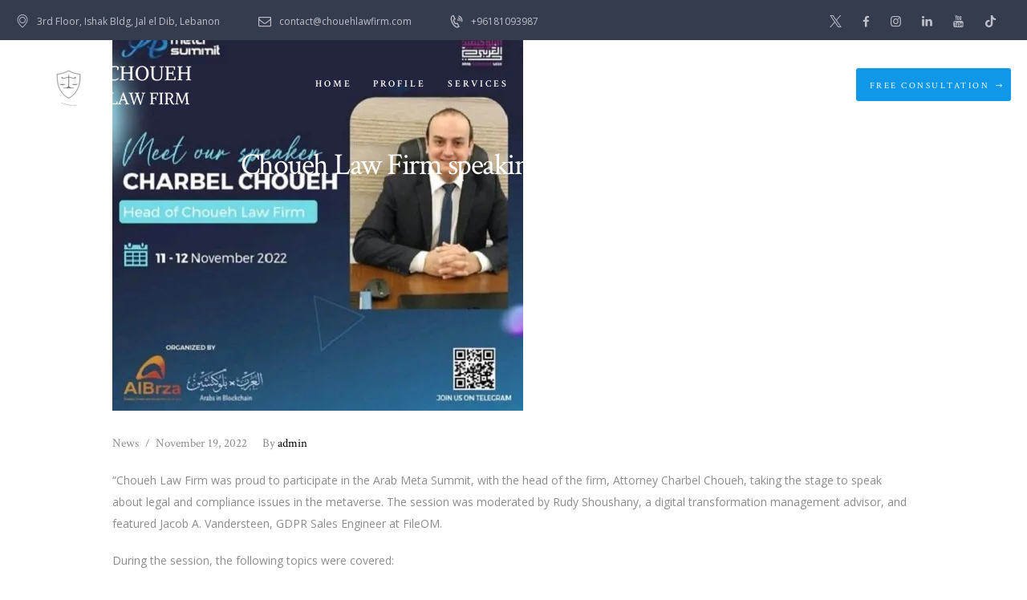

--- FILE ---
content_type: text/html; charset=UTF-8
request_url: https://chouehlawfirm.com/choueh-law-firm-speaking-at-arab-meta-summit/
body_size: 21022
content:
<!DOCTYPE html>
<html lang="en-US" class="no-js scheme_default">
<head>
			<meta charset="UTF-8">
		<meta name="viewport" content="width=device-width, initial-scale=1, maximum-scale=1">
		<meta name="format-detection" content="telephone=no">
		<link rel="profile" href="//gmpg.org/xfn/11">
		<link rel="pingback" href="https://chouehlawfirm.com/xmlrpc.php">
		<title>Choueh Law Firm speaking at Arab Meta Summit &#8211; Choueh Law firm</title>
<meta name='robots' content='max-image-preview:large' />
<!-- Google tag (gtag.js) consent mode dataLayer added by Site Kit -->
<script type="text/javascript" id="google_gtagjs-js-consent-mode-data-layer">
/* <![CDATA[ */
window.dataLayer = window.dataLayer || [];function gtag(){dataLayer.push(arguments);}
gtag('consent', 'default', {"ad_personalization":"denied","ad_storage":"denied","ad_user_data":"denied","analytics_storage":"denied","functionality_storage":"denied","security_storage":"denied","personalization_storage":"denied","region":["AT","BE","BG","CH","CY","CZ","DE","DK","EE","ES","FI","FR","GB","GR","HR","HU","IE","IS","IT","LI","LT","LU","LV","MT","NL","NO","PL","PT","RO","SE","SI","SK"],"wait_for_update":500});
window._googlesitekitConsentCategoryMap = {"statistics":["analytics_storage"],"marketing":["ad_storage","ad_user_data","ad_personalization"],"functional":["functionality_storage","security_storage"],"preferences":["personalization_storage"]};
window._googlesitekitConsents = {"ad_personalization":"denied","ad_storage":"denied","ad_user_data":"denied","analytics_storage":"denied","functionality_storage":"denied","security_storage":"denied","personalization_storage":"denied","region":["AT","BE","BG","CH","CY","CZ","DE","DK","EE","ES","FI","FR","GB","GR","HR","HU","IE","IS","IT","LI","LT","LU","LV","MT","NL","NO","PL","PT","RO","SE","SI","SK"],"wait_for_update":500};
/* ]]> */
</script>
<!-- End Google tag (gtag.js) consent mode dataLayer added by Site Kit -->
<link rel='dns-prefetch' href='//www.googletagmanager.com' />
<link rel='dns-prefetch' href='//fonts.googleapis.com' />
<link rel="alternate" type="application/rss+xml" title="Choueh Law firm &raquo; Feed" href="https://chouehlawfirm.com/feed/" />
<link rel="alternate" type="application/rss+xml" title="Choueh Law firm &raquo; Comments Feed" href="https://chouehlawfirm.com/comments/feed/" />
<link rel="alternate" type="application/rss+xml" title="Choueh Law firm &raquo; Choueh Law Firm speaking at Arab Meta Summit Comments Feed" href="https://chouehlawfirm.com/choueh-law-firm-speaking-at-arab-meta-summit/feed/" />
<link rel="alternate" title="oEmbed (JSON)" type="application/json+oembed" href="https://chouehlawfirm.com/wp-json/oembed/1.0/embed?url=https%3A%2F%2Fchouehlawfirm.com%2Fchoueh-law-firm-speaking-at-arab-meta-summit%2F" />
<link rel="alternate" title="oEmbed (XML)" type="text/xml+oembed" href="https://chouehlawfirm.com/wp-json/oembed/1.0/embed?url=https%3A%2F%2Fchouehlawfirm.com%2Fchoueh-law-firm-speaking-at-arab-meta-summit%2F&#038;format=xml" />
<meta property="og:image" content="https://chouehlawfirm.com/wp-content/uploads/2024/12/Arab-Meta-Summit.webp"/>
<style id='wp-img-auto-sizes-contain-inline-css' type='text/css'>
img:is([sizes=auto i],[sizes^="auto," i]){contain-intrinsic-size:3000px 1500px}
/*# sourceURL=wp-img-auto-sizes-contain-inline-css */
</style>
<style id='wp-emoji-styles-inline-css' type='text/css'>

	img.wp-smiley, img.emoji {
		display: inline !important;
		border: none !important;
		box-shadow: none !important;
		height: 1em !important;
		width: 1em !important;
		margin: 0 0.07em !important;
		vertical-align: -0.1em !important;
		background: none !important;
		padding: 0 !important;
	}
/*# sourceURL=wp-emoji-styles-inline-css */
</style>
<style id='wp-block-library-inline-css' type='text/css'>
:root{--wp-block-synced-color:#7a00df;--wp-block-synced-color--rgb:122,0,223;--wp-bound-block-color:var(--wp-block-synced-color);--wp-editor-canvas-background:#ddd;--wp-admin-theme-color:#007cba;--wp-admin-theme-color--rgb:0,124,186;--wp-admin-theme-color-darker-10:#006ba1;--wp-admin-theme-color-darker-10--rgb:0,107,160.5;--wp-admin-theme-color-darker-20:#005a87;--wp-admin-theme-color-darker-20--rgb:0,90,135;--wp-admin-border-width-focus:2px}@media (min-resolution:192dpi){:root{--wp-admin-border-width-focus:1.5px}}.wp-element-button{cursor:pointer}:root .has-very-light-gray-background-color{background-color:#eee}:root .has-very-dark-gray-background-color{background-color:#313131}:root .has-very-light-gray-color{color:#eee}:root .has-very-dark-gray-color{color:#313131}:root .has-vivid-green-cyan-to-vivid-cyan-blue-gradient-background{background:linear-gradient(135deg,#00d084,#0693e3)}:root .has-purple-crush-gradient-background{background:linear-gradient(135deg,#34e2e4,#4721fb 50%,#ab1dfe)}:root .has-hazy-dawn-gradient-background{background:linear-gradient(135deg,#faaca8,#dad0ec)}:root .has-subdued-olive-gradient-background{background:linear-gradient(135deg,#fafae1,#67a671)}:root .has-atomic-cream-gradient-background{background:linear-gradient(135deg,#fdd79a,#004a59)}:root .has-nightshade-gradient-background{background:linear-gradient(135deg,#330968,#31cdcf)}:root .has-midnight-gradient-background{background:linear-gradient(135deg,#020381,#2874fc)}:root{--wp--preset--font-size--normal:16px;--wp--preset--font-size--huge:42px}.has-regular-font-size{font-size:1em}.has-larger-font-size{font-size:2.625em}.has-normal-font-size{font-size:var(--wp--preset--font-size--normal)}.has-huge-font-size{font-size:var(--wp--preset--font-size--huge)}.has-text-align-center{text-align:center}.has-text-align-left{text-align:left}.has-text-align-right{text-align:right}.has-fit-text{white-space:nowrap!important}#end-resizable-editor-section{display:none}.aligncenter{clear:both}.items-justified-left{justify-content:flex-start}.items-justified-center{justify-content:center}.items-justified-right{justify-content:flex-end}.items-justified-space-between{justify-content:space-between}.screen-reader-text{border:0;clip-path:inset(50%);height:1px;margin:-1px;overflow:hidden;padding:0;position:absolute;width:1px;word-wrap:normal!important}.screen-reader-text:focus{background-color:#ddd;clip-path:none;color:#444;display:block;font-size:1em;height:auto;left:5px;line-height:normal;padding:15px 23px 14px;text-decoration:none;top:5px;width:auto;z-index:100000}html :where(.has-border-color){border-style:solid}html :where([style*=border-top-color]){border-top-style:solid}html :where([style*=border-right-color]){border-right-style:solid}html :where([style*=border-bottom-color]){border-bottom-style:solid}html :where([style*=border-left-color]){border-left-style:solid}html :where([style*=border-width]){border-style:solid}html :where([style*=border-top-width]){border-top-style:solid}html :where([style*=border-right-width]){border-right-style:solid}html :where([style*=border-bottom-width]){border-bottom-style:solid}html :where([style*=border-left-width]){border-left-style:solid}html :where(img[class*=wp-image-]){height:auto;max-width:100%}:where(figure){margin:0 0 1em}html :where(.is-position-sticky){--wp-admin--admin-bar--position-offset:var(--wp-admin--admin-bar--height,0px)}@media screen and (max-width:600px){html :where(.is-position-sticky){--wp-admin--admin-bar--position-offset:0px}}

/*# sourceURL=wp-block-library-inline-css */
</style><style id='global-styles-inline-css' type='text/css'>
:root{--wp--preset--aspect-ratio--square: 1;--wp--preset--aspect-ratio--4-3: 4/3;--wp--preset--aspect-ratio--3-4: 3/4;--wp--preset--aspect-ratio--3-2: 3/2;--wp--preset--aspect-ratio--2-3: 2/3;--wp--preset--aspect-ratio--16-9: 16/9;--wp--preset--aspect-ratio--9-16: 9/16;--wp--preset--color--black: #000000;--wp--preset--color--cyan-bluish-gray: #abb8c3;--wp--preset--color--white: #ffffff;--wp--preset--color--pale-pink: #f78da7;--wp--preset--color--vivid-red: #cf2e2e;--wp--preset--color--luminous-vivid-orange: #ff6900;--wp--preset--color--luminous-vivid-amber: #fcb900;--wp--preset--color--light-green-cyan: #7bdcb5;--wp--preset--color--vivid-green-cyan: #00d084;--wp--preset--color--pale-cyan-blue: #8ed1fc;--wp--preset--color--vivid-cyan-blue: #0693e3;--wp--preset--color--vivid-purple: #9b51e0;--wp--preset--gradient--vivid-cyan-blue-to-vivid-purple: linear-gradient(135deg,rgb(6,147,227) 0%,rgb(155,81,224) 100%);--wp--preset--gradient--light-green-cyan-to-vivid-green-cyan: linear-gradient(135deg,rgb(122,220,180) 0%,rgb(0,208,130) 100%);--wp--preset--gradient--luminous-vivid-amber-to-luminous-vivid-orange: linear-gradient(135deg,rgb(252,185,0) 0%,rgb(255,105,0) 100%);--wp--preset--gradient--luminous-vivid-orange-to-vivid-red: linear-gradient(135deg,rgb(255,105,0) 0%,rgb(207,46,46) 100%);--wp--preset--gradient--very-light-gray-to-cyan-bluish-gray: linear-gradient(135deg,rgb(238,238,238) 0%,rgb(169,184,195) 100%);--wp--preset--gradient--cool-to-warm-spectrum: linear-gradient(135deg,rgb(74,234,220) 0%,rgb(151,120,209) 20%,rgb(207,42,186) 40%,rgb(238,44,130) 60%,rgb(251,105,98) 80%,rgb(254,248,76) 100%);--wp--preset--gradient--blush-light-purple: linear-gradient(135deg,rgb(255,206,236) 0%,rgb(152,150,240) 100%);--wp--preset--gradient--blush-bordeaux: linear-gradient(135deg,rgb(254,205,165) 0%,rgb(254,45,45) 50%,rgb(107,0,62) 100%);--wp--preset--gradient--luminous-dusk: linear-gradient(135deg,rgb(255,203,112) 0%,rgb(199,81,192) 50%,rgb(65,88,208) 100%);--wp--preset--gradient--pale-ocean: linear-gradient(135deg,rgb(255,245,203) 0%,rgb(182,227,212) 50%,rgb(51,167,181) 100%);--wp--preset--gradient--electric-grass: linear-gradient(135deg,rgb(202,248,128) 0%,rgb(113,206,126) 100%);--wp--preset--gradient--midnight: linear-gradient(135deg,rgb(2,3,129) 0%,rgb(40,116,252) 100%);--wp--preset--font-size--small: 13px;--wp--preset--font-size--medium: 20px;--wp--preset--font-size--large: 36px;--wp--preset--font-size--x-large: 42px;--wp--preset--spacing--20: 0.44rem;--wp--preset--spacing--30: 0.67rem;--wp--preset--spacing--40: 1rem;--wp--preset--spacing--50: 1.5rem;--wp--preset--spacing--60: 2.25rem;--wp--preset--spacing--70: 3.38rem;--wp--preset--spacing--80: 5.06rem;--wp--preset--shadow--natural: 6px 6px 9px rgba(0, 0, 0, 0.2);--wp--preset--shadow--deep: 12px 12px 50px rgba(0, 0, 0, 0.4);--wp--preset--shadow--sharp: 6px 6px 0px rgba(0, 0, 0, 0.2);--wp--preset--shadow--outlined: 6px 6px 0px -3px rgb(255, 255, 255), 6px 6px rgb(0, 0, 0);--wp--preset--shadow--crisp: 6px 6px 0px rgb(0, 0, 0);}:where(.is-layout-flex){gap: 0.5em;}:where(.is-layout-grid){gap: 0.5em;}body .is-layout-flex{display: flex;}.is-layout-flex{flex-wrap: wrap;align-items: center;}.is-layout-flex > :is(*, div){margin: 0;}body .is-layout-grid{display: grid;}.is-layout-grid > :is(*, div){margin: 0;}:where(.wp-block-columns.is-layout-flex){gap: 2em;}:where(.wp-block-columns.is-layout-grid){gap: 2em;}:where(.wp-block-post-template.is-layout-flex){gap: 1.25em;}:where(.wp-block-post-template.is-layout-grid){gap: 1.25em;}.has-black-color{color: var(--wp--preset--color--black) !important;}.has-cyan-bluish-gray-color{color: var(--wp--preset--color--cyan-bluish-gray) !important;}.has-white-color{color: var(--wp--preset--color--white) !important;}.has-pale-pink-color{color: var(--wp--preset--color--pale-pink) !important;}.has-vivid-red-color{color: var(--wp--preset--color--vivid-red) !important;}.has-luminous-vivid-orange-color{color: var(--wp--preset--color--luminous-vivid-orange) !important;}.has-luminous-vivid-amber-color{color: var(--wp--preset--color--luminous-vivid-amber) !important;}.has-light-green-cyan-color{color: var(--wp--preset--color--light-green-cyan) !important;}.has-vivid-green-cyan-color{color: var(--wp--preset--color--vivid-green-cyan) !important;}.has-pale-cyan-blue-color{color: var(--wp--preset--color--pale-cyan-blue) !important;}.has-vivid-cyan-blue-color{color: var(--wp--preset--color--vivid-cyan-blue) !important;}.has-vivid-purple-color{color: var(--wp--preset--color--vivid-purple) !important;}.has-black-background-color{background-color: var(--wp--preset--color--black) !important;}.has-cyan-bluish-gray-background-color{background-color: var(--wp--preset--color--cyan-bluish-gray) !important;}.has-white-background-color{background-color: var(--wp--preset--color--white) !important;}.has-pale-pink-background-color{background-color: var(--wp--preset--color--pale-pink) !important;}.has-vivid-red-background-color{background-color: var(--wp--preset--color--vivid-red) !important;}.has-luminous-vivid-orange-background-color{background-color: var(--wp--preset--color--luminous-vivid-orange) !important;}.has-luminous-vivid-amber-background-color{background-color: var(--wp--preset--color--luminous-vivid-amber) !important;}.has-light-green-cyan-background-color{background-color: var(--wp--preset--color--light-green-cyan) !important;}.has-vivid-green-cyan-background-color{background-color: var(--wp--preset--color--vivid-green-cyan) !important;}.has-pale-cyan-blue-background-color{background-color: var(--wp--preset--color--pale-cyan-blue) !important;}.has-vivid-cyan-blue-background-color{background-color: var(--wp--preset--color--vivid-cyan-blue) !important;}.has-vivid-purple-background-color{background-color: var(--wp--preset--color--vivid-purple) !important;}.has-black-border-color{border-color: var(--wp--preset--color--black) !important;}.has-cyan-bluish-gray-border-color{border-color: var(--wp--preset--color--cyan-bluish-gray) !important;}.has-white-border-color{border-color: var(--wp--preset--color--white) !important;}.has-pale-pink-border-color{border-color: var(--wp--preset--color--pale-pink) !important;}.has-vivid-red-border-color{border-color: var(--wp--preset--color--vivid-red) !important;}.has-luminous-vivid-orange-border-color{border-color: var(--wp--preset--color--luminous-vivid-orange) !important;}.has-luminous-vivid-amber-border-color{border-color: var(--wp--preset--color--luminous-vivid-amber) !important;}.has-light-green-cyan-border-color{border-color: var(--wp--preset--color--light-green-cyan) !important;}.has-vivid-green-cyan-border-color{border-color: var(--wp--preset--color--vivid-green-cyan) !important;}.has-pale-cyan-blue-border-color{border-color: var(--wp--preset--color--pale-cyan-blue) !important;}.has-vivid-cyan-blue-border-color{border-color: var(--wp--preset--color--vivid-cyan-blue) !important;}.has-vivid-purple-border-color{border-color: var(--wp--preset--color--vivid-purple) !important;}.has-vivid-cyan-blue-to-vivid-purple-gradient-background{background: var(--wp--preset--gradient--vivid-cyan-blue-to-vivid-purple) !important;}.has-light-green-cyan-to-vivid-green-cyan-gradient-background{background: var(--wp--preset--gradient--light-green-cyan-to-vivid-green-cyan) !important;}.has-luminous-vivid-amber-to-luminous-vivid-orange-gradient-background{background: var(--wp--preset--gradient--luminous-vivid-amber-to-luminous-vivid-orange) !important;}.has-luminous-vivid-orange-to-vivid-red-gradient-background{background: var(--wp--preset--gradient--luminous-vivid-orange-to-vivid-red) !important;}.has-very-light-gray-to-cyan-bluish-gray-gradient-background{background: var(--wp--preset--gradient--very-light-gray-to-cyan-bluish-gray) !important;}.has-cool-to-warm-spectrum-gradient-background{background: var(--wp--preset--gradient--cool-to-warm-spectrum) !important;}.has-blush-light-purple-gradient-background{background: var(--wp--preset--gradient--blush-light-purple) !important;}.has-blush-bordeaux-gradient-background{background: var(--wp--preset--gradient--blush-bordeaux) !important;}.has-luminous-dusk-gradient-background{background: var(--wp--preset--gradient--luminous-dusk) !important;}.has-pale-ocean-gradient-background{background: var(--wp--preset--gradient--pale-ocean) !important;}.has-electric-grass-gradient-background{background: var(--wp--preset--gradient--electric-grass) !important;}.has-midnight-gradient-background{background: var(--wp--preset--gradient--midnight) !important;}.has-small-font-size{font-size: var(--wp--preset--font-size--small) !important;}.has-medium-font-size{font-size: var(--wp--preset--font-size--medium) !important;}.has-large-font-size{font-size: var(--wp--preset--font-size--large) !important;}.has-x-large-font-size{font-size: var(--wp--preset--font-size--x-large) !important;}
/*# sourceURL=global-styles-inline-css */
</style>

<style id='classic-theme-styles-inline-css' type='text/css'>
/*! This file is auto-generated */
.wp-block-button__link{color:#fff;background-color:#32373c;border-radius:9999px;box-shadow:none;text-decoration:none;padding:calc(.667em + 2px) calc(1.333em + 2px);font-size:1.125em}.wp-block-file__button{background:#32373c;color:#fff;text-decoration:none}
/*# sourceURL=/wp-includes/css/classic-themes.min.css */
</style>
<link property="stylesheet" rel='stylesheet' id='contact-form-7-css' href='https://chouehlawfirm.com/wp-content/plugins/contact-form-7/includes/css/styles.css?ver=6.1.4' type='text/css' media='all' />
<link property="stylesheet" rel='stylesheet' id='trx_addons-icons-css' href='https://chouehlawfirm.com/wp-content/plugins/trx_addons/css/font-icons/css/trx_addons_icons-embedded.css?ver=6.9' type='text/css' media='all' />
<link property="stylesheet" rel='stylesheet' id='swiperslider-css' href='https://chouehlawfirm.com/wp-content/plugins/trx_addons/js/swiper/swiper.min.css' type='text/css' media='all' />
<link property="stylesheet" rel='stylesheet' id='magnific-popup-css' href='https://chouehlawfirm.com/wp-content/plugins/trx_addons/js/magnific/magnific-popup.min.css' type='text/css' media='all' />
<link property="stylesheet" rel='stylesheet' id='trx_addons-css' href='https://chouehlawfirm.com/wp-content/plugins/trx_addons/css/trx_addons.css' type='text/css' media='all' />
<link property="stylesheet" rel='stylesheet' id='trx_addons-animation-css' href='https://chouehlawfirm.com/wp-content/plugins/trx_addons/css/trx_addons.animation.css?ver=6.9' type='text/css' media='all' />
<link property="stylesheet" rel='stylesheet' id='grw-public-main-css-css' href='https://chouehlawfirm.com/wp-content/plugins/widget-google-reviews/assets/css/public-main.css?ver=6.9.1' type='text/css' media='all' />
<link property="stylesheet" rel='stylesheet' id='chaty-front-css-css' href='https://chouehlawfirm.com/wp-content/plugins/chaty/css/chaty-front.min.css?ver=3.5.11738659377' type='text/css' media='all' />
<link property="stylesheet" rel='stylesheet' id='js_composer_front-css' href='https://chouehlawfirm.com/wp-content/plugins/js_composer/assets/css/js_composer.min.css?ver=8.1' type='text/css' media='all' />
<link property="stylesheet" rel='stylesheet' id='__EPYT__style-css' href='https://chouehlawfirm.com/wp-content/plugins/youtube-embed-plus/styles/ytprefs.min.css?ver=14.2.4' type='text/css' media='all' />
<style id='__EPYT__style-inline-css' type='text/css'>

                .epyt-gallery-thumb {
                        width: 33.333%;
                }
                
                         @media (min-width:0px) and (max-width: 767px) {
                            .epyt-gallery-rowbreak {
                                display: none;
                            }
                            .epyt-gallery-allthumbs[class*="epyt-cols"] .epyt-gallery-thumb {
                                width: 100% !important;
                            }
                          }
/*# sourceURL=__EPYT__style-inline-css */
</style>
<link property="stylesheet" rel='stylesheet' id='legal-stone-font-google_fonts-css' href='https://fonts.googleapis.com/css?family=Crimson+Text%3A400%2C400italic%2C600%2C600italic%2C700%2C700italic%7COpen+Sans%3A300%2C400%2C600%2C700%2C800&#038;subset=latin%2Clatin-ext&#038;ver=6.9' type='text/css' media='all' />
<link property="stylesheet" rel='stylesheet' id='fontello-icons-css' href='https://chouehlawfirm.com/wp-content/themes/chouehlaw/css/fontello/css/fontello-embedded.css?ver=6.9' type='text/css' media='all' />
<link property="stylesheet" rel='stylesheet' id='legal-stone-main-css' href='https://chouehlawfirm.com/wp-content/themes/chouehlaw/style.css' type='text/css' media='all' />
<style id='legal-stone-main-inline-css' type='text/css'>
.post-navigation .nav-previous a .nav-arrow { background-image: url(https://chouehlawfirm.com/wp-content/uploads/2024/12/Regulating-Crypto-in-Lebanon-370x270.webp); }.post-navigation .nav-next a .nav-arrow { background-image: url(https://chouehlawfirm.com/wp-content/uploads/2024/12/UAE-visa-update-370x270.webp); }
/*# sourceURL=legal-stone-main-inline-css */
</style>
<link property="stylesheet" rel='stylesheet' id='legal-stone-styles-css' href='https://chouehlawfirm.com/wp-content/themes/chouehlaw/css/__styles.css?ver=6.9' type='text/css' media='all' />
<link property="stylesheet" rel='stylesheet' id='legal-stone-colors-css' href='https://chouehlawfirm.com/wp-content/themes/chouehlaw/css/__colors.css?ver=6.9' type='text/css' media='all' />
<link property="stylesheet" rel='stylesheet' id='mediaelement-css' href='https://chouehlawfirm.com/wp-includes/js/mediaelement/mediaelementplayer-legacy.min.css?ver=4.2.17' type='text/css' media='all' />
<link property="stylesheet" rel='stylesheet' id='wp-mediaelement-css' href='https://chouehlawfirm.com/wp-includes/js/mediaelement/wp-mediaelement.min.css?ver=6.9' type='text/css' media='all' />
<link property="stylesheet" rel='stylesheet' id='legal-stone-responsive-css' href='https://chouehlawfirm.com/wp-content/themes/chouehlaw/css/responsive.css?ver=6.9' type='text/css' media='all' />
<script type="text/javascript" src="https://chouehlawfirm.com/wp-includes/js/jquery/jquery.min.js?ver=3.7.1" id="jquery-core-js"></script>
<script type="text/javascript" src="https://chouehlawfirm.com/wp-includes/js/jquery/jquery-migrate.min.js?ver=3.4.1" id="jquery-migrate-js"></script>
<script type="text/javascript" defer="defer" src="https://chouehlawfirm.com/wp-content/plugins/widget-google-reviews/assets/js/public-main.js?ver=6.9.1" id="grw-public-main-js-js"></script>

<!-- Google tag (gtag.js) snippet added by Site Kit -->
<!-- Google Analytics snippet added by Site Kit -->
<script type="text/javascript" src="https://www.googletagmanager.com/gtag/js?id=G-H3K1QYXH0G" id="google_gtagjs-js" async></script>
<script type="text/javascript" id="google_gtagjs-js-after">
/* <![CDATA[ */
window.dataLayer = window.dataLayer || [];function gtag(){dataLayer.push(arguments);}
gtag("set","linker",{"domains":["chouehlawfirm.com"]});
gtag("js", new Date());
gtag("set", "developer_id.dZTNiMT", true);
gtag("config", "G-H3K1QYXH0G");
 window._googlesitekit = window._googlesitekit || {}; window._googlesitekit.throttledEvents = []; window._googlesitekit.gtagEvent = (name, data) => { var key = JSON.stringify( { name, data } ); if ( !! window._googlesitekit.throttledEvents[ key ] ) { return; } window._googlesitekit.throttledEvents[ key ] = true; setTimeout( () => { delete window._googlesitekit.throttledEvents[ key ]; }, 5 ); gtag( "event", name, { ...data, event_source: "site-kit" } ); }; 
//# sourceURL=google_gtagjs-js-after
/* ]]> */
</script>
<script type="text/javascript" id="__ytprefs__-js-extra">
/* <![CDATA[ */
var _EPYT_ = {"ajaxurl":"https://chouehlawfirm.com/wp-admin/admin-ajax.php","security":"c2e744209f","gallery_scrolloffset":"20","eppathtoscripts":"https://chouehlawfirm.com/wp-content/plugins/youtube-embed-plus/scripts/","eppath":"https://chouehlawfirm.com/wp-content/plugins/youtube-embed-plus/","epresponsiveselector":"[\"iframe.__youtube_prefs__\",\"iframe[src*='youtube.com']\",\"iframe[src*='youtube-nocookie.com']\",\"iframe[data-ep-src*='youtube.com']\",\"iframe[data-ep-src*='youtube-nocookie.com']\",\"iframe[data-ep-gallerysrc*='youtube.com']\"]","epdovol":"1","version":"14.2.4","evselector":"iframe.__youtube_prefs__[src], iframe[src*=\"youtube.com/embed/\"], iframe[src*=\"youtube-nocookie.com/embed/\"]","ajax_compat":"","maxres_facade":"eager","ytapi_load":"light","pause_others":"","stopMobileBuffer":"1","facade_mode":"","not_live_on_channel":""};
//# sourceURL=__ytprefs__-js-extra
/* ]]> */
</script>
<script type="text/javascript" src="https://chouehlawfirm.com/wp-content/plugins/youtube-embed-plus/scripts/ytprefs.min.js?ver=14.2.4" id="__ytprefs__-js"></script>
<script></script><link rel="https://api.w.org/" href="https://chouehlawfirm.com/wp-json/" /><link rel="alternate" title="JSON" type="application/json" href="https://chouehlawfirm.com/wp-json/wp/v2/posts/2175" /><link rel="EditURI" type="application/rsd+xml" title="RSD" href="https://chouehlawfirm.com/xmlrpc.php?rsd" />
<meta name="generator" content="WordPress 6.9" />
<link rel="canonical" href="https://chouehlawfirm.com/choueh-law-firm-speaking-at-arab-meta-summit/" />
<link rel='shortlink' href='https://chouehlawfirm.com/?p=2175' />
<!-- start Simple Custom CSS and JS -->
<script type="text/javascript">
document.addEventListener("DOMContentLoaded", function () {
  if (!document.body.classList.contains("page-id-164")) return;

  const container = document.querySelector(".sc_icons_item_description");
  if (!container) return;

  const telNumbers = [
    "+96181093987",
    "+9613163160",
    "+9614722303",
  ];

  const spans = container.querySelectorAll("span");

  spans.forEach((span, index) => {
    const link = document.createElement("a");
    
    // First two: WhatsApp, rest: tel
    if (index < 2) {
      link.href = `https://wa.me/${telNumbers[index].replace('+', '')}`;
      link.target = "_blank";
      link.rel = "noopener noreferrer";
    } else {
      link.href = `tel:${telNumbers[index]}`;
    }

    link.textContent = span.textContent;
    link.style.color = "inherit";
    link.style.textDecoration = "none";

    const br = document.createElement("br");
    span.replaceWith(link);
    link.after(br);
  });
});
</script>
<!-- end Simple Custom CSS and JS -->
<meta name="generator" content="Site Kit by Google 1.170.0" /><meta name="generator" content="Powered by WPBakery Page Builder - drag and drop page builder for WordPress."/>
<meta name="generator" content="Powered by Slider Revolution 6.7.27 - responsive, Mobile-Friendly Slider Plugin for WordPress with comfortable drag and drop interface." />
<link rel="icon" href="https://chouehlawfirm.com/wp-content/uploads/2024/10/cropped-choueh-favicon-32x32.png" sizes="32x32" />
<link rel="icon" href="https://chouehlawfirm.com/wp-content/uploads/2024/10/cropped-choueh-favicon-192x192.png" sizes="192x192" />
<link rel="apple-touch-icon" href="https://chouehlawfirm.com/wp-content/uploads/2024/10/cropped-choueh-favicon-180x180.png" />
<meta name="msapplication-TileImage" content="https://chouehlawfirm.com/wp-content/uploads/2024/10/cropped-choueh-favicon-270x270.png" />
<script>function setREVStartSize(e){
			//window.requestAnimationFrame(function() {
				window.RSIW = window.RSIW===undefined ? window.innerWidth : window.RSIW;
				window.RSIH = window.RSIH===undefined ? window.innerHeight : window.RSIH;
				try {
					var pw = document.getElementById(e.c).parentNode.offsetWidth,
						newh;
					pw = pw===0 || isNaN(pw) || (e.l=="fullwidth" || e.layout=="fullwidth") ? window.RSIW : pw;
					e.tabw = e.tabw===undefined ? 0 : parseInt(e.tabw);
					e.thumbw = e.thumbw===undefined ? 0 : parseInt(e.thumbw);
					e.tabh = e.tabh===undefined ? 0 : parseInt(e.tabh);
					e.thumbh = e.thumbh===undefined ? 0 : parseInt(e.thumbh);
					e.tabhide = e.tabhide===undefined ? 0 : parseInt(e.tabhide);
					e.thumbhide = e.thumbhide===undefined ? 0 : parseInt(e.thumbhide);
					e.mh = e.mh===undefined || e.mh=="" || e.mh==="auto" ? 0 : parseInt(e.mh,0);
					if(e.layout==="fullscreen" || e.l==="fullscreen")
						newh = Math.max(e.mh,window.RSIH);
					else{
						e.gw = Array.isArray(e.gw) ? e.gw : [e.gw];
						for (var i in e.rl) if (e.gw[i]===undefined || e.gw[i]===0) e.gw[i] = e.gw[i-1];
						e.gh = e.el===undefined || e.el==="" || (Array.isArray(e.el) && e.el.length==0)? e.gh : e.el;
						e.gh = Array.isArray(e.gh) ? e.gh : [e.gh];
						for (var i in e.rl) if (e.gh[i]===undefined || e.gh[i]===0) e.gh[i] = e.gh[i-1];
											
						var nl = new Array(e.rl.length),
							ix = 0,
							sl;
						e.tabw = e.tabhide>=pw ? 0 : e.tabw;
						e.thumbw = e.thumbhide>=pw ? 0 : e.thumbw;
						e.tabh = e.tabhide>=pw ? 0 : e.tabh;
						e.thumbh = e.thumbhide>=pw ? 0 : e.thumbh;
						for (var i in e.rl) nl[i] = e.rl[i]<window.RSIW ? 0 : e.rl[i];
						sl = nl[0];
						for (var i in nl) if (sl>nl[i] && nl[i]>0) { sl = nl[i]; ix=i;}
						var m = pw>(e.gw[ix]+e.tabw+e.thumbw) ? 1 : (pw-(e.tabw+e.thumbw)) / (e.gw[ix]);
						newh =  (e.gh[ix] * m) + (e.tabh + e.thumbh);
					}
					var el = document.getElementById(e.c);
					if (el!==null && el) el.style.height = newh+"px";
					el = document.getElementById(e.c+"_wrapper");
					if (el!==null && el) {
						el.style.height = newh+"px";
						el.style.display = "block";
					}
				} catch(e){
					console.log("Failure at Presize of Slider:" + e)
				}
			//});
		  };</script>
		<style type="text/css" id="wp-custom-css">
			/* buttons */
.sc_button, .wpcf7-submit, .sc_button_default3, .sc_button_size_normal, .sc_button_default2, .sc_button_default1, .sc_button_size_small {
	background-color: #1097e8 !important;
}

.sc_button:active, .wpcf7-submit:active, .sc_button_default3:active, .sc_button_size_normal:active, .sc_button_default2:active, .sc_button_default1:active, .sc_button_size_small:active {
	background-color: #353c4d !important;
}

.sc_button:hover, .wpcf7-submit:hover, .sc_button_default3:hover, .sc_button_size_normal:hover, .sc_button_default2:hover, .sc_button_default1:hover, .sc_button_size_small:hover {
	background-color: #353c4d !important;
}

.button_wrap::after, .social_trx_addons_mail {
	display: none !important;
}

footer {
	margin-top: 0 !important;
}


/* fixing calendly inline widget view */
.calendly-inline-widget {
	overflow-y: hidden !important;
}
@media (max-width: 768px) {
	.calendly-inline-widget {
		height: 1215px !important;
	}
	.calendly-inline-widget iframe {
		height: 100% !important;
	}
}


.full-width-inner-row {
	width: 100vw !important;
}
.font-color-to-white {
	font-variant: white !important;
}

/* hide for desktop view */
@media (min-width: 768px) {
	.hide-on-desktop {
		display: none !important;
	}
}

@media only screen and (max-width: 767px) {
	/* hide for mobile view */
	.hide-on-mobile {
		display: none !important;
	}
}
	
	
/* mobile view */
@media only screen and (max-width: 767px) {

	.rs-layer a {
    transform: scale(1.2) !important; /* Scales the whole button, including borders */
}
	
	/* swap columns within a row */
	.swap-on-mobile {
		display: flex !important;
		flex-direction: column-reverse;
	}
	/* header */
	.mobile-view-header-parent-div {
    display: grid !important; /* Enables CSS Grid */
    grid-auto-flow: column !important; /* Lays out children in a single row */
    align-items: center !important; /* Aligns children vertically */
    column-gap: 10px !important; /* Adds spacing between children */
    }
	/* remove free consultation button on mobile view */
	.free-consultation-header-button {
		display: none !important;
	}
	/* decrease the space between the social icons in the mobile view */
	.social_item_type_icons {
		width: 7% !important;
	}
}


/* our team - removed social profile icon (not used) 
 * also the default icon of the titles*/
.sc_team_item_socials, .sc_item_title::before {
	display: none !important;
}


/*types of companies in the register page*/
.centered-columns-row {
    display: flex;
    justify-content: center; /* Centers the columns */
    /* : 20px; Adds space between columns */
}


/* YOUTUBE VIDEOS DESIGN */
.epyt-gallery-img {
	width: 22vw; /* 20% of the viewport width */
	height: 38vh;
	object-fit: cover; /* Ensures the video fits without distortion */
	display: flex; /* Use flexbox for alignment */
  justify-content: center; /* Horizontally center the grid */
  margin: 3px auto; /* Center the grid container itself */
  overflow: hidden; /* Disable scrolling */
}

.epyt-gallery-img::-webkit
scrollbar {
    display: none; /* For Chrome, Safari, Edge: Hide scrollbar */
}

.epyt-gallery-img img {
  width: 100%;
  height: 100%;
  object-fit: cover; /* Keep aspect ratio for thumbnail images */
}

.epyt-gallery-title {
	color: 353c4d;
  font-size: 1.35rem; /* Increase the size (adjust as needed) */
  font-weight: bold; /* Make the title bold */
  text-align: center; /* Horizontally center the title */
  margin: 0px auto; /* Center the title with margin auto */
  display: block; /* Ensure it's treated as a block-level element */
}

@media (max-width: 767px) {
	.epyt-gallery-img {
		width: auto !important;
		height: auto;
	}	
	.epyt-gallery-title {
		font-size: 1.9rem; /* Increase the size (adjust as needed) */
	}
}


/* Disable Text Selection */
body:not(.page-id-164) {
	-webkit-user-select: none; /* Safari and Chrome */
  -moz-user-select: none; /* Firefox */
  -ms-user-select: none; /* IE and Edge */
  user-select: none; /* Standard syntax */
}


/* hide the image tooltips on hover + Prevent the user from downloading the image */
img[title], img {
	pointer-events: none;
}
.grecaptcha-badge{
	display:none !important;
}		</style>
		<noscript><style> .wpb_animate_when_almost_visible { opacity: 1; }</style></noscript><style type="text/css" id="trx_addons-inline-styles-inline-css">.vc_custom_1731034179666{background-position: center !important;background-repeat: no-repeat !important;background-size: cover !important;}.vc_custom_1733958643806{background-color: #00000000 !important;}.vc_custom_1734221985251{background-color: #2A303D !important;}.vc_custom_1734222060581{margin-top: 0.75em !important;}</style><link property="stylesheet" rel='stylesheet' id='vc_font_awesome_5_shims-css' href='https://chouehlawfirm.com/wp-content/plugins/js_composer/assets/lib/vendor/node_modules/@fortawesome/fontawesome-free/css/v4-shims.min.css?ver=8.1' type='text/css' media='all' />
<link property="stylesheet" rel='stylesheet' id='vc_font_awesome_5-css' href='https://chouehlawfirm.com/wp-content/plugins/js_composer/assets/lib/vendor/node_modules/@fortawesome/fontawesome-free/css/all.min.css?ver=8.1' type='text/css' media='all' />
<link property="stylesheet" rel='stylesheet' id='rs-plugin-settings-css' href='//chouehlawfirm.com/wp-content/plugins/revslider/sr6/assets/css/rs6.css?ver=6.7.27' type='text/css' media='all' />
<style id='rs-plugin-settings-inline-css' type='text/css'>
#rs-demo-id {}
/*# sourceURL=rs-plugin-settings-inline-css */
</style>
</head>

<body class="wp-singular post-template-default single single-post postid-2175 single-format-standard wp-custom-logo wp-theme-chouehlaw body_tag scheme_default blog_mode_post body_style_wide is_single sidebar_hide expand_content header_style_header-custom-1307 header_position_over menu_style_top no_layout wpb-js-composer js-comp-ver-8.1 vc_responsive">
      
	
	<div class="body_wrap">

		<div class="page_wrap">

			<header class="top_panel top_panel_custom top_panel_custom_1307 top_panel_custom_header-final-for-all-pages without_bg_image with_featured_image scheme_dark"><div data-vc-full-width="true" data-vc-full-width-init="false" data-vc-stretch-content="true" class="vc_row wpb_row vc_row-fluid vc_row-no-padding sc_layouts_row sc_layouts_row_type_narrow sc_layouts_hide_on_mobile scheme_dark"><div class="wpb_column vc_column_container vc_col-sm-12 sc_layouts_column sc_layouts_column_align_center sc_layouts_column_icons_position_left"><div class="vc_column-inner"><div class="wpb_wrapper"><div class="vc_row wpb_row vc_inner vc_row-fluid vc_row-o-equal-height vc_row-o-content-middle vc_row-flex"><div class="wpb_column vc_column_container vc_col-sm-8 sc_layouts_column sc_layouts_column_align_left sc_layouts_column_icons_position_left"><div class="vc_column-inner"><div class="wpb_wrapper"><div class="sc_layouts_item"><div id="sc_layouts_iconed_text_166840215" class="sc_layouts_iconed_text open-link-in-new-tab"><a href="https://maps.app.goo.gl/3hC7b5XeSvkax15XA" class="sc_layouts_item_link sc_layouts_iconed_text_link"><span class="sc_layouts_item_icon sc_layouts_iconed_text_icon icon-placeholder"></span><span class="sc_layouts_item_details sc_layouts_iconed_text_details"><span class="sc_layouts_item_details_line1 sc_layouts_iconed_text_line1">3rd Floor, Ishak Bldg, Jal el Dib, Lebanon</span></span><!-- /.sc_layouts_iconed_text_details --></a></div><!-- /.sc_layouts_iconed_text --></div><div class="sc_layouts_item"><div id="sc_layouts_iconed_text_1303992975" class="sc_layouts_iconed_text"><a href="mailto:contact@chouehlawfirm.com" class="sc_layouts_item_link sc_layouts_iconed_text_link"><span class="sc_layouts_item_icon sc_layouts_iconed_text_icon icon-mail-empty"></span><span class="sc_layouts_item_details sc_layouts_iconed_text_details"><span class="sc_layouts_item_details_line2 sc_layouts_iconed_text_line2">contact@chouehlawfirm.com</span></span><!-- /.sc_layouts_iconed_text_details --></a></div><!-- /.sc_layouts_iconed_text --></div><div class="sc_layouts_item"><div id="sc_layouts_iconed_text_1535982687" class="sc_layouts_iconed_text"><a href="tel:+9614722303" class="sc_layouts_item_link sc_layouts_iconed_text_link"><span class="sc_layouts_item_icon sc_layouts_iconed_text_icon icon-phone-2"></span><span class="sc_layouts_item_details sc_layouts_iconed_text_details"><span class="sc_layouts_item_details_line1 sc_layouts_iconed_text_line1">+96181093987</span></span><!-- /.sc_layouts_iconed_text_details --></a></div><!-- /.sc_layouts_iconed_text --></div></div></div></div><div class="wpb_column vc_column_container vc_col-sm-4 sc_layouts_column sc_layouts_column_align_right sc_layouts_column_icons_position_left"><div class="vc_column-inner"><div class="wpb_wrapper"><div class="sc_layouts_item"><div  id="sc_socials_484915669" 
		class="sc_socials sc_socials_default"><div class="socials_wrap"><a target="_blank" href="https://x.com/chouehlawfirm" class="social_item social_item_style_icons social_item_type_icons"><span class="social_icon social_x"><span class="icon-x"></span></span></a><a target="_blank" href="https://www.facebook.com/chouehlawfirm" class="social_item social_item_style_icons social_item_type_icons"><span class="social_icon social_facebook"><span class="icon-facebook"></span></span></a><a target="_blank" href="https://www.instagram.com/choueh_law_firm" class="social_item social_item_style_icons social_item_type_icons"><span class="social_icon social_instagramm"><span class="icon-instagramm"></span></span></a><a target="_blank" href="https://www.linkedin.com/company/choueh-law-firm" class="social_item social_item_style_icons social_item_type_icons"><span class="social_icon social_linkedin"><span class="icon-linkedin"></span></span></a><a target="_blank" href="https://youtube.com/@chouehlawfirmleb?si=RTtXFsHGx4vJvaQy" class="social_item social_item_style_icons social_item_type_icons"><span class="social_icon social_youtube"><span class="icon-youtube"></span></span></a><a target="_blank" href="https://www.tiktok.com/@chouehlawfirm?_t=8rOBmhfKMJG&#038;_r=1" class="social_item social_item_style_icons social_item_type_icons"><span class="social_icon social_tik-tok"><span class="icon-tik-tok"></span></span></a></div><!-- /.socials_wrap --></div><!-- /.sc_socials --></div></div></div></div></div></div></div></div></div><div class="vc_row-full-width vc_clearfix"></div><div class="vc_row wpb_row vc_row-fluid sc_layouts_row sc_layouts_row_type_compact sc_layouts_row_fixed"><div class="wpb_column vc_column_container vc_col-sm-12 sc_layouts_column_icons_position_left"><div class="vc_column-inner"><div class="wpb_wrapper"><div class="vc_row wpb_row vc_inner vc_row-fluid mobile-view-header-parent-div vc_row-o-equal-height vc_row-o-content-middle vc_row-flex"><div class="wpb_column vc_column_container vc_col-sm-3 sc_layouts_column sc_layouts_column_align_left sc_layouts_column_icons_position_left"><div class="vc_column-inner"><div class="wpb_wrapper"><div class="sc_layouts_item"><a href="https://chouehlawfirm.com/" id="sc_layouts_logo_1943021027" class="sc_layouts_logo sc_layouts_logo_default"><img class="logo_image" src="https://chouehlawfirm.com/wp-content/uploads/2024/10/cropped-CHOUEH-LAW-FIRM-300-×-70-px-250-×-60-px-2.png" alt="" width="250" height="60"></a><!-- /.sc_layouts_logo --></div></div></div></div><div class="wpb_column vc_column_container vc_col-sm-9 sc_layouts_column sc_layouts_column_align_right sc_layouts_column_icons_position_left"><div class="vc_column-inner"><div class="wpb_wrapper"><div class="sc_layouts_item"><nav id="sc_layouts_menu_715979709" class="sc_layouts_menu sc_layouts_menu_default menu_hover_slide_line hide_on_mobile" data-animation-in="fadeInUpSmall" data-animation-out="fadeOutDownSmall"><ul id="menu-main-menu" class="sc_layouts_menu_nav"><li id="menu-item-273" class="menu-item menu-item-type-post_type menu-item-object-page menu-item-home menu-item-273"><a href="https://chouehlawfirm.com/"><span>Home</span></a></li><li id="menu-item-229" class="menu-item menu-item-type-custom menu-item-object-custom menu-item-has-children menu-item-229"><a href="#"><span>Profile</span></a>
<ul class="sub-menu"><li id="menu-item-231" class="menu-item menu-item-type-post_type menu-item-object-page menu-item-231"><a href="https://chouehlawfirm.com/about-choueh-law-firm/"><span>About Us</span></a></li><li id="menu-item-182" class="menu-item menu-item-type-post_type menu-item-object-page menu-item-182"><a href="https://chouehlawfirm.com/our-team/"><span>Our Team</span></a></li><li id="menu-item-2550" class="menu-item menu-item-type-post_type menu-item-object-page menu-item-2550"><a href="https://chouehlawfirm.com/join-our-team/"><span>Join Our Team</span></a></li></ul>
</li><li id="menu-item-199" class="menu-item menu-item-type-post_type menu-item-object-page menu-item-199"><a href="https://chouehlawfirm.com/our-services/"><span>Services</span></a></li><li id="menu-item-1280" class="menu-item menu-item-type-post_type menu-item-object-page menu-item-1280"><a href="https://chouehlawfirm.com/blog-and-videos/"><span>Blog and Videos</span></a></li><li id="menu-item-1600" class="menu-item menu-item-type-custom menu-item-object-custom menu-item-has-children menu-item-1600"><a href="/contact-us/"><span>Contact us</span></a>
<ul class="sub-menu"><li id="menu-item-1652" class="menu-item menu-item-type-post_type menu-item-object-page menu-item-1652"><a href="https://chouehlawfirm.com/contact-us/"><span>Contact us</span></a></li><li id="menu-item-1603" class="menu-item menu-item-type-post_type menu-item-object-page menu-item-1603"><a href="https://chouehlawfirm.com/appointments/"><span>Appointments</span></a></li></ul>
</li></ul></nav><!-- /.sc_layouts_menu --><div class="sc_layouts_iconed_text sc_layouts_menu_mobile_button">
		<a class="sc_layouts_item_link sc_layouts_iconed_text_link" href="#">
			<span class="sc_layouts_item_icon sc_layouts_iconed_text_icon trx_addons_icon-menu"></span>
		</a>
	</div></div><div class="sc_layouts_item"><div id="sc_layouts_search_2144237045" class="sc_layouts_search"><div class="search_wrap search_style_fullscreen layouts_search">
	<div class="search_form_wrap">
		<form role="search" method="get" class="search_form" action="https://chouehlawfirm.com/">
			<input type="text" class="search_field" placeholder="Search" value="" name="s">
			<button type="submit" class="search_submit trx_addons_icon-search"></button>
							<a class="search_close trx_addons_icon-delete"></a>
					</form>
	</div>
	</div></div><!-- /.sc_layouts_search --></div><div class="sc_layouts_item sc_layouts_hide_on_mobile"><a href="/appointments/" id="sc_button_1448695527" class="hide_on_mobile sc_button sc_button_default free-consultation-header-button sc_button_size_small sc_button_icon_left"><span class="sc_button_text"><span class="sc_button_title">FREE CONSULTATION</span></span><!-- /.sc_button_text --></a><!-- /.sc_button --></div></div></div></div></div></div></div></div></div><div class="vc_row wpb_row vc_row-fluid vc_custom_1731034179666 vc_row-has-fill sc_layouts_hide_on_mobile sc_layouts_hide_on_frontpage scheme_dark"><div class="wpb_column vc_column_container vc_col-sm-12 sc_layouts_column_icons_position_left"><div class="vc_column-inner"><div class="wpb_wrapper"><div id="sc_content_749243129"
		class="sc_content sc_content_default sc_float_center sc_align_center sc_content_width_1_1"><div class="sc_content_container"><div class="vc_empty_space  hide_on_mobile"   style="height: 2em"><span class="vc_empty_space_inner"></span></div><div class="vc_empty_space  height_small"   style="height: 0px"><span class="vc_empty_space_inner"></span></div><div class="sc_layouts_item"><div id="sc_layouts_title_748350582" class="sc_layouts_title title-and-breadcrumbs"><div class="sc_layouts_title_title">			<h1 class="sc_layouts_title_caption">Choueh Law Firm speaking at Arab Meta Summit</h1>
			</div></div><!-- /.sc_layouts_title --></div><div class="vc_empty_space  hide_on_mobile"   style="height: 20em"><span class="vc_empty_space_inner"></span></div><div class="vc_empty_space  height_small"   style="height: 0px"><span class="vc_empty_space_inner"></span></div></div></div><!-- /.sc_content --></div></div></div></div></header><div class="menu_mobile_overlay"></div>
<div class="menu_mobile menu_mobile_fullscreen scheme_dark">
	<div class="menu_mobile_inner">
		<a class="menu_mobile_close icon-cancel"></a><a class="sc_layouts_logo" href="https://chouehlawfirm.com/">
		<img src="https://chouehlawfirm.com/25/wp-content/uploads/2024/10/cropped-CHOUEH-LAW-FIRM-300-×-70-px-250-×-60-px-2.png" alt="img"></a><nav class="menu_mobile_nav_area"><ul id="menu_mobile" class=" menu_mobile_nav"><li class="menu-item menu-item-type-post_type menu-item-object-page menu-item-home menu-item-273"><a href="https://chouehlawfirm.com/"><span>Home</span></a></li><li class="menu-item menu-item-type-custom menu-item-object-custom menu-item-has-children menu-item-229"><a href="#"><span>Profile</span></a>
<ul class="sub-menu"><li class="menu-item menu-item-type-post_type menu-item-object-page menu-item-231"><a href="https://chouehlawfirm.com/about-choueh-law-firm/"><span>About Us</span></a></li><li class="menu-item menu-item-type-post_type menu-item-object-page menu-item-182"><a href="https://chouehlawfirm.com/our-team/"><span>Our Team</span></a></li><li class="menu-item menu-item-type-post_type menu-item-object-page menu-item-2550"><a href="https://chouehlawfirm.com/join-our-team/"><span>Join Our Team</span></a></li></ul>
</li><li class="menu-item menu-item-type-post_type menu-item-object-page menu-item-199"><a href="https://chouehlawfirm.com/our-services/"><span>Services</span></a></li><li class="menu-item menu-item-type-post_type menu-item-object-page menu-item-1280"><a href="https://chouehlawfirm.com/blog-and-videos/"><span>Blog and Videos</span></a></li><li class="menu-item menu-item-type-custom menu-item-object-custom menu-item-has-children menu-item-1600"><a href="/contact-us/"><span>Contact us</span></a>
<ul class="sub-menu"><li class="menu-item menu-item-type-post_type menu-item-object-page menu-item-1652"><a href="https://chouehlawfirm.com/contact-us/"><span>Contact us</span></a></li><li class="menu-item menu-item-type-post_type menu-item-object-page menu-item-1603"><a href="https://chouehlawfirm.com/appointments/"><span>Appointments</span></a></li></ul>
</li></ul></nav><div class="socials_mobile"><a target="_blank" href="https://x.com/chouehlawfirm" class="social_item social_item_style_icons social_item_type_icons"><span class="social_icon social_x"><span class="icon-x"></span></span></a><a target="_blank" href="https://www.facebook.com/chouehlawfirm" class="social_item social_item_style_icons social_item_type_icons"><span class="social_icon social_facebook"><span class="icon-facebook"></span></span></a><a target="_blank" href="https://www.instagram.com/choueh_law_firm" class="social_item social_item_style_icons social_item_type_icons"><span class="social_icon social_instagramm"><span class="icon-instagramm"></span></span></a><a target="_blank" href="https://www.linkedin.com/company/choueh-law-firm" class="social_item social_item_style_icons social_item_type_icons"><span class="social_icon social_linkedin"><span class="icon-linkedin"></span></span></a><a target="_blank" href="https://youtube.com/@chouehlawfirmleb?si=RTtXFsHGx4vJvaQy" class="social_item social_item_style_icons social_item_type_icons"><span class="social_icon social_youtube"><span class="icon-youtube"></span></span></a><a target="_blank" href="https://www.tiktok.com/@chouehlawfirm?_t=8rOBmhfKMJG&#038;_r=1" class="social_item social_item_style_icons social_item_type_icons"><span class="social_icon social_tik-tok"><span class="icon-tik-tok"></span></span></a></div>	</div>
</div>

			<div class="page_content_wrap scheme_default">

								<div class="content_wrap">
				
									

					<div class="content">
										

<article id="post-2175" class="post_item_single post_type_post post_format_ itemscope post-2175 post type-post status-publish format-standard has-post-thumbnail hentry category-news"		itemscope itemtype="//schema.org/BlogPosting">
					<div class="post_featured">
					<img width="512" height="512" src="https://chouehlawfirm.com/wp-content/uploads/2024/12/Arab-Meta-Summit.webp" class="attachment-legal_stone-thumb-huge size-legal_stone-thumb-huge wp-post-image" alt="Choueh Law Firm speaking at Arab Meta Summit" itemprop="url" decoding="async" fetchpriority="high" srcset="https://chouehlawfirm.com/wp-content/uploads/2024/12/Arab-Meta-Summit.webp 512w, https://chouehlawfirm.com/wp-content/uploads/2024/12/Arab-Meta-Summit-300x300.webp 300w, https://chouehlawfirm.com/wp-content/uploads/2024/12/Arab-Meta-Summit-150x150.webp 150w, https://chouehlawfirm.com/wp-content/uploads/2024/12/Arab-Meta-Summit-370x370.webp 370w, https://chouehlawfirm.com/wp-content/uploads/2024/12/Arab-Meta-Summit-400x400.webp 400w" sizes="(max-width: 512px) 100vw, 512px" />				</div><!-- .post_featured -->
						<div class="post_header entry-header">
			<div class="post_meta">					<span class="post_meta_item post_categories"><a href="https://chouehlawfirm.com/category/news/" rel="category tag">News</a></span>
										<span class="post_meta_item post_date"><a href="https://chouehlawfirm.com/choueh-law-firm-speaking-at-arab-meta-summit/">November 19, 2022</a></span>
										<a class="post_meta_item post_author" rel="author" href="https://chouehlawfirm.com/author/admin/">
                        <span class="by">By </span>
						admin					</a>
					</div><!-- .post_meta -->		</div><!-- .post_header -->
			<div class="post_content entry-content" itemprop="articleBody">
		<div class="wpb-content-wrapper"><div class="vc_row wpb_row vc_row-fluid"><div class="wpb_column vc_column_container vc_col-sm-12 sc_layouts_column_icons_position_left"><div class="vc_column-inner"><div class="wpb_wrapper">
	<div class="wpb_text_column wpb_content_element" >
		<div class="wpb_wrapper">
			<div class="article-body marg-t-20">
<div class="wef-1wd3kvl">
<div class="loc article-pre-content">
<header id="article-header_1-0" class="comp right-rail__offset js-toc-appear article-header mntl-block">
<div id="article-meta_1-0" class="comp article-meta mntl-block" data-tracking-container="true">
<div id="finance-bylines_1-0" class="comp finance-bylines mntl-bylines">
<div id="mntl-bylines__group_1-0" class="comp mntl-bylines__group--author mntl-bylines__group mntl-block">
<div id="mntl-bylines__item_1-0" class="comp mntl-bylines__item mntl-attribution__item mntl-attribution__item--has-date">
<div class="article-body marg-t-20">
<div class="wef-1wd3kvl">
<div class="loc article-pre-content">
<header id="article-header_1-0" class="comp right-rail__offset js-toc-appear article-header mntl-block">
<div id="article-meta_1-0" class="comp article-meta mntl-block" data-tracking-container="true">
<div id="finance-bylines_1-0" class="comp finance-bylines mntl-bylines">
<div id="mntl-bylines__group_1-0" class="comp mntl-bylines__group--author mntl-bylines__group mntl-block">
<div id="mntl-bylines__item_1-0" class="comp mntl-bylines__item mntl-attribution__item mntl-attribution__item--has-date">
<div>
<p>&#8220;Choueh Law Firm was proud to participate in the Arab Meta Summit, with the head of the firm, Attorney Charbel Choueh, taking the stage to speak about legal and compliance issues in the metaverse. The session was moderated by Rudy Shoushany, a digital transformation management advisor, and featured Jacob A. Vandersteen, GDPR Sales Engineer at FileOM.</p>
<p>During the session, the following topics were covered:</p>
<ol>
<li>The role of regulation in the metaverse</li>
<li>Taxation, copyrights, royalties, trademark, and intellectual property in the metaverse</li>
<li>Protecting against fraud in the metaverse</li>
<li>KWC, AML process, and personal data protection in the metaverse</li>
<li>Ensuring compliance with local laws in the metaverse</li>
</ol>
<p>This session marked the first time that a live broadcast in the metaverse was held in the MENA region, using the <a href="https://dashboard.vverse.co/welcome">VVerse</a> platform</p>
</div>
</div>
</div>
</div>
</div>
</header>
</div>
<div class="loc article-content">
<div id="article-body_1-0" class="comp article-body mntl-block" data-contain-tooltips="true">
<div id="mntl-sc-page_1-0" class="comp article-body-content mntl-sc-page mntl-block" data-sc-sticky-offset="80" data-sc-ad-label-height="0" data-sc-ad-track-spacing="90" data-sc-min-track-height="250" data-sc-max-track-height="600" data-sc-breakpoint="50em" data-sc-load-immediate="2" data-sc-content-positions="&#091;300, 1, 1, 1250, 1, 1, 1, 1&#093;" data-bind-scroll-on-start="true"></div>
</div>
</div>
</div>
</div>
<div class="article-body marg-t-20">
<p>For more information, please contact us at <a href="mailto:contact@chouehlawfirm.com">contact@chouehlawfirm.com</a></p>
<p>or schedule your free consultation to meet our experts and get all the answers you need.</p>
</div>
</div>
</div>
</div>
</div>
</header>
</div>
</div>
</div>

		</div>
	</div>
</div></div></div></div>
</div>				<div class="post_meta post_meta_single"><span class="post_meta_item post_share"><div class="socials_share socials_size_tiny socials_type_block socials_dir_horizontal socials_wrap"><span class="social_items"><a href="https://twitter.com/intent/tweet?text=Choueh+Law+Firm+speaking+at+Arab+Meta+Summit&#038;url=https%3A%2F%2Fchouehlawfirm.com%2Fchoueh-law-firm-speaking-at-arab-meta-summit%2F" class="social_item social_item_popup" data-link="https://twitter.com/intent/tweet?text=Choueh+Law+Firm+speaking+at+Arab+Meta+Summit&#038;url=https%3A%2F%2Fchouehlawfirm.com%2Fchoueh-law-firm-speaking-at-arab-meta-summit%2F" data-count="x"><span class="social_icon social_x"><span class="icon-x"></span></span></a><a href="http://www.facebook.com/sharer.php?u=https%3A%2F%2Fchouehlawfirm.com%2Fchoueh-law-firm-speaking-at-arab-meta-summit%2F" class="social_item social_item_popup" data-link="http://www.facebook.com/sharer.php?u=https%3A%2F%2Fchouehlawfirm.com%2Fchoueh-law-firm-speaking-at-arab-meta-summit%2F" data-count="trx_addons_facebook"><span class="social_icon social_trx_addons_facebook"><span class="trx_addons_icon-facebook"></span></span></a><a href="http://www.tumblr.com/share?v=3&#038;u=https%3A%2F%2Fchouehlawfirm.com%2Fchoueh-law-firm-speaking-at-arab-meta-summit%2F&#038;t=Choueh+Law+Firm+speaking+at+Arab+Meta+Summit&#038;s=" class="social_item social_item_popup" data-link="http://www.tumblr.com/share?v=3&#038;u=https%3A%2F%2Fchouehlawfirm.com%2Fchoueh-law-firm-speaking-at-arab-meta-summit%2F&#038;t=Choueh+Law+Firm+speaking+at+Arab+Meta+Summit&#038;s=" data-count="tumblr"><span class="social_icon social_tumblr"><span class="icon-tumblr"></span></span></a><a href="mailto:info@digiweb.me" class="social_item social_item_popup" data-link="mailto:info@digiweb.me" data-count="trx_addons_mail"><span class="social_icon social_trx_addons_mail"><span class="trx_addons_icon-mail"></span></span></a></span></div></span>				</div>
					</div><!-- .entry-content -->

	</article>
			<section class="related_wrap">
				<h3 class="section title related_wrap_title">You May Also Like</h3>
				<div class="columns_wrap posts_container">
					<div class="column-1_3"><div id="post-2190" 
	class="related_item related_item_style_2 post_format_standard post-2190 post type-post status-publish format-standard has-post-thumbnail hentry category-news"><div class="post_featured with_thumb hover_dots"><img width="500" height="428" src="https://chouehlawfirm.com/wp-content/uploads/2024/12/Bitcoin-Goes-Legit-In-Argentina-500x428.webp" class="attachment-legal_stone-thumb-big size-legal_stone-thumb-big wp-post-image" alt="Bitcoin Goes Legit In Argentina: Securities Regulator Approves BTC Index Futures Contracts On Rofex Exchange" decoding="async" /><div class="mask"></div><a href="https://chouehlawfirm.com/bitcoin-goes-legit-in-argentina-securities-regulator-approves-btc-index-futures-contracts-on-rofex-exchange/" aria-hidden="true" class="icons"><span></span><span></span><span></span></a></div><div class="post_header entry-header"><span class="post_date"><a href="https://chouehlawfirm.com/bitcoin-goes-legit-in-argentina-securities-regulator-approves-btc-index-futures-contracts-on-rofex-exchange/">April 13, 2023</a></span>		<h6 class="post_title entry-title"><a href="https://chouehlawfirm.com/bitcoin-goes-legit-in-argentina-securities-regulator-approves-btc-index-futures-contracts-on-rofex-exchange/">Bitcoin Goes Legit In Argentina: Securities Regulator Approves BTC Index Futures Contracts On Rofex Exchange</a></h6>
	</div>
</div></div><div class="column-1_3"><div id="post-2012" 
	class="related_item related_item_style_2 post_format_standard post-2012 post type-post status-publish format-standard has-post-thumbnail hentry category-news"><div class="post_featured with_thumb hover_dots"><img width="500" height="428" src="https://chouehlawfirm.com/wp-content/uploads/2024/12/UAE-DIFC-500x428.webp" class="attachment-legal_stone-thumb-big size-legal_stone-thumb-big wp-post-image" alt="UAE DIFC Regulatory authority issues consultation paper for cryptocurrencies" decoding="async" /><div class="mask"></div><a href="https://chouehlawfirm.com/uae-difc-regulatory-authority-issues-consultation-paper-for-cryptocurrencies/" aria-hidden="true" class="icons"><span></span><span></span><span></span></a></div><div class="post_header entry-header"><span class="post_date"><a href="https://chouehlawfirm.com/uae-difc-regulatory-authority-issues-consultation-paper-for-cryptocurrencies/">April 21, 2022</a></span>		<h6 class="post_title entry-title"><a href="https://chouehlawfirm.com/uae-difc-regulatory-authority-issues-consultation-paper-for-cryptocurrencies/">UAE DIFC Regulatory authority issues consultation paper for cryptocurrencies</a></h6>
	</div>
</div></div><div class="column-1_3"><div id="post-2202" 
	class="related_item related_item_style_2 post_format_standard post-2202 post type-post status-publish format-standard has-post-thumbnail hentry category-news"><div class="post_featured with_thumb hover_dots"><img width="500" height="428" src="https://chouehlawfirm.com/wp-content/uploads/2024/12/Waste-Management-Regulations-500x428.webp" class="attachment-legal_stone-thumb-big size-legal_stone-thumb-big wp-post-image" alt="Understanding Waste Management Regulations and Best New Practices: A Guide by Choueh Law Firm" decoding="async" loading="lazy" /><div class="mask"></div><a href="https://chouehlawfirm.com/understanding-waste-management-regulations-and-best-new-practices-a-guide-by-choueh-law-firm/" aria-hidden="true" class="icons"><span></span><span></span><span></span></a></div><div class="post_header entry-header"><span class="post_date"><a href="https://chouehlawfirm.com/understanding-waste-management-regulations-and-best-new-practices-a-guide-by-choueh-law-firm/">January 15, 2024</a></span>		<h6 class="post_title entry-title"><a href="https://chouehlawfirm.com/understanding-waste-management-regulations-and-best-new-practices-a-guide-by-choueh-law-firm/">Understanding Waste Management Regulations and Best New Practices: A Guide by Choueh Law Firm</a></h6>
	</div>
</div></div>				</div>
			</section>
						
					</div><!-- </.content> -->

					</div><!-- </.content_wrap> -->			</div><!-- </.page_content_wrap> -->

			<footer class="footer_wrap footer_custom footer_custom_1414 footer_custom_footer-final-for-all-pages scheme_dark">
	<div class="vc_row wpb_row vc_row-fluid vc_custom_1733958643806 vc_row-has-fill vc_column-gap-2 vc_row-o-content-bottom vc_row-flex scheme_dark"><div class="wpb_column vc_column_container vc_col-sm-12 sc_layouts_column_icons_position_left"><div class="vc_column-inner"><div class="wpb_wrapper"><div class="vc_empty_space  footer_space_1"   style="height: 7em"><span class="vc_empty_space_inner"></span></div><div class="vc_empty_space  hide_on_mobile"   style="height: 3.7em"><span class="vc_empty_space_inner"></span></div><div id="sc_content_1907163222"
		class="sc_content sc_content_default sc_float_center sc_content_width_1_1"><div class="sc_content_container"><div class="vc_row wpb_row vc_inner vc_row-fluid vc_row-o-content-top vc_row-flex"><div class="wpb_column vc_column_container vc_col-sm-4 sc_layouts_column_icons_position_left"><div class="vc_column-inner"><div class="wpb_wrapper"><div class="sc_layouts_item"><div id="widget_contacts_765222212" class="widget_area sc_widget_contacts vc_widget_contacts wpb_content_element"><aside id="widget_contacts_765222212_widget" class="widget widget_contacts"><div class="contacts_wrap"><div class="contacts_logo"><img src="https://chouehlawfirm.com/wp-content/uploads/2024/11/lebanese-flag.webp" alt="" width="50" height="33"></div><div class="contacts_info"><span class="contacts_address">Address: 3rd Floor, Ishak Building, AbJ Lab Street, Jal el Dib, Lebanon</span></div></div><!-- /.contacts_wrap --></aside></div></div><div class="vc_empty_space"   style="height: 2em"><span class="vc_empty_space_inner"></span></div><div class="sc_layouts_item"><div id="widget_contacts_1053410229" class="widget_area sc_widget_contacts vc_widget_contacts wpb_content_element"><aside id="widget_contacts_1053410229_widget" class="widget widget_contacts"><div class="contacts_wrap"><div class="contacts_logo"><img src="https://chouehlawfirm.com/wp-content/uploads/2024/11/uk-flag.webp" alt="" width="50" height="25"></div><div class="contacts_info"><span class="contacts_address">Address: 71-75 Shelton Street, Covent Garden, London, United Kingdom, WC2H 9JQ</span></div></div><!-- /.contacts_wrap --></aside></div></div><div class="vc_empty_space  hide_on_mobile"   style="height: 8em"><span class="vc_empty_space_inner"></span></div></div></div></div><div class="wpb_column vc_column_container vc_col-sm-4 sc_layouts_column_icons_position_left"><div class="vc_column-inner"><div class="wpb_wrapper"><div class="vc_empty_space"   style="height: 1.9em"><span class="vc_empty_space_inner"></span></div>
	<div class="wpb_text_column wpb_content_element" >
		<div class="wpb_wrapper">
			<p><strong>Opening Hours</strong><br />
<u>Monday                        09:00-18:00</u><br />
<u>Tuesday                        09:00-18:00</u><br />
<u>Wednesday                  09:00-18:00</u><br />
<u>Thursday                      09:00-18:00</u><br />
<u>Friday                            09:00-18:00</u><br />
<u>Saturday                                Closed</u><br />
<u>Sunday                                   Closed</u></p>

		</div>
	</div>
</div></div></div><div class="wpb_column vc_column_container vc_col-sm-4 sc_layouts_column_icons_position_left"><div class="vc_column-inner"><div class="wpb_wrapper"><div class="vc_empty_space"   style="height: 1.9em"><span class="vc_empty_space_inner"></span></div><div class="wpb_gmaps_widget wpb_content_element"><div class="wpb_wrapper"><div class="wpb_map_wraper"><iframe src="https://www.google.com/maps/embed?pb=!1m14!1m8!1m3!1d827.8270643115429!2d35.5791698!3d33.9074651!3m2!1i1024!2i768!4f13.1!3m3!1m2!1s0x151f3d523fa31f5d%3A0x222009d000f7817a!2z2YXZg9iq2Kgg2LTZiNin2K0g2YTZhNmF2K3Yp9mF2KfYqSBDaG91ZWggTGF3IEZpcm0!5e0!3m2!1sen!2smx!4v1744401990907!5m2!1sen!2smx" width="600" height="450" style="border:0;" allowfullscreen="" loading="lazy" referrerpolicy="no-referrer-when-downgrade"></iframe></div></div></div></div></div></div></div><div class="vc_empty_space"   style="height: 3.5em"><span class="vc_empty_space_inner"></span></div><div class="vc_empty_space  hide_on_mobile"   style="height: 0.6em"><span class="vc_empty_space_inner"></span></div></div></div><!-- /.sc_content --></div></div></div></div><div class="vc_row wpb_row vc_row-fluid vc_custom_1734221985251 vc_row-has-fill vc_column-gap-2 vc_row-o-content-bottom vc_row-flex scheme_dark"><div class="wpb_column vc_column_container vc_col-sm-12 sc_layouts_column_icons_position_left"><div class="vc_column-inner"><div class="wpb_wrapper"><div id="sc_content_969893237"
		class="sc_content sc_content_default sc_float_center sc_content_width_1_1"><div class="sc_content_container"><div class="vc_row wpb_row vc_inner vc_row-fluid vc_custom_1734222060581 vc_row-o-content-bottom vc_row-flex"><div class="wpb_column vc_column_container vc_col-sm-4 sc_layouts_column sc_layouts_column_align_left sc_layouts_column_icons_position_left"><div class="vc_column-inner"><div class="wpb_wrapper"><div class="vc_empty_space"   style="height: 0.5em"><span class="vc_empty_space_inner"></span></div>
	<div class="wpb_text_column wpb_content_element" >
		<div class="wpb_wrapper">
			<p><a href="https://chouehlawfirm.com/" target="_blank" rel="noopener noreferrer">Choueh Law Firm</a> © 2026 All rights reserved.</p>

		</div>
	</div>

	<div class="wpb_text_column wpb_content_element" >
		<div class="wpb_wrapper">
			<p>Managed By <strong><a href="https://webvue.com.lb">WebVue</a></strong></p>

		</div>
	</div>
</div></div></div><div class="wpb_column vc_column_container vc_col-sm-4 sc_layouts_column sc_layouts_column_align_right sc_layouts_column_icons_position_left"><div class="vc_column-inner"><div class="wpb_wrapper"><div class="vc_empty_space"   style="height: 0.2em"><span class="vc_empty_space_inner"></span></div>
	<div class="wpb_text_column wpb_content_element" >
		<div class="wpb_wrapper">
			<p style="text-align: center;"><a href="https://chouehlawfirm.com/25/terms-conditions/">Terms &amp; Conditions</a> | <a href="https://chouehlawfirm.com/25/privacy-policy/">Pivacy Policy </a></p>

		</div>
	</div>
<div class="vc_empty_space"   style="height: 0.4em"><span class="vc_empty_space_inner"></span></div><div class="vc_empty_space  hide_on_mobile"   style="height: 0.7em"><span class="vc_empty_space_inner"></span></div></div></div></div><div class="wpb_column vc_column_container vc_col-sm-4 sc_layouts_column_icons_position_left"><div class="vc_column-inner"><div class="wpb_wrapper"><div class="vc_empty_space"   style="height: 0.1em"><span class="vc_empty_space_inner"></span></div><div class="sc_layouts_item"><div  id="sc_socials_1405298925" 
		class="sc_socials sc_socials_default sc_align_center footer-social-icons"><div class="socials_wrap"><a target="_blank" href="https://twitter.com/chouehlawfirm" class="social_item social_item_style_icons social_item_type_icons"><span class="social_icon social_x"><span class="icon-x"></span></span></a><a target="_blank" href="https://www.facebook.com/chouehlawfirm" class="social_item social_item_style_icons social_item_type_icons"><span class="social_icon social_facebook"><span class="icon-facebook"></span></span></a><a target="_blank" href="https://www.instagram.com/choueh_law_firm/" class="social_item social_item_style_icons social_item_type_icons"><span class="social_icon social_instagramm"><span class="icon-instagramm"></span></span></a><a target="_blank" href="https://www.linkedin.com/company/choueh-law-firm/" class="social_item social_item_style_icons social_item_type_icons"><span class="social_icon social_linkedin"><span class="icon-linkedin"></span></span></a><a target="_blank" href="https://youtube.com/@chouehlawfirmleb?si=RTtXFsHGx4vJvaQy" class="social_item social_item_style_icons social_item_type_icons"><span class="social_icon social_youtube"><span class="icon-youtube"></span></span></a><a target="_blank" href="https://www.tiktok.com/@chouehlawfirm?_t=8rOBmhfKMJG&#038;_r=1" class="social_item social_item_style_icons social_item_type_icons"><span class="social_icon social_tik-tok"><span class="icon-tik-tok"></span></span></a></div><!-- /.socials_wrap --></div><!-- /.sc_socials --></div><div class="vc_empty_space"   style="height: 0.5em"><span class="vc_empty_space_inner"></span></div></div></div></div></div><div class="vc_empty_space"   style="height: 1em"><span class="vc_empty_space_inner"></span></div></div></div><!-- /.sc_content --></div></div></div></div></footer><!-- /.footer_wrap -->

		</div><!-- /.page_wrap -->

	</div><!-- /.body_wrap -->

	
	
		<script>
			window.RS_MODULES = window.RS_MODULES || {};
			window.RS_MODULES.modules = window.RS_MODULES.modules || {};
			window.RS_MODULES.waiting = window.RS_MODULES.waiting || [];
			window.RS_MODULES.defered = true;
			window.RS_MODULES.moduleWaiting = window.RS_MODULES.moduleWaiting || {};
			window.RS_MODULES.type = 'compiled';
		</script>
		<script type="speculationrules">
{"prefetch":[{"source":"document","where":{"and":[{"href_matches":"/*"},{"not":{"href_matches":["/wp-*.php","/wp-admin/*","/wp-content/uploads/*","/wp-content/*","/wp-content/plugins/*","/wp-content/themes/chouehlaw/*","/*\\?(.+)"]}},{"not":{"selector_matches":"a[rel~=\"nofollow\"]"}},{"not":{"selector_matches":".no-prefetch, .no-prefetch a"}}]},"eagerness":"conservative"}]}
</script>
<script>var ajaxRevslider;function rsCustomAjaxContentLoadingFunction(){ajaxRevslider=function(obj){var content='',data={action:'revslider_ajax_call_front',client_action:'get_slider_html',token:'aafd21f588',type:obj.type,id:obj.id,aspectratio:obj.aspectratio};jQuery.ajax({type:'post',url:'https://chouehlawfirm.com/wp-admin/admin-ajax.php',dataType:'json',data:data,async:false,success:function(ret,textStatus,XMLHttpRequest){if(ret.success==true)content=ret.data;},error:function(e){console.log(e);}});return content;};var ajaxRemoveRevslider=function(obj){return jQuery(obj.selector+' .rev_slider').revkill();};if(jQuery.fn.tpessential!==undefined)if(typeof(jQuery.fn.tpessential.defaults)!=='undefined')jQuery.fn.tpessential.defaults.ajaxTypes.push({type:'revslider',func:ajaxRevslider,killfunc:ajaxRemoveRevslider,openAnimationSpeed:0.3});}var rsCustomAjaxContent_Once=false;if(document.readyState==="loading")document.addEventListener('readystatechange',function(){if((document.readyState==="interactive"||document.readyState==="complete")&&!rsCustomAjaxContent_Once){rsCustomAjaxContent_Once=true;rsCustomAjaxContentLoadingFunction();}});else{rsCustomAjaxContent_Once=true;rsCustomAjaxContentLoadingFunction();}</script><script type="text/javascript" src="https://chouehlawfirm.com/wp-includes/js/dist/hooks.min.js?ver=dd5603f07f9220ed27f1" id="wp-hooks-js"></script>
<script type="text/javascript" src="https://chouehlawfirm.com/wp-includes/js/dist/i18n.min.js?ver=c26c3dc7bed366793375" id="wp-i18n-js"></script>
<script type="text/javascript" id="wp-i18n-js-after">
/* <![CDATA[ */
wp.i18n.setLocaleData( { 'text direction\u0004ltr': [ 'ltr' ] } );
//# sourceURL=wp-i18n-js-after
/* ]]> */
</script>
<script type="text/javascript" src="https://chouehlawfirm.com/wp-content/plugins/contact-form-7/includes/swv/js/index.js?ver=6.1.4" id="swv-js"></script>
<script type="text/javascript" id="contact-form-7-js-before">
/* <![CDATA[ */
var wpcf7 = {
    "api": {
        "root": "https:\/\/chouehlawfirm.com\/wp-json\/",
        "namespace": "contact-form-7\/v1"
    }
};
//# sourceURL=contact-form-7-js-before
/* ]]> */
</script>
<script type="text/javascript" src="https://chouehlawfirm.com/wp-content/plugins/contact-form-7/includes/js/index.js?ver=6.1.4" id="contact-form-7-js"></script>
<script type="text/javascript" src="//chouehlawfirm.com/wp-content/plugins/revslider/sr6/assets/js/rbtools.min.js?ver=6.7.27" defer id="tp-tools-js"></script>
<script type="text/javascript" src="//chouehlawfirm.com/wp-content/plugins/revslider/sr6/assets/js/rs6.min.js?ver=6.7.27" defer id="revmin-js"></script>
<script type="text/javascript" src="https://chouehlawfirm.com/wp-content/plugins/trx_addons/js/swiper/swiper.jquery.min.js" id="swiperslider-js"></script>
<script type="text/javascript" src="https://chouehlawfirm.com/wp-content/plugins/trx_addons/js/magnific/jquery.magnific-popup.min.js" id="magnific-popup-js"></script>
<script type="text/javascript" id="trx_addons-js-extra">
/* <![CDATA[ */
var TRX_ADDONS_STORAGE = {"ajax_url":"https://chouehlawfirm.com/wp-admin/admin-ajax.php","ajax_nonce":"a5ac3f3584","site_url":"https://chouehlawfirm.com","post_id":"2175","vc_edit_mode":"0","popup_engine":"magnific","animate_inner_links":"0","user_logged_in":"0","email_mask":"^([a-zA-Z0-9_\\-]+\\.)*[a-zA-Z0-9_\\-]+@[a-z0-9_\\-]+(\\.[a-z0-9_\\-]+)*\\.[a-z]{2,6}$","msg_ajax_error":"Invalid server answer!","msg_magnific_loading":"Loading image","msg_magnific_error":"Error loading image","msg_error_like":"Error saving your like! Please, try again later.","msg_field_name_empty":"The name can't be empty","msg_field_email_empty":"Too short (or empty) email address","msg_field_email_not_valid":"Invalid email address","msg_field_text_empty":"The message text can't be empty","msg_field_phone_empty":"The phone can't be empty","msg_field_familylaw_empty":"The law can't be empty","msg_search_error":"Search error! Try again later.","msg_send_complete":"Send message complete!","msg_send_error":"Transmit failed!","ajax_views":"","menu_cache":[".menu_mobile_inner \u003E nav \u003E ul"],"login_via_ajax":"1","msg_login_empty":"The Login field can't be empty","msg_login_long":"The Login field is too long","msg_password_empty":"The password can't be empty and shorter then 4 characters","msg_password_long":"The password is too long","msg_login_success":"Login success! The page should be reloaded in 3 sec.","msg_login_error":"Login failed!","msg_not_agree":"Please, read and check 'Terms and Conditions'","msg_email_long":"E-mail address is too long","msg_email_not_valid":"E-mail address is invalid","msg_password_not_equal":"The passwords in both fields are not equal","msg_registration_success":"Registration success! Please log in!","msg_registration_error":"Registration failed!","scroll_to_anchor":"1","update_location_from_anchor":"0","msg_sc_googlemap_not_avail":"Googlemap service is not available","msg_sc_googlemap_geocoder_error":"Error while geocode address"};
//# sourceURL=trx_addons-js-extra
/* ]]> */
</script>
<script type="text/javascript" src="https://chouehlawfirm.com/wp-content/plugins/trx_addons/js/trx_addons.js" id="trx_addons-js"></script>
<script type="text/javascript" src="https://chouehlawfirm.com/wp-content/plugins/google-site-kit/dist/assets/js/googlesitekit-consent-mode-bc2e26cfa69fcd4a8261.js" id="googlesitekit-consent-mode-js"></script>
<script type="text/javascript" id="chaty-front-end-js-extra">
/* <![CDATA[ */
var chaty_settings = {"ajax_url":"https://chouehlawfirm.com/wp-admin/admin-ajax.php","analytics":"0","capture_analytics":"0","token":"a2fad634b5","chaty_widgets":[{"id":0,"identifier":0,"settings":{"cta_type":"simple-view","cta_body":"","cta_head":"","cta_head_bg_color":"","cta_head_text_color":"","show_close_button":1,"position":"left","custom_position":1,"bottom_spacing":"25","side_spacing":"25","icon_view":"vertical","default_state":"hover","cta_text":"Need Help?","cta_text_color":"#333333","cta_bg_color":"#ffffff","show_cta":"all_time","is_pending_mesg_enabled":"off","pending_mesg_count":"1","pending_mesg_count_color":"#ffffff","pending_mesg_count_bgcolor":"#dd0000","widget_icon":"chat-base","widget_icon_url":"","font_family":"Tahoma","widget_size":"50","custom_widget_size":"50","is_google_analytics_enabled":0,"close_text":"Hide","widget_color":"#86CD91","widget_icon_color":"#ffffff","widget_rgb_color":"134,205,145","has_custom_css":0,"custom_css":"","widget_token":"0ad7cb09cc","widget_index":"","attention_effect":"jump"},"triggers":{"has_time_delay":0,"time_delay":"0","exit_intent":1,"has_display_after_page_scroll":0,"display_after_page_scroll":"0","auto_hide_widget":0,"hide_after":0,"show_on_pages_rules":[],"time_diff":0,"has_date_scheduling_rules":0,"date_scheduling_rules":{"start_date_time":"","end_date_time":""},"date_scheduling_rules_timezone":0,"day_hours_scheduling_rules_timezone":0,"has_day_hours_scheduling_rules":[],"day_hours_scheduling_rules":[],"day_time_diff":0,"show_on_direct_visit":0,"show_on_referrer_social_network":0,"show_on_referrer_search_engines":0,"show_on_referrer_google_ads":0,"show_on_referrer_urls":[],"has_show_on_specific_referrer_urls":0,"has_traffic_source":0,"has_countries":0,"countries":[],"has_target_rules":0},"channels":[{"channel":"Phone","value":"+96181093987","hover_text":"Phone","chatway_position":"","svg_icon":"\u003Csvg width=\"39\" height=\"39\" viewBox=\"0 0 39 39\" fill=\"none\" xmlns=\"http://www.w3.org/2000/svg\"\u003E\u003Ccircle class=\"color-element\" cx=\"19.4395\" cy=\"19.4395\" r=\"19.4395\" fill=\"#03E78B\"/\u003E\u003Cpath d=\"M19.3929 14.9176C17.752 14.7684 16.2602 14.3209 14.7684 13.7242C14.0226 13.4259 13.1275 13.7242 12.8292 14.4701L11.7849 16.2602C8.65222 14.6193 6.11623 11.9341 4.47529 8.95057L6.41458 7.90634C7.16046 7.60799 7.45881 6.71293 7.16046 5.96705C6.56375 4.47529 6.11623 2.83435 5.96705 1.34259C5.96705 0.596704 5.22117 0 4.47529 0H0.745882C0.298353 0 5.69062e-07 0.298352 5.69062e-07 0.745881C5.69062e-07 3.72941 0.596704 6.71293 1.93929 9.3981C3.87858 13.575 7.30964 16.8569 11.3374 18.7962C14.0226 20.1388 17.0061 20.7355 19.9896 20.7355C20.4371 20.7355 20.7355 20.4371 20.7355 19.9896V16.4094C20.7355 15.5143 20.1388 14.9176 19.3929 14.9176Z\" transform=\"translate(9.07179 9.07178)\" fill=\"white\"/\u003E\u003C/svg\u003E","is_desktop":1,"is_mobile":1,"icon_color":"#1E88E5","icon_rgb_color":"30,136,229","channel_type":"Phone","custom_image_url":"","order":"","pre_set_message":"","is_use_web_version":"1","is_open_new_tab":"1","is_default_open":"0","has_welcome_message":"0","emoji_picker":"1","input_placeholder":"Write your message...","chat_welcome_message":"","wp_popup_headline":"","wp_popup_nickname":"","wp_popup_profile":"","wp_popup_head_bg_color":"#4AA485","qr_code_image_url":"","mail_subject":"","channel_account_type":"personal","contact_form_settings":[],"contact_fields":[],"url":"tel:+96181093987","mobile_target":"","desktop_target":"","target":"","is_agent":0,"agent_data":[],"header_text":"","header_sub_text":"","header_bg_color":"","header_text_color":"","widget_token":"0ad7cb09cc","widget_index":"","click_event":"","viber_url":""},{"channel":"Whatsapp","value":"96181093987","hover_text":"WhatsApp","chatway_position":"","svg_icon":"\u003Csvg width=\"39\" height=\"39\" viewBox=\"0 0 39 39\" fill=\"none\" xmlns=\"http://www.w3.org/2000/svg\"\u003E\u003Ccircle class=\"color-element\" cx=\"19.4395\" cy=\"19.4395\" r=\"19.4395\" fill=\"#49E670\"/\u003E\u003Cpath d=\"M12.9821 10.1115C12.7029 10.7767 11.5862 11.442 10.7486 11.575C10.1902 11.7081 9.35269 11.8411 6.84003 10.7767C3.48981 9.44628 1.39593 6.25317 1.25634 6.12012C1.11674 5.85403 2.13001e-06 4.39053 2.13001e-06 2.92702C2.13001e-06 1.46351 0.83755 0.665231 1.11673 0.399139C1.39592 0.133046 1.8147 1.01506e-06 2.23348 1.01506e-06C2.37307 1.01506e-06 2.51267 1.01506e-06 2.65226 1.01506e-06C2.93144 1.01506e-06 3.21063 -2.02219e-06 3.35022 0.532183C3.62941 1.19741 4.32736 2.66092 4.32736 2.79397C4.46696 2.92702 4.46696 3.19311 4.32736 3.32616C4.18777 3.59225 4.18777 3.59224 3.90858 3.85834C3.76899 3.99138 3.6294 4.12443 3.48981 4.39052C3.35022 4.52357 3.21063 4.78966 3.35022 5.05576C3.48981 5.32185 4.18777 6.38622 5.16491 7.18449C6.42125 8.24886 7.39839 8.51496 7.81717 8.78105C8.09636 8.91409 8.37554 8.9141 8.65472 8.648C8.93391 8.38191 9.21309 7.98277 9.49228 7.58363C9.77146 7.31754 10.0507 7.1845 10.3298 7.31754C10.609 7.45059 12.2841 8.11582 12.5633 8.38191C12.8425 8.51496 13.1217 8.648 13.1217 8.78105C13.1217 8.78105 13.1217 9.44628 12.9821 10.1115Z\" transform=\"translate(12.9597 12.9597)\" fill=\"#FAFAFA\"/\u003E\u003Cpath d=\"M0.196998 23.295L0.131434 23.4862L0.323216 23.4223L5.52771 21.6875C7.4273 22.8471 9.47325 23.4274 11.6637 23.4274C18.134 23.4274 23.4274 18.134 23.4274 11.6637C23.4274 5.19344 18.134 -0.1 11.6637 -0.1C5.19344 -0.1 -0.1 5.19344 -0.1 11.6637C-0.1 13.9996 0.624492 16.3352 1.93021 18.2398L0.196998 23.295ZM5.87658 19.8847L5.84025 19.8665L5.80154 19.8788L2.78138 20.8398L3.73978 17.9646L3.75932 17.906L3.71562 17.8623L3.43104 17.5777C2.27704 15.8437 1.55796 13.8245 1.55796 11.6637C1.55796 6.03288 6.03288 1.55796 11.6637 1.55796C17.2945 1.55796 21.7695 6.03288 21.7695 11.6637C21.7695 17.2945 17.2945 21.7695 11.6637 21.7695C9.64222 21.7695 7.76778 21.1921 6.18227 20.039L6.17557 20.0342L6.16817 20.0305L5.87658 19.8847Z\" transform=\"translate(7.7758 7.77582)\" fill=\"white\" stroke=\"white\" stroke-width=\"0.2\"/\u003E\u003C/svg\u003E","is_desktop":1,"is_mobile":1,"icon_color":"#49E670","icon_rgb_color":"73,230,112","channel_type":"Whatsapp","custom_image_url":"","order":"","pre_set_message":"","is_use_web_version":"1","is_open_new_tab":"1","is_default_open":"1","has_welcome_message":"1","emoji_picker":"1","input_placeholder":"Write your message...","chat_welcome_message":"\u003Cp\u003EWelcome to Choueh Law Firm\u003C/p\u003E\r\n\u003Cp\u003EHow can we help you?&nbsp;\u003C/p\u003E\r\n\u003Cp\u003E\u0623\u0647\u0644\u0627 \u0628\u0643\u0645 \u0641\u064a \u0645\u0643\u062a\u0628 \u0634\u0648\u0627\u062d \u0644\u0644\u0645\u062d\u0627\u0645\u0627\u0629\u003C/p\u003E\r\n\u003Cp\u003E\u0643\u064a\u0641 \u0644\u0646\u0627 \u0623\u0646 \u0646\u062e\u062f\u0645\u0643\u0645\u061f\u003C/p\u003E","wp_popup_headline":"Let&#039;s chat on WhatsApp","wp_popup_nickname":"","wp_popup_profile":"https://chouehlawfirm.com/wp-content/uploads/2024/10/cropped-choueh-favicon.png","wp_popup_head_bg_color":"#4AA485","qr_code_image_url":"","mail_subject":"","channel_account_type":"personal","contact_form_settings":[],"contact_fields":[],"url":"https://web.whatsapp.com/send?phone=96181093987","mobile_target":"","desktop_target":"_blank","target":"_blank","is_agent":0,"agent_data":[],"header_text":"","header_sub_text":"","header_bg_color":"","header_text_color":"","widget_token":"0ad7cb09cc","widget_index":"","click_event":"","viber_url":""}]}],"data_analytics_settings":"off","lang":{"whatsapp_label":"WhatsApp Message","hide_whatsapp_form":"Hide WhatsApp Form","emoji_picker":"Show Emojis"},"has_chatway":""};
//# sourceURL=chaty-front-end-js-extra
/* ]]> */
</script>
<script defer type="text/javascript" src="https://chouehlawfirm.com/wp-content/plugins/chaty/js/cht-front-script.min.js?ver=3.5.11738659377" id="chaty-front-end-js"></script>
<script type="text/javascript" src="https://chouehlawfirm.com/wp-content/plugins/chaty/admin/assets/js/picmo-umd.min.js?ver=3.5.1" id="chaty-picmo-js-js"></script>
<script type="text/javascript" src="https://chouehlawfirm.com/wp-content/plugins/chaty/admin/assets/js/picmo-latest-umd.min.js?ver=3.5.1" id="chaty-picmo-latest-js-js"></script>
<script type="text/javascript" src="https://www.google.com/recaptcha/api.js?render=6Lc0VcsqAAAAAG5RWIJENlLFAFFMAD7VsJYlMahs&amp;ver=3.0" id="google-recaptcha-js"></script>
<script type="text/javascript" src="https://chouehlawfirm.com/wp-includes/js/dist/vendor/wp-polyfill.min.js?ver=3.15.0" id="wp-polyfill-js"></script>
<script type="text/javascript" id="wpcf7-recaptcha-js-before">
/* <![CDATA[ */
var wpcf7_recaptcha = {
    "sitekey": "6Lc0VcsqAAAAAG5RWIJENlLFAFFMAD7VsJYlMahs",
    "actions": {
        "homepage": "homepage",
        "contactform": "contactform"
    }
};
//# sourceURL=wpcf7-recaptcha-js-before
/* ]]> */
</script>
<script type="text/javascript" src="https://chouehlawfirm.com/wp-content/plugins/contact-form-7/modules/recaptcha/index.js?ver=6.1.4" id="wpcf7-recaptcha-js"></script>
<script type="text/javascript" src="https://chouehlawfirm.com/wp-content/plugins/google-site-kit/dist/assets/js/googlesitekit-events-provider-contact-form-7-40476021fb6e59177033.js" id="googlesitekit-events-provider-contact-form-7-js" defer></script>
<script type="text/javascript" defer src="https://chouehlawfirm.com/wp-content/plugins/mailchimp-for-wp/assets/js/forms.js?ver=4.10.9" id="mc4wp-forms-api-js"></script>
<script type="text/javascript" src="https://chouehlawfirm.com/wp-content/plugins/google-site-kit/dist/assets/js/googlesitekit-events-provider-mailchimp-766d83b09856fae7cf87.js" id="googlesitekit-events-provider-mailchimp-js" defer></script>
<script type="text/javascript" src="https://chouehlawfirm.com/wp-content/plugins/youtube-embed-plus/scripts/fitvids.min.js?ver=14.2.4" id="__ytprefsfitvids__-js"></script>
<script type="text/javascript" src="https://chouehlawfirm.com/wp-content/themes/chouehlaw/js/superfish.js" id="superfish-js"></script>
<script type="text/javascript" id="legal-stone-init-js-extra">
/* <![CDATA[ */
var LEGAL_STONE_STORAGE = {"ajax_url":"https://chouehlawfirm.com/wp-admin/admin-ajax.php","ajax_nonce":"a5ac3f3584","site_url":"https://chouehlawfirm.com","site_scheme":"scheme_default","user_logged_in":"","mobile_layout_width":"767","mobile_device":"","menu_side_stretch":"1","menu_side_icons":"1","background_video":"","use_mediaelements":"1","comment_maxlength":"1000","admin_mode":"","email_mask":"^([a-zA-Z0-9_\\-]+\\.)*[a-zA-Z0-9_\\-]+@[a-z0-9_\\-]+(\\.[a-z0-9_\\-]+)*\\.[a-z]{2,6}$","strings":{"ajax_error":"Invalid server answer!","error_global":"Error data validation!","name_empty":"The name can&#039;t be empty","name_long":"Too long name","email_empty":"Too short (or empty) email address","email_long":"Too long email address","email_not_valid":"Invalid email address","text_empty":"The message text can&#039;t be empty","text_long":"Too long message text"},"alter_link_color":"#1097e8","button_hover":"Fade"};
//# sourceURL=legal-stone-init-js-extra
/* ]]> */
</script>
<script type="text/javascript" src="https://chouehlawfirm.com/wp-content/themes/chouehlaw/js/__scripts.js" id="legal-stone-init-js"></script>
<script type="text/javascript" id="mediaelement-core-js-before">
/* <![CDATA[ */
var mejsL10n = {"language":"en","strings":{"mejs.download-file":"Download File","mejs.install-flash":"You are using a browser that does not have Flash player enabled or installed. Please turn on your Flash player plugin or download the latest version from https://get.adobe.com/flashplayer/","mejs.fullscreen":"Fullscreen","mejs.play":"Play","mejs.pause":"Pause","mejs.time-slider":"Time Slider","mejs.time-help-text":"Use Left/Right Arrow keys to advance one second, Up/Down arrows to advance ten seconds.","mejs.live-broadcast":"Live Broadcast","mejs.volume-help-text":"Use Up/Down Arrow keys to increase or decrease volume.","mejs.unmute":"Unmute","mejs.mute":"Mute","mejs.volume-slider":"Volume Slider","mejs.video-player":"Video Player","mejs.audio-player":"Audio Player","mejs.captions-subtitles":"Captions/Subtitles","mejs.captions-chapters":"Chapters","mejs.none":"None","mejs.afrikaans":"Afrikaans","mejs.albanian":"Albanian","mejs.arabic":"Arabic","mejs.belarusian":"Belarusian","mejs.bulgarian":"Bulgarian","mejs.catalan":"Catalan","mejs.chinese":"Chinese","mejs.chinese-simplified":"Chinese (Simplified)","mejs.chinese-traditional":"Chinese (Traditional)","mejs.croatian":"Croatian","mejs.czech":"Czech","mejs.danish":"Danish","mejs.dutch":"Dutch","mejs.english":"English","mejs.estonian":"Estonian","mejs.filipino":"Filipino","mejs.finnish":"Finnish","mejs.french":"French","mejs.galician":"Galician","mejs.german":"German","mejs.greek":"Greek","mejs.haitian-creole":"Haitian Creole","mejs.hebrew":"Hebrew","mejs.hindi":"Hindi","mejs.hungarian":"Hungarian","mejs.icelandic":"Icelandic","mejs.indonesian":"Indonesian","mejs.irish":"Irish","mejs.italian":"Italian","mejs.japanese":"Japanese","mejs.korean":"Korean","mejs.latvian":"Latvian","mejs.lithuanian":"Lithuanian","mejs.macedonian":"Macedonian","mejs.malay":"Malay","mejs.maltese":"Maltese","mejs.norwegian":"Norwegian","mejs.persian":"Persian","mejs.polish":"Polish","mejs.portuguese":"Portuguese","mejs.romanian":"Romanian","mejs.russian":"Russian","mejs.serbian":"Serbian","mejs.slovak":"Slovak","mejs.slovenian":"Slovenian","mejs.spanish":"Spanish","mejs.swahili":"Swahili","mejs.swedish":"Swedish","mejs.tagalog":"Tagalog","mejs.thai":"Thai","mejs.turkish":"Turkish","mejs.ukrainian":"Ukrainian","mejs.vietnamese":"Vietnamese","mejs.welsh":"Welsh","mejs.yiddish":"Yiddish"}};
//# sourceURL=mediaelement-core-js-before
/* ]]> */
</script>
<script type="text/javascript" src="https://chouehlawfirm.com/wp-includes/js/mediaelement/mediaelement-and-player.min.js?ver=4.2.17" id="mediaelement-core-js"></script>
<script type="text/javascript" src="https://chouehlawfirm.com/wp-includes/js/mediaelement/mediaelement-migrate.min.js?ver=6.9" id="mediaelement-migrate-js"></script>
<script type="text/javascript" id="mediaelement-js-extra">
/* <![CDATA[ */
var _wpmejsSettings = {"pluginPath":"/wp-includes/js/mediaelement/","classPrefix":"mejs-","stretching":"responsive","audioShortcodeLibrary":"mediaelement","videoShortcodeLibrary":"mediaelement"};
//# sourceURL=mediaelement-js-extra
/* ]]> */
</script>
<script type="text/javascript" src="https://chouehlawfirm.com/wp-includes/js/mediaelement/wp-mediaelement.min.js?ver=6.9" id="wp-mediaelement-js"></script>
<script type="text/javascript" id="wp-consent-api-js-extra">
/* <![CDATA[ */
var consent_api = {"consent_type":"","waitfor_consent_hook":"","cookie_expiration":"30","cookie_prefix":"wp_consent","services":[{"name":"WPMUDEV Dashboard","category":"statistics"}]};
//# sourceURL=wp-consent-api-js-extra
/* ]]> */
</script>
<script type="text/javascript" src="https://chouehlawfirm.com/wp-content/plugins/wp-consent-api/assets/js/wp-consent-api.min.js?ver=2.0.0" id="wp-consent-api-js"></script>
<script type="text/javascript" src="https://chouehlawfirm.com/wp-content/plugins/js_composer/assets/js/dist/js_composer_front.min.js?ver=8.1" id="wpb_composer_front_js-js"></script>
<script id="wp-emoji-settings" type="application/json">
{"baseUrl":"https://s.w.org/images/core/emoji/17.0.2/72x72/","ext":".png","svgUrl":"https://s.w.org/images/core/emoji/17.0.2/svg/","svgExt":".svg","source":{"concatemoji":"https://chouehlawfirm.com/wp-includes/js/wp-emoji-release.min.js?ver=6.9"}}
</script>
<script type="module">
/* <![CDATA[ */
/*! This file is auto-generated */
const a=JSON.parse(document.getElementById("wp-emoji-settings").textContent),o=(window._wpemojiSettings=a,"wpEmojiSettingsSupports"),s=["flag","emoji"];function i(e){try{var t={supportTests:e,timestamp:(new Date).valueOf()};sessionStorage.setItem(o,JSON.stringify(t))}catch(e){}}function c(e,t,n){e.clearRect(0,0,e.canvas.width,e.canvas.height),e.fillText(t,0,0);t=new Uint32Array(e.getImageData(0,0,e.canvas.width,e.canvas.height).data);e.clearRect(0,0,e.canvas.width,e.canvas.height),e.fillText(n,0,0);const a=new Uint32Array(e.getImageData(0,0,e.canvas.width,e.canvas.height).data);return t.every((e,t)=>e===a[t])}function p(e,t){e.clearRect(0,0,e.canvas.width,e.canvas.height),e.fillText(t,0,0);var n=e.getImageData(16,16,1,1);for(let e=0;e<n.data.length;e++)if(0!==n.data[e])return!1;return!0}function u(e,t,n,a){switch(t){case"flag":return n(e,"\ud83c\udff3\ufe0f\u200d\u26a7\ufe0f","\ud83c\udff3\ufe0f\u200b\u26a7\ufe0f")?!1:!n(e,"\ud83c\udde8\ud83c\uddf6","\ud83c\udde8\u200b\ud83c\uddf6")&&!n(e,"\ud83c\udff4\udb40\udc67\udb40\udc62\udb40\udc65\udb40\udc6e\udb40\udc67\udb40\udc7f","\ud83c\udff4\u200b\udb40\udc67\u200b\udb40\udc62\u200b\udb40\udc65\u200b\udb40\udc6e\u200b\udb40\udc67\u200b\udb40\udc7f");case"emoji":return!a(e,"\ud83e\u1fac8")}return!1}function f(e,t,n,a){let r;const o=(r="undefined"!=typeof WorkerGlobalScope&&self instanceof WorkerGlobalScope?new OffscreenCanvas(300,150):document.createElement("canvas")).getContext("2d",{willReadFrequently:!0}),s=(o.textBaseline="top",o.font="600 32px Arial",{});return e.forEach(e=>{s[e]=t(o,e,n,a)}),s}function r(e){var t=document.createElement("script");t.src=e,t.defer=!0,document.head.appendChild(t)}a.supports={everything:!0,everythingExceptFlag:!0},new Promise(t=>{let n=function(){try{var e=JSON.parse(sessionStorage.getItem(o));if("object"==typeof e&&"number"==typeof e.timestamp&&(new Date).valueOf()<e.timestamp+604800&&"object"==typeof e.supportTests)return e.supportTests}catch(e){}return null}();if(!n){if("undefined"!=typeof Worker&&"undefined"!=typeof OffscreenCanvas&&"undefined"!=typeof URL&&URL.createObjectURL&&"undefined"!=typeof Blob)try{var e="postMessage("+f.toString()+"("+[JSON.stringify(s),u.toString(),c.toString(),p.toString()].join(",")+"));",a=new Blob([e],{type:"text/javascript"});const r=new Worker(URL.createObjectURL(a),{name:"wpTestEmojiSupports"});return void(r.onmessage=e=>{i(n=e.data),r.terminate(),t(n)})}catch(e){}i(n=f(s,u,c,p))}t(n)}).then(e=>{for(const n in e)a.supports[n]=e[n],a.supports.everything=a.supports.everything&&a.supports[n],"flag"!==n&&(a.supports.everythingExceptFlag=a.supports.everythingExceptFlag&&a.supports[n]);var t;a.supports.everythingExceptFlag=a.supports.everythingExceptFlag&&!a.supports.flag,a.supports.everything||((t=a.source||{}).concatemoji?r(t.concatemoji):t.wpemoji&&t.twemoji&&(r(t.twemoji),r(t.wpemoji)))});
//# sourceURL=https://chouehlawfirm.com/wp-includes/js/wp-emoji-loader.min.js
/* ]]> */
</script>
<script></script><a href="#" class="trx_addons_scroll_to_top trx_addons_icon-up" title="Scroll to top"></a>
</body>
</html>

--- FILE ---
content_type: text/html; charset=utf-8
request_url: https://www.google.com/recaptcha/api2/anchor?ar=1&k=6Lc0VcsqAAAAAG5RWIJENlLFAFFMAD7VsJYlMahs&co=aHR0cHM6Ly9jaG91ZWhsYXdmaXJtLmNvbTo0NDM.&hl=en&v=PoyoqOPhxBO7pBk68S4YbpHZ&size=invisible&anchor-ms=20000&execute-ms=30000&cb=x05dsbd9z0yx
body_size: 48481
content:
<!DOCTYPE HTML><html dir="ltr" lang="en"><head><meta http-equiv="Content-Type" content="text/html; charset=UTF-8">
<meta http-equiv="X-UA-Compatible" content="IE=edge">
<title>reCAPTCHA</title>
<style type="text/css">
/* cyrillic-ext */
@font-face {
  font-family: 'Roboto';
  font-style: normal;
  font-weight: 400;
  font-stretch: 100%;
  src: url(//fonts.gstatic.com/s/roboto/v48/KFO7CnqEu92Fr1ME7kSn66aGLdTylUAMa3GUBHMdazTgWw.woff2) format('woff2');
  unicode-range: U+0460-052F, U+1C80-1C8A, U+20B4, U+2DE0-2DFF, U+A640-A69F, U+FE2E-FE2F;
}
/* cyrillic */
@font-face {
  font-family: 'Roboto';
  font-style: normal;
  font-weight: 400;
  font-stretch: 100%;
  src: url(//fonts.gstatic.com/s/roboto/v48/KFO7CnqEu92Fr1ME7kSn66aGLdTylUAMa3iUBHMdazTgWw.woff2) format('woff2');
  unicode-range: U+0301, U+0400-045F, U+0490-0491, U+04B0-04B1, U+2116;
}
/* greek-ext */
@font-face {
  font-family: 'Roboto';
  font-style: normal;
  font-weight: 400;
  font-stretch: 100%;
  src: url(//fonts.gstatic.com/s/roboto/v48/KFO7CnqEu92Fr1ME7kSn66aGLdTylUAMa3CUBHMdazTgWw.woff2) format('woff2');
  unicode-range: U+1F00-1FFF;
}
/* greek */
@font-face {
  font-family: 'Roboto';
  font-style: normal;
  font-weight: 400;
  font-stretch: 100%;
  src: url(//fonts.gstatic.com/s/roboto/v48/KFO7CnqEu92Fr1ME7kSn66aGLdTylUAMa3-UBHMdazTgWw.woff2) format('woff2');
  unicode-range: U+0370-0377, U+037A-037F, U+0384-038A, U+038C, U+038E-03A1, U+03A3-03FF;
}
/* math */
@font-face {
  font-family: 'Roboto';
  font-style: normal;
  font-weight: 400;
  font-stretch: 100%;
  src: url(//fonts.gstatic.com/s/roboto/v48/KFO7CnqEu92Fr1ME7kSn66aGLdTylUAMawCUBHMdazTgWw.woff2) format('woff2');
  unicode-range: U+0302-0303, U+0305, U+0307-0308, U+0310, U+0312, U+0315, U+031A, U+0326-0327, U+032C, U+032F-0330, U+0332-0333, U+0338, U+033A, U+0346, U+034D, U+0391-03A1, U+03A3-03A9, U+03B1-03C9, U+03D1, U+03D5-03D6, U+03F0-03F1, U+03F4-03F5, U+2016-2017, U+2034-2038, U+203C, U+2040, U+2043, U+2047, U+2050, U+2057, U+205F, U+2070-2071, U+2074-208E, U+2090-209C, U+20D0-20DC, U+20E1, U+20E5-20EF, U+2100-2112, U+2114-2115, U+2117-2121, U+2123-214F, U+2190, U+2192, U+2194-21AE, U+21B0-21E5, U+21F1-21F2, U+21F4-2211, U+2213-2214, U+2216-22FF, U+2308-230B, U+2310, U+2319, U+231C-2321, U+2336-237A, U+237C, U+2395, U+239B-23B7, U+23D0, U+23DC-23E1, U+2474-2475, U+25AF, U+25B3, U+25B7, U+25BD, U+25C1, U+25CA, U+25CC, U+25FB, U+266D-266F, U+27C0-27FF, U+2900-2AFF, U+2B0E-2B11, U+2B30-2B4C, U+2BFE, U+3030, U+FF5B, U+FF5D, U+1D400-1D7FF, U+1EE00-1EEFF;
}
/* symbols */
@font-face {
  font-family: 'Roboto';
  font-style: normal;
  font-weight: 400;
  font-stretch: 100%;
  src: url(//fonts.gstatic.com/s/roboto/v48/KFO7CnqEu92Fr1ME7kSn66aGLdTylUAMaxKUBHMdazTgWw.woff2) format('woff2');
  unicode-range: U+0001-000C, U+000E-001F, U+007F-009F, U+20DD-20E0, U+20E2-20E4, U+2150-218F, U+2190, U+2192, U+2194-2199, U+21AF, U+21E6-21F0, U+21F3, U+2218-2219, U+2299, U+22C4-22C6, U+2300-243F, U+2440-244A, U+2460-24FF, U+25A0-27BF, U+2800-28FF, U+2921-2922, U+2981, U+29BF, U+29EB, U+2B00-2BFF, U+4DC0-4DFF, U+FFF9-FFFB, U+10140-1018E, U+10190-1019C, U+101A0, U+101D0-101FD, U+102E0-102FB, U+10E60-10E7E, U+1D2C0-1D2D3, U+1D2E0-1D37F, U+1F000-1F0FF, U+1F100-1F1AD, U+1F1E6-1F1FF, U+1F30D-1F30F, U+1F315, U+1F31C, U+1F31E, U+1F320-1F32C, U+1F336, U+1F378, U+1F37D, U+1F382, U+1F393-1F39F, U+1F3A7-1F3A8, U+1F3AC-1F3AF, U+1F3C2, U+1F3C4-1F3C6, U+1F3CA-1F3CE, U+1F3D4-1F3E0, U+1F3ED, U+1F3F1-1F3F3, U+1F3F5-1F3F7, U+1F408, U+1F415, U+1F41F, U+1F426, U+1F43F, U+1F441-1F442, U+1F444, U+1F446-1F449, U+1F44C-1F44E, U+1F453, U+1F46A, U+1F47D, U+1F4A3, U+1F4B0, U+1F4B3, U+1F4B9, U+1F4BB, U+1F4BF, U+1F4C8-1F4CB, U+1F4D6, U+1F4DA, U+1F4DF, U+1F4E3-1F4E6, U+1F4EA-1F4ED, U+1F4F7, U+1F4F9-1F4FB, U+1F4FD-1F4FE, U+1F503, U+1F507-1F50B, U+1F50D, U+1F512-1F513, U+1F53E-1F54A, U+1F54F-1F5FA, U+1F610, U+1F650-1F67F, U+1F687, U+1F68D, U+1F691, U+1F694, U+1F698, U+1F6AD, U+1F6B2, U+1F6B9-1F6BA, U+1F6BC, U+1F6C6-1F6CF, U+1F6D3-1F6D7, U+1F6E0-1F6EA, U+1F6F0-1F6F3, U+1F6F7-1F6FC, U+1F700-1F7FF, U+1F800-1F80B, U+1F810-1F847, U+1F850-1F859, U+1F860-1F887, U+1F890-1F8AD, U+1F8B0-1F8BB, U+1F8C0-1F8C1, U+1F900-1F90B, U+1F93B, U+1F946, U+1F984, U+1F996, U+1F9E9, U+1FA00-1FA6F, U+1FA70-1FA7C, U+1FA80-1FA89, U+1FA8F-1FAC6, U+1FACE-1FADC, U+1FADF-1FAE9, U+1FAF0-1FAF8, U+1FB00-1FBFF;
}
/* vietnamese */
@font-face {
  font-family: 'Roboto';
  font-style: normal;
  font-weight: 400;
  font-stretch: 100%;
  src: url(//fonts.gstatic.com/s/roboto/v48/KFO7CnqEu92Fr1ME7kSn66aGLdTylUAMa3OUBHMdazTgWw.woff2) format('woff2');
  unicode-range: U+0102-0103, U+0110-0111, U+0128-0129, U+0168-0169, U+01A0-01A1, U+01AF-01B0, U+0300-0301, U+0303-0304, U+0308-0309, U+0323, U+0329, U+1EA0-1EF9, U+20AB;
}
/* latin-ext */
@font-face {
  font-family: 'Roboto';
  font-style: normal;
  font-weight: 400;
  font-stretch: 100%;
  src: url(//fonts.gstatic.com/s/roboto/v48/KFO7CnqEu92Fr1ME7kSn66aGLdTylUAMa3KUBHMdazTgWw.woff2) format('woff2');
  unicode-range: U+0100-02BA, U+02BD-02C5, U+02C7-02CC, U+02CE-02D7, U+02DD-02FF, U+0304, U+0308, U+0329, U+1D00-1DBF, U+1E00-1E9F, U+1EF2-1EFF, U+2020, U+20A0-20AB, U+20AD-20C0, U+2113, U+2C60-2C7F, U+A720-A7FF;
}
/* latin */
@font-face {
  font-family: 'Roboto';
  font-style: normal;
  font-weight: 400;
  font-stretch: 100%;
  src: url(//fonts.gstatic.com/s/roboto/v48/KFO7CnqEu92Fr1ME7kSn66aGLdTylUAMa3yUBHMdazQ.woff2) format('woff2');
  unicode-range: U+0000-00FF, U+0131, U+0152-0153, U+02BB-02BC, U+02C6, U+02DA, U+02DC, U+0304, U+0308, U+0329, U+2000-206F, U+20AC, U+2122, U+2191, U+2193, U+2212, U+2215, U+FEFF, U+FFFD;
}
/* cyrillic-ext */
@font-face {
  font-family: 'Roboto';
  font-style: normal;
  font-weight: 500;
  font-stretch: 100%;
  src: url(//fonts.gstatic.com/s/roboto/v48/KFO7CnqEu92Fr1ME7kSn66aGLdTylUAMa3GUBHMdazTgWw.woff2) format('woff2');
  unicode-range: U+0460-052F, U+1C80-1C8A, U+20B4, U+2DE0-2DFF, U+A640-A69F, U+FE2E-FE2F;
}
/* cyrillic */
@font-face {
  font-family: 'Roboto';
  font-style: normal;
  font-weight: 500;
  font-stretch: 100%;
  src: url(//fonts.gstatic.com/s/roboto/v48/KFO7CnqEu92Fr1ME7kSn66aGLdTylUAMa3iUBHMdazTgWw.woff2) format('woff2');
  unicode-range: U+0301, U+0400-045F, U+0490-0491, U+04B0-04B1, U+2116;
}
/* greek-ext */
@font-face {
  font-family: 'Roboto';
  font-style: normal;
  font-weight: 500;
  font-stretch: 100%;
  src: url(//fonts.gstatic.com/s/roboto/v48/KFO7CnqEu92Fr1ME7kSn66aGLdTylUAMa3CUBHMdazTgWw.woff2) format('woff2');
  unicode-range: U+1F00-1FFF;
}
/* greek */
@font-face {
  font-family: 'Roboto';
  font-style: normal;
  font-weight: 500;
  font-stretch: 100%;
  src: url(//fonts.gstatic.com/s/roboto/v48/KFO7CnqEu92Fr1ME7kSn66aGLdTylUAMa3-UBHMdazTgWw.woff2) format('woff2');
  unicode-range: U+0370-0377, U+037A-037F, U+0384-038A, U+038C, U+038E-03A1, U+03A3-03FF;
}
/* math */
@font-face {
  font-family: 'Roboto';
  font-style: normal;
  font-weight: 500;
  font-stretch: 100%;
  src: url(//fonts.gstatic.com/s/roboto/v48/KFO7CnqEu92Fr1ME7kSn66aGLdTylUAMawCUBHMdazTgWw.woff2) format('woff2');
  unicode-range: U+0302-0303, U+0305, U+0307-0308, U+0310, U+0312, U+0315, U+031A, U+0326-0327, U+032C, U+032F-0330, U+0332-0333, U+0338, U+033A, U+0346, U+034D, U+0391-03A1, U+03A3-03A9, U+03B1-03C9, U+03D1, U+03D5-03D6, U+03F0-03F1, U+03F4-03F5, U+2016-2017, U+2034-2038, U+203C, U+2040, U+2043, U+2047, U+2050, U+2057, U+205F, U+2070-2071, U+2074-208E, U+2090-209C, U+20D0-20DC, U+20E1, U+20E5-20EF, U+2100-2112, U+2114-2115, U+2117-2121, U+2123-214F, U+2190, U+2192, U+2194-21AE, U+21B0-21E5, U+21F1-21F2, U+21F4-2211, U+2213-2214, U+2216-22FF, U+2308-230B, U+2310, U+2319, U+231C-2321, U+2336-237A, U+237C, U+2395, U+239B-23B7, U+23D0, U+23DC-23E1, U+2474-2475, U+25AF, U+25B3, U+25B7, U+25BD, U+25C1, U+25CA, U+25CC, U+25FB, U+266D-266F, U+27C0-27FF, U+2900-2AFF, U+2B0E-2B11, U+2B30-2B4C, U+2BFE, U+3030, U+FF5B, U+FF5D, U+1D400-1D7FF, U+1EE00-1EEFF;
}
/* symbols */
@font-face {
  font-family: 'Roboto';
  font-style: normal;
  font-weight: 500;
  font-stretch: 100%;
  src: url(//fonts.gstatic.com/s/roboto/v48/KFO7CnqEu92Fr1ME7kSn66aGLdTylUAMaxKUBHMdazTgWw.woff2) format('woff2');
  unicode-range: U+0001-000C, U+000E-001F, U+007F-009F, U+20DD-20E0, U+20E2-20E4, U+2150-218F, U+2190, U+2192, U+2194-2199, U+21AF, U+21E6-21F0, U+21F3, U+2218-2219, U+2299, U+22C4-22C6, U+2300-243F, U+2440-244A, U+2460-24FF, U+25A0-27BF, U+2800-28FF, U+2921-2922, U+2981, U+29BF, U+29EB, U+2B00-2BFF, U+4DC0-4DFF, U+FFF9-FFFB, U+10140-1018E, U+10190-1019C, U+101A0, U+101D0-101FD, U+102E0-102FB, U+10E60-10E7E, U+1D2C0-1D2D3, U+1D2E0-1D37F, U+1F000-1F0FF, U+1F100-1F1AD, U+1F1E6-1F1FF, U+1F30D-1F30F, U+1F315, U+1F31C, U+1F31E, U+1F320-1F32C, U+1F336, U+1F378, U+1F37D, U+1F382, U+1F393-1F39F, U+1F3A7-1F3A8, U+1F3AC-1F3AF, U+1F3C2, U+1F3C4-1F3C6, U+1F3CA-1F3CE, U+1F3D4-1F3E0, U+1F3ED, U+1F3F1-1F3F3, U+1F3F5-1F3F7, U+1F408, U+1F415, U+1F41F, U+1F426, U+1F43F, U+1F441-1F442, U+1F444, U+1F446-1F449, U+1F44C-1F44E, U+1F453, U+1F46A, U+1F47D, U+1F4A3, U+1F4B0, U+1F4B3, U+1F4B9, U+1F4BB, U+1F4BF, U+1F4C8-1F4CB, U+1F4D6, U+1F4DA, U+1F4DF, U+1F4E3-1F4E6, U+1F4EA-1F4ED, U+1F4F7, U+1F4F9-1F4FB, U+1F4FD-1F4FE, U+1F503, U+1F507-1F50B, U+1F50D, U+1F512-1F513, U+1F53E-1F54A, U+1F54F-1F5FA, U+1F610, U+1F650-1F67F, U+1F687, U+1F68D, U+1F691, U+1F694, U+1F698, U+1F6AD, U+1F6B2, U+1F6B9-1F6BA, U+1F6BC, U+1F6C6-1F6CF, U+1F6D3-1F6D7, U+1F6E0-1F6EA, U+1F6F0-1F6F3, U+1F6F7-1F6FC, U+1F700-1F7FF, U+1F800-1F80B, U+1F810-1F847, U+1F850-1F859, U+1F860-1F887, U+1F890-1F8AD, U+1F8B0-1F8BB, U+1F8C0-1F8C1, U+1F900-1F90B, U+1F93B, U+1F946, U+1F984, U+1F996, U+1F9E9, U+1FA00-1FA6F, U+1FA70-1FA7C, U+1FA80-1FA89, U+1FA8F-1FAC6, U+1FACE-1FADC, U+1FADF-1FAE9, U+1FAF0-1FAF8, U+1FB00-1FBFF;
}
/* vietnamese */
@font-face {
  font-family: 'Roboto';
  font-style: normal;
  font-weight: 500;
  font-stretch: 100%;
  src: url(//fonts.gstatic.com/s/roboto/v48/KFO7CnqEu92Fr1ME7kSn66aGLdTylUAMa3OUBHMdazTgWw.woff2) format('woff2');
  unicode-range: U+0102-0103, U+0110-0111, U+0128-0129, U+0168-0169, U+01A0-01A1, U+01AF-01B0, U+0300-0301, U+0303-0304, U+0308-0309, U+0323, U+0329, U+1EA0-1EF9, U+20AB;
}
/* latin-ext */
@font-face {
  font-family: 'Roboto';
  font-style: normal;
  font-weight: 500;
  font-stretch: 100%;
  src: url(//fonts.gstatic.com/s/roboto/v48/KFO7CnqEu92Fr1ME7kSn66aGLdTylUAMa3KUBHMdazTgWw.woff2) format('woff2');
  unicode-range: U+0100-02BA, U+02BD-02C5, U+02C7-02CC, U+02CE-02D7, U+02DD-02FF, U+0304, U+0308, U+0329, U+1D00-1DBF, U+1E00-1E9F, U+1EF2-1EFF, U+2020, U+20A0-20AB, U+20AD-20C0, U+2113, U+2C60-2C7F, U+A720-A7FF;
}
/* latin */
@font-face {
  font-family: 'Roboto';
  font-style: normal;
  font-weight: 500;
  font-stretch: 100%;
  src: url(//fonts.gstatic.com/s/roboto/v48/KFO7CnqEu92Fr1ME7kSn66aGLdTylUAMa3yUBHMdazQ.woff2) format('woff2');
  unicode-range: U+0000-00FF, U+0131, U+0152-0153, U+02BB-02BC, U+02C6, U+02DA, U+02DC, U+0304, U+0308, U+0329, U+2000-206F, U+20AC, U+2122, U+2191, U+2193, U+2212, U+2215, U+FEFF, U+FFFD;
}
/* cyrillic-ext */
@font-face {
  font-family: 'Roboto';
  font-style: normal;
  font-weight: 900;
  font-stretch: 100%;
  src: url(//fonts.gstatic.com/s/roboto/v48/KFO7CnqEu92Fr1ME7kSn66aGLdTylUAMa3GUBHMdazTgWw.woff2) format('woff2');
  unicode-range: U+0460-052F, U+1C80-1C8A, U+20B4, U+2DE0-2DFF, U+A640-A69F, U+FE2E-FE2F;
}
/* cyrillic */
@font-face {
  font-family: 'Roboto';
  font-style: normal;
  font-weight: 900;
  font-stretch: 100%;
  src: url(//fonts.gstatic.com/s/roboto/v48/KFO7CnqEu92Fr1ME7kSn66aGLdTylUAMa3iUBHMdazTgWw.woff2) format('woff2');
  unicode-range: U+0301, U+0400-045F, U+0490-0491, U+04B0-04B1, U+2116;
}
/* greek-ext */
@font-face {
  font-family: 'Roboto';
  font-style: normal;
  font-weight: 900;
  font-stretch: 100%;
  src: url(//fonts.gstatic.com/s/roboto/v48/KFO7CnqEu92Fr1ME7kSn66aGLdTylUAMa3CUBHMdazTgWw.woff2) format('woff2');
  unicode-range: U+1F00-1FFF;
}
/* greek */
@font-face {
  font-family: 'Roboto';
  font-style: normal;
  font-weight: 900;
  font-stretch: 100%;
  src: url(//fonts.gstatic.com/s/roboto/v48/KFO7CnqEu92Fr1ME7kSn66aGLdTylUAMa3-UBHMdazTgWw.woff2) format('woff2');
  unicode-range: U+0370-0377, U+037A-037F, U+0384-038A, U+038C, U+038E-03A1, U+03A3-03FF;
}
/* math */
@font-face {
  font-family: 'Roboto';
  font-style: normal;
  font-weight: 900;
  font-stretch: 100%;
  src: url(//fonts.gstatic.com/s/roboto/v48/KFO7CnqEu92Fr1ME7kSn66aGLdTylUAMawCUBHMdazTgWw.woff2) format('woff2');
  unicode-range: U+0302-0303, U+0305, U+0307-0308, U+0310, U+0312, U+0315, U+031A, U+0326-0327, U+032C, U+032F-0330, U+0332-0333, U+0338, U+033A, U+0346, U+034D, U+0391-03A1, U+03A3-03A9, U+03B1-03C9, U+03D1, U+03D5-03D6, U+03F0-03F1, U+03F4-03F5, U+2016-2017, U+2034-2038, U+203C, U+2040, U+2043, U+2047, U+2050, U+2057, U+205F, U+2070-2071, U+2074-208E, U+2090-209C, U+20D0-20DC, U+20E1, U+20E5-20EF, U+2100-2112, U+2114-2115, U+2117-2121, U+2123-214F, U+2190, U+2192, U+2194-21AE, U+21B0-21E5, U+21F1-21F2, U+21F4-2211, U+2213-2214, U+2216-22FF, U+2308-230B, U+2310, U+2319, U+231C-2321, U+2336-237A, U+237C, U+2395, U+239B-23B7, U+23D0, U+23DC-23E1, U+2474-2475, U+25AF, U+25B3, U+25B7, U+25BD, U+25C1, U+25CA, U+25CC, U+25FB, U+266D-266F, U+27C0-27FF, U+2900-2AFF, U+2B0E-2B11, U+2B30-2B4C, U+2BFE, U+3030, U+FF5B, U+FF5D, U+1D400-1D7FF, U+1EE00-1EEFF;
}
/* symbols */
@font-face {
  font-family: 'Roboto';
  font-style: normal;
  font-weight: 900;
  font-stretch: 100%;
  src: url(//fonts.gstatic.com/s/roboto/v48/KFO7CnqEu92Fr1ME7kSn66aGLdTylUAMaxKUBHMdazTgWw.woff2) format('woff2');
  unicode-range: U+0001-000C, U+000E-001F, U+007F-009F, U+20DD-20E0, U+20E2-20E4, U+2150-218F, U+2190, U+2192, U+2194-2199, U+21AF, U+21E6-21F0, U+21F3, U+2218-2219, U+2299, U+22C4-22C6, U+2300-243F, U+2440-244A, U+2460-24FF, U+25A0-27BF, U+2800-28FF, U+2921-2922, U+2981, U+29BF, U+29EB, U+2B00-2BFF, U+4DC0-4DFF, U+FFF9-FFFB, U+10140-1018E, U+10190-1019C, U+101A0, U+101D0-101FD, U+102E0-102FB, U+10E60-10E7E, U+1D2C0-1D2D3, U+1D2E0-1D37F, U+1F000-1F0FF, U+1F100-1F1AD, U+1F1E6-1F1FF, U+1F30D-1F30F, U+1F315, U+1F31C, U+1F31E, U+1F320-1F32C, U+1F336, U+1F378, U+1F37D, U+1F382, U+1F393-1F39F, U+1F3A7-1F3A8, U+1F3AC-1F3AF, U+1F3C2, U+1F3C4-1F3C6, U+1F3CA-1F3CE, U+1F3D4-1F3E0, U+1F3ED, U+1F3F1-1F3F3, U+1F3F5-1F3F7, U+1F408, U+1F415, U+1F41F, U+1F426, U+1F43F, U+1F441-1F442, U+1F444, U+1F446-1F449, U+1F44C-1F44E, U+1F453, U+1F46A, U+1F47D, U+1F4A3, U+1F4B0, U+1F4B3, U+1F4B9, U+1F4BB, U+1F4BF, U+1F4C8-1F4CB, U+1F4D6, U+1F4DA, U+1F4DF, U+1F4E3-1F4E6, U+1F4EA-1F4ED, U+1F4F7, U+1F4F9-1F4FB, U+1F4FD-1F4FE, U+1F503, U+1F507-1F50B, U+1F50D, U+1F512-1F513, U+1F53E-1F54A, U+1F54F-1F5FA, U+1F610, U+1F650-1F67F, U+1F687, U+1F68D, U+1F691, U+1F694, U+1F698, U+1F6AD, U+1F6B2, U+1F6B9-1F6BA, U+1F6BC, U+1F6C6-1F6CF, U+1F6D3-1F6D7, U+1F6E0-1F6EA, U+1F6F0-1F6F3, U+1F6F7-1F6FC, U+1F700-1F7FF, U+1F800-1F80B, U+1F810-1F847, U+1F850-1F859, U+1F860-1F887, U+1F890-1F8AD, U+1F8B0-1F8BB, U+1F8C0-1F8C1, U+1F900-1F90B, U+1F93B, U+1F946, U+1F984, U+1F996, U+1F9E9, U+1FA00-1FA6F, U+1FA70-1FA7C, U+1FA80-1FA89, U+1FA8F-1FAC6, U+1FACE-1FADC, U+1FADF-1FAE9, U+1FAF0-1FAF8, U+1FB00-1FBFF;
}
/* vietnamese */
@font-face {
  font-family: 'Roboto';
  font-style: normal;
  font-weight: 900;
  font-stretch: 100%;
  src: url(//fonts.gstatic.com/s/roboto/v48/KFO7CnqEu92Fr1ME7kSn66aGLdTylUAMa3OUBHMdazTgWw.woff2) format('woff2');
  unicode-range: U+0102-0103, U+0110-0111, U+0128-0129, U+0168-0169, U+01A0-01A1, U+01AF-01B0, U+0300-0301, U+0303-0304, U+0308-0309, U+0323, U+0329, U+1EA0-1EF9, U+20AB;
}
/* latin-ext */
@font-face {
  font-family: 'Roboto';
  font-style: normal;
  font-weight: 900;
  font-stretch: 100%;
  src: url(//fonts.gstatic.com/s/roboto/v48/KFO7CnqEu92Fr1ME7kSn66aGLdTylUAMa3KUBHMdazTgWw.woff2) format('woff2');
  unicode-range: U+0100-02BA, U+02BD-02C5, U+02C7-02CC, U+02CE-02D7, U+02DD-02FF, U+0304, U+0308, U+0329, U+1D00-1DBF, U+1E00-1E9F, U+1EF2-1EFF, U+2020, U+20A0-20AB, U+20AD-20C0, U+2113, U+2C60-2C7F, U+A720-A7FF;
}
/* latin */
@font-face {
  font-family: 'Roboto';
  font-style: normal;
  font-weight: 900;
  font-stretch: 100%;
  src: url(//fonts.gstatic.com/s/roboto/v48/KFO7CnqEu92Fr1ME7kSn66aGLdTylUAMa3yUBHMdazQ.woff2) format('woff2');
  unicode-range: U+0000-00FF, U+0131, U+0152-0153, U+02BB-02BC, U+02C6, U+02DA, U+02DC, U+0304, U+0308, U+0329, U+2000-206F, U+20AC, U+2122, U+2191, U+2193, U+2212, U+2215, U+FEFF, U+FFFD;
}

</style>
<link rel="stylesheet" type="text/css" href="https://www.gstatic.com/recaptcha/releases/PoyoqOPhxBO7pBk68S4YbpHZ/styles__ltr.css">
<script nonce="CAOT-ShQcwVEy7OJsRcOWA" type="text/javascript">window['__recaptcha_api'] = 'https://www.google.com/recaptcha/api2/';</script>
<script type="text/javascript" src="https://www.gstatic.com/recaptcha/releases/PoyoqOPhxBO7pBk68S4YbpHZ/recaptcha__en.js" nonce="CAOT-ShQcwVEy7OJsRcOWA">
      
    </script></head>
<body><div id="rc-anchor-alert" class="rc-anchor-alert"></div>
<input type="hidden" id="recaptcha-token" value="[base64]">
<script type="text/javascript" nonce="CAOT-ShQcwVEy7OJsRcOWA">
      recaptcha.anchor.Main.init("[\x22ainput\x22,[\x22bgdata\x22,\x22\x22,\[base64]/[base64]/bmV3IFpbdF0obVswXSk6Sz09Mj9uZXcgWlt0XShtWzBdLG1bMV0pOks9PTM/bmV3IFpbdF0obVswXSxtWzFdLG1bMl0pOks9PTQ/[base64]/[base64]/[base64]/[base64]/[base64]/[base64]/[base64]/[base64]/[base64]/[base64]/[base64]/[base64]/[base64]/[base64]\\u003d\\u003d\x22,\[base64]\\u003d\\u003d\x22,\x22w5zDo2/[base64]/wrnDgSF2ZSEVfcOkwqsFwoLCgcKuaMONwoXCocKjwrfCk8OhNSoHFMKMBsKHcxgKKGvCsiN2wqcJWW3DncK4GcOmVcKbwrcjwrDCojBhw4/[base64]/cxZ0WMOfw7Y+BAzCm8OBBcOPw7QJcHPDhBfCm1bCm8KxwoDDpHN/VG0tw4dpGybDjQtCwpc+F8KGw6nDhUTCicOXw7FlwoTCt8K3QsKJYVXCgsOCw5PDm8OgYsOAw6PCkcKuw7cXwrQLwqVxwo/[base64]/[base64]/DvxVnwpPDvMO8Pj/Dm8KLETNJZcOuw5LCtMKUw4fCsCbCmcOeBXrCrsKZw68lwovCqxXCu8OuDcOFw6cOLnxJwr3CrSB+WwHDoikTdzMOw4sGw7PCgsO1w5EoShU3aCR5wpbDpRzDs1cWOcOMKwjDnMKqXRLDi0TCs8KEQQlxaMKHw53Dsmk/w6/Dh8OYeMOMw7/ClMOiw6Eaw7/Dr8KzYmzCtEJAwpHDhsOEw41GfxjDgsO7R8KAw74fCcOMw6PDs8OEw53Ci8O1G8OLwoHDucKPdQgWSQJoMWETw7E0SRxOH38rLcKbMsOHGVnDiMOaUhs+w77DrSnCvsK2RcOIDsO9wrjCrGU2EzFLw4x5PcKAw5cZEMOcw4LDimPCsC4Dw4/[base64]/[base64]/[base64]/Wx/[base64]/Dvx07w5d4f8KswrTCvEJdUMOfw5ZAMcOmwqpdw4HCnsKIOw3Cr8KGG0nDlglKw6UJb8OGVcORKsO2wq9qw5zCqxVfw64cw7wqw6QEwqlGAMKcOG5WwqZqwoNYFQ7CosOyw7XDkTNdwrloJcOrworDlMKtUSJqw4/CpELCqyHDosKyfkQQwq3CpnEfw73CiwpVR0TDisOawoEOw4vCjMOTwrk4wqgFHMO1w6fCj1DCtMO2wqTChsOVwrpDwokiWibDgjtMwqJLw6dlJhbCuSNsGMOxZUktERrChsKpw7/ClSLCvMO7w7wHR8KqGsO/wpMXw5jCncObc8KJw6AawpMZw5h3eXvDpSd8wrsmw6oZwrvDmsOnA8OiwrLCjBYYw7d/YMOMTBHCuQhUwqEdNUdMw7fCpEFMcsKMRMO2JMKFIcKIYEDCjwbDrMOwBMKGChvCs27DtcK5FMOjw5dIUcOTCMK/woTCocOywp4POsO4wqnDvADCucOlwqLDssO7NFMUPD7DjmrDgzESAcKgRxfDpsKFw4cIOC1cwoHCusKAayjCpl5Bw6vCiQ4YKcKqbcOBw6ZywqRvbzMSwonCgCvCqcKaBUoVfhgbBWHCqsK6aDjDgTjCiEQ4TMOzw7HCnMKOKAJ/w7Q/w7jCtCoRJkDCljVGwo93wpFMd1ETHMOcworDusK3wrN/[base64]/DgsOxw5FVwqtEwp0tb2nCvMK3CMK5EcONb1/[base64]/wolFw5ABLcK3wprCumTDisO+w7nDmMKcMsOUdsKMwp5DfcKUVMOBUybCqsKww6PCvz7CqMKdw5Anw7vCq8OIwo3Ck3IpwojDn8OkR8OAbMKvD8OgMcOGw418wp/Cv8Oiw4/ClcOOw4LCnMOkaMK9w68Gw5d1RsK2w6opwpvDpQoeH3Qiw5Zmwo5qISxxesOiwpbDl8Kjw7fCnxjDjx4iHMOofcKNCsOEwq7Co8O3DD/[base64]/DmMOaPh/[base64]/B8K8Fk/CjXwkwrh2L33DpDvCiUrCjUfDnMKew67DicOLwqrCvmbDvS/DlsOrwodkOsK4w7Ecw4XCmBxDwqF+JTbCo0LDnsOZw7oyEHvDsyPDscKcEm/DkFZDD2cBwppYLMKZw77CuMOtY8KFQQx9ZxoRwqNWw6TClcOGIFRIBMK0w6s/w4RyZEsnK33CqMKTYFwBTVvDm8K2w6nChF7CrsOmJzt/GCfDi8OXEwnCocOOw4bDuBbDjw1zTsO3w4Iow7vCoX57wrTDjwhHF8OIw69Fw5hBw6ldF8KgbMKDAsOZZMK4wpc5wrwpwpMvXMO6HcObC8OPwp7CsMKtwp3DnRlXw6HDk2Y3BMO2SMKZfMKHe8OrCi10WsOXw5TDucOjwpXCh8KXSFxzWcKsc3x1wr7DlMKlwqnCssO/[base64]/DiMKrREXDrVHDu8KFwpVqw6c3AMKUw5F2JMOweA/[base64]/cnjCrsOLKcOUViRLE8O1w54Rw7w2w4zDogXDky1fw4IpTnHCrMONw77DpcKOwrwVb3kLw6tzw4/Dv8Ovw5J/[base64]/InPClG1GV3onPG3CtXdjfz3DhwTCh1QGw6/Drmtzw7TDtcKWF1V9wrjCrsKYw6dMw7VNw4NzTMOXw7rCt2jDrkXCu2V5w4DCjGvCjcK5w4Efw7hqGcKewprCv8KYwpA2w69aw73ChUjCrV9uHTbCt8Ohw5zCg8KXGcOew6bDsF7DpMOxKsKsOWkHw6XCkcOYMg51NcK/RzYDw6l+wpkYwoYxdsO0D3rCt8Ktw5o2SMKgZh0jw7MCwrfChAdTU8O0FmzCgcKCKX7CocO1TzwIw6IXw4Akf8Oqw5PCgMOkf8OfVRJcw7nDmsOQw7cBFMK0wow9w73DqiVfdsOAcjHDnsO2WzLDoFHDsFbCv8K/wpXCjcKTKDLCqsOpBlQdwoVmVWdYw74dFj/CgBnDpyYEHcOtcsKGw4DDnk/Dt8O9w5/DpHnDtVfDmALCu8KRw7x3w6dcLWMRLsK7wpDCtjfCj8Odwp/CjxJQGWNxYBbDqG1ew7/DsAo5w4ByF2fDm8K9w4zDl8K9R3PDvlDCvsOPFsKvYH01wrTCtsObwoPCsy8GDcOsdcKAwpXCgk7CvzvDrWnCqDzCkytzDsK8OGZUNwQSw4RMd8Oww44lD8KPYg4kWlPDhRrCpMKgMD/[base64]/CoDvCssKgwrYTDcOcw4HCnwsSIVrDsxhOOGbDuE51w7fCksOZw7JKHj0/XcOmwqLDmMOaMMKAwpkJwooscMKvwrkjUsOrE1w6djNdwojDrMOZw7TDrcOUCTAXwqQkVsOHTw3ClG7CusKZwqE6BVQQwop9w7hZOcO/L8OJw6krXlg5UTnCqMO+RcOCWsOzCcK+w5sWwqQtwqjCicK9w5AwDmvCn8K/w4kMZ07DhsOaw4jCscOXw7chwpVUWXDDj0/Cs3/CpcKDw47DhiEHdMKcwqrDiX9ABwHChDgHwohKKcKGVHhRSC/CsnFTwpZSwpnDqzXDgxsiwptYMkPDqGXDisO0wp5Ed1HDhsKHwo3ChsODw4l/e8O9Yi3DtMKNABxFw5AOTzNsQMOmIsOWAiPDuiggRE/DrnMOw6FPPGjDtsKnKMOkwp/Dk2/[base64]/Cox/CnXsfWcOoCXozwrFIecODEsOUw7bCkBtLwq5pw6XCoFLCjEDDg8OODgjDugnCqnVNw5tteX/DlcKLwpMMS8OAw73DiSvCsFzChkJ3WcOtL8OTVcOOWCg9GyZFwrklw4/[base64]/CncO8UTbDtMKZw6dew47CscOZwrRSLRDCkMObVxUqwoPCmyIbwpnDlRJwLFMow48OwrpGM8KnHV3ClwzDo8Ohwr/ChDlnw4LDhMK1w6rCtMO7WsOfXzHCpcKywrfDgMOAw75Aw6TCoSEzKFZzw4bCvsKlZglnJsKFwqYecHrCoMOyTmXCpFhQwpIwwo5GwoJPDSk/w6HDscOgejzDvUw2worClChZbMK7w4PCgMKSw6Jgw6R3U8OiK3rCuybDrmw3HMKvwqkEw6DDuXJkw45DbcKvw6LCjMKlJAfDnlx2wpDDrUdiw7RLbFjDuhjCm8ORw7zDmX/DnW3CkCAnRMOjwp7DicKGw43CnXwWw7jCocKPazvDjcKlw7PCjsO+CxwTwojDiQcCEAoSw5jDmcKNwoDCnEAVJFjDpkbDu8KVGcOeF34iw5zCvcK7CsONwo04w6g+w4PCk2bDrVEVD13DhcKYQMOvw4Y8w5PDuGbDuFoWw6/Cm3/CvsOfIV8xADVHaBvDu35nwpXDgkjDr8O8w57CtA/[base64]/ClhzCiWrDjQbDi3fCm8OvSSl5VComwqvDnE0Yw53ChMOyw5ASwonDpMOOcmYvw65ywpVIfcKpBkbClhLDqMK8eldPHkrDrsK6fiXClX49w485w4gwCixoFUrCtMKpflLCr8KZZMK0Z8ORwrBUX8KsenQ/w6PDhF7DkQwAw5ANYV9TwqRtwqvDsWHDqjA4OX17w6LDh8OTw6E4w4YzMcK9wrYywpHCncOIw7PDsz7Dp8Osw63CiXcKBR/[base64]/CqcOwwppqw6Efwq/[base64]/GE4ewrfCqcKqbGzCisKND13CnMKmPMKlwossbgbCh8Kmwq3DlMOeQMOuw6YYw55cAwgMCmhKw7/[base64]/DqGLDnzLCqsKDwrVmfcOtZ8KCQxHCiMK4CMKVw5Frw5fCvRJswqoiJ2fDjDd1w4IRHBpob37CmcKgwovDnMObfgxZwrHCqU00c8OAHR90w6J3w4/Cv2vComTDgUrCvMO7wrc7w7Jdwp3Cn8OhYcO0Vz3Cm8KEwosdw45qw7ZSw6lhw7sowoBow7EPCnx2w4knKWs5GR/CnGMTw7XDucK3w67CtsKcTcO8HMK0w7ZDwqRrclLCpRM5F0gqwqbDs1Ydw4/DscKZw6Q3RQd7wpLCkcKTF3DDgcK8LcKjIgjDh0UzLxfDrcO0W0FRRMKdLm3Di8KBdcKXdyPDrnJQw7XDusO/AsO3woPClwDCmMKsFU/Cghdxw4FSwrFawq1ke8OvP3wKDR0bwoJfdRLDn8ODccO4w6TChsKuwrRWAzXDmkfDpAZ/[base64]/DusKaIjfDssKQwrIWwrkJNMKCdRTCiMOowqDCtcOVwrvCvU8Aw7rDjDcVwpIzdj/Cj8OuKS5tHA4rOMOaaMOZBC5cN8Kswr7DkyxzwrkIME3Dq1ANwr3CilbDm8ObD1wjw5/CoVVqwqXCuilNT2nDpi/DnxHCmMOewrbDhMOKcXrDqjjDhMOaGBROw5bCilBdwrsnTsKTGMOVaTVSwrpFW8K7AnUTwqp4wq7DgsK3OcOpQBzCmSjClknDhUbDtMOgw4/Du8OwwpFgG8OZG2xzbVUUFBbDjVrCiyHDil7Dr0RZIsKCRsOCwqHCpx7CvmfCksKZGS3DmMO2fsOOwpzDncOjdsO/O8O1w7A1Oxo2wo3DoiTCsMKVw7PDjBHDp3zClnJaw6nDqMOzwpYmJ8KVw6XCrGjDncOtblvDv8OBwpt/URtXTsOzZmA9w7l3fcKhwr3CosOAcsKDw6zDtMK/wo7CsCp9woRFwpAuw4fChMOGH1jClmLDuMO0ZwVPwp9PwrBsaMK1WhkjwqbCqsOew4YfLQd9WcKBbcKbVcK+TgEzw7pmw7tSZ8K0ccOoIMOKZ8Odw6l7woPCmsK+w7PCsEs+I8Ohw70Pw6/Cl8OjwrAhwqd9JlE4f8Oww6gawqsFUg7Dg1rDsMONHi3DiMKMwpLDriPDmgJ/[base64]/[base64]/Mz/[base64]/CicKefsObTsOvXltEw7kNN8OHw6pHw73CpG3DqsKLFcKdwofCp0bDvT/DvcKnbyd4w6chLi/CmnjChBbCo8K6UzNDwofCv33Cq8KAwqTDgsOMfXgJfcOGw4nCmBzDlcOWNG9rwqMawq3DtQDDqzxbV8OFw6/[base64]/[base64]/[base64]/[base64]/ChwHCqcKaw5wwScOIGcKvw7EPBcOdw5TClncOw6XCkg/DrAEWOAp5wrA1TsKSw77Cv1TDtsKAwqbDrwgeKMODRMKhPCjDuzPCviVpHA/DkQ1xCsOaUBXDhsOkw45aCm/Dk1TDpyrCicOqAMKtEMKww6zDisOwwqctMWRqwozCtsOadMOwLhYsw50ew6/DpFQGw6fCksKswq7CpcO2w4IQCVV2OMOMccKew73Cj8KoATDDrsKWw6gsVcKZw4x2wqsjwojCo8OENsK9JmZxKMKobD/CjsKcKlJawq8Rwq51ecOJSsK0ZQxowqMiw7jDl8KwOyrCi8K1wobCv2glA8ObZnUdJ8O2GznCjMObe8KBZ8KXJlXChRnCscK+YnItSBBVwqs8bnJ2w7bCkAbCmD/DiTrCuQRvScOvPHMpw6BSwpLCp8Kew5nDjMKXZwJNwrTDkA9Xw50iVj1EeB/CnAPClFHDqcKJwqQ2w57Ch8Osw7JGLiokTMOVw4DCki7DsUvCvMOfCcK/wo/CkWLCoMK/[base64]/[base64]/CukgvwpDDkwXDo3DCo8KOH8OWwpJ5woLCk1TCmEHDtcK4OADDusOgGcK+w6/DmEtBDV3Cg8OJSXDCokZiw4jDm8KcCmLCncOlwp0Hw6wlH8KhDsK1eijCnnbDk2YAw7V2P3zCjMKKw7nCp8OBw4bCg8Ohw6EjwpZcwqPCmcOowoTCq8OXw4INwoDCuwXCmDJww5nDqMKPw6rDg8OtwqPDrsK3TU/[base64]/CkTTDh8KbScKHwq/[base64]/XywCQi95N8K0w5QdWmLDuMKPB8KbQx7CljbCnQnClcK6w57CnzDDqcK3wrjCtcO8PsOoJ8OCGmTChUUFT8KWw43DlsKswrnDmsKrw6Vww6dbwo7DisKZZMKZwpPCu2DCpsKZX3XDuMO6wqA/YAXDpsKGdsOuRcK7w7HCo8KHThbCvBTCksKHw4phwrpQw5s+UEkiPjctwoXCjjDDvARpShkTw6g9UlMTE8OlKnVYw6kwMx0GwrRye8K0WMK/VGHDomDDksKqw4PDuVjCv8OoGAspB3/[base64]/wpQGwp5vSMONTkrCgCltV8KawqjCj8OjwrLCusOWw7BsbinChcKVwp3CgjEOWMOGw61sY8OCw4NFYsOyw7DDv1NIw61swqbClwQDU8OHwqjCqcOSKsKRwrrDusKObMOowrrCmCt1d38adg7CisOow6VHCsO4AzN6w6LDvULDkQ/Dn308bcKVw7UaX8K+wq0yw6/DpMOZJmTDvMK+KDjCoEXCncKcAcOIwpTCo2I7wrDCn8Obw6fDlMKawq/CpGRmK8OHIk9+w5HCt8K5woXDssOGwp/DlMKWwpsjwpldSMKzw7zCpDYjY18Mw6c/d8K9wr7CgsKCw7ppwo3CmMONb8Otwo/CrMOcaXbDr8Kuwp4Rw70dw4lcfVAWwphtMywvJ8K5W0rDr0N/XX4TwojDnsOvd8KhdMOQw6Egw6Iiw6vDvcKUwr/[base64]/Cn8K/[base64]/[base64]/c8KQU1/DrMKqw7nDuQzDuTDDr8K7w7zCnMKuQcOKwrLDmsO0fj/Dq1TDryrDlMOWwrxtwpHDqQYJw751wq54P8KDwqLCqiLDn8KhZ8KBZGNeScKWQSfChMOESCE0GsKfK8Okw4tWwpDDjDEmOMOxwpEYUDTDhsKBw7zCgMKCwpZ+wrXCkWM4WcOqw5huYmLDr8KFRcKNwoDDkcO/JsOrccKFw6toUHA5wrXDoQMUZMOAwrnClg9LZ8KswpBRwpIaBA9NwqpqHmQxwrNgw5sJfj8wwpvDqsKsw4IMwoh1UwPDqMOVZwPCnsOYccKAwrTDsWsJAsO6w7dKwpoaw5c1wp4FL0fCjQzDl8K5BsONw54cWMKKwqzCgsO+wpgqwqwmEj9QwrbCqMO2IB9bV0nCqcO/w6Mnw6AtVVxYw6zCl8OFwoXDkULDocOMwp8ycMOzRXZkNg1+worDikDCmcKkdMK3wpUFw7V8w6wCdH3ChmFZJnNCXW3ChifDmsOzwqFhwqrChcOUXcKmw5Iww7bDv0nDjSXDqAdwX3hjWMONN3UhwpnDql41b8Ogw5xtHmfDs2VXw5Mew7dlB37DqzMKw7/[base64]/wpzCgGvDvG89TMKjw77CnMK5w47CpMOOw4/DsMOAN8KZwo3DkQ/DiXDDlMKLbsOpGMKdey9qw7rDqWLDrsOIHcOSYMKCIQUtWMKUZsK3fCHDvy93Z8KOw5PDn8Ozw5fCu0Aew4Imw68tw7t6wrPDmmPDpm4/[base64]/Dpz1VVcOrw7oEFsOufFpqwpfDrBprG8KpDMOXwpnDvMOID8KSwpzDr2DCmcOrAEcHdDIbWmnDnjPDscKlH8KRJ8KtT2jDukoDRDEWE8Ozw7Uvw5PDgAowIQl+K8Oyw71mWXgYEz9ew48SwqYeKj57BMKyw5lxwqsyBVFiERJ8cRzClcO/LWURwpvCqMKybcKuBELDjS3CqQxYbyrDu8KOfsKISMOEwqvDkB3DkzRawoTDhyfCl8OiwqsmRMOGwq56wqcrwozDocOlw6rDvsK4N8OwbhgPGMKsDVEtXMKUw7TDvjPCk8Oywp/CnsOeCSHCryE2RMO5Ki3ChMK6McOEQ3PClsODd8O/WsKuwpPDow8Dw7M5wrnDhcOkw5ZdSwXDusOTw4E3MzhZw5pNMcO/IE7Dm8K+VlBLwofCo2o+H8OvXTjDvcO4w4rClQHCnw7CjMOlw73CrGgJRcKQPmPClnbDsMOxw44ywpXDqMOEw6YzNWDDshcnwrhRS8ObQk9da8Ovwrt0S8OSwpXDnMOObEbDp8KRwpvDpAPDi8KawojDhsK4wp8EwqdBSGBowrbCvQdjUMKnw7/CvcKHRcKiw7rDl8KtwoVqVUh5MsO7JcKUwq09PcOwEsOiJMORwp7DknLCiC/Dp8K/wpLCvsKnwrs4TMOqwoDCl3MdGhHCryEjw7UbwqAKwqDCtHrCn8OYw7PDvHxxw7vDvsKqKx/[base64]/[base64]/w7Y3c0hJwrTDu8OnbTXDosK0w4drw6nDmm8YwoRjVMKOwrbCk8KkIcK8Oj/ChC9kAXLCpMO4F3zDgBfCoMK4woPDgcOJw5ApFhDCv2fCnWQ5wqI7VMKtDsOVIB/DucOhwokAwqk/[base64]/DsOjKXrCqsOkZHJYw5/DusOvw4zDgWDCn8KiEkdJw5YMwq3CvkbCr8OZw6fCpMOgwprCpMK2w6xJScKbXyV5wp1GDVBewo0YwqDCvcKZw4hXFsOrUsOdWMOFC1nChxTDoQEvwpXDq8OHT1QnXGzCnjEQIBjDjcKFQGvDkjTDlWjCnUUCw595VzHCl8OKZsKDw43ClMKSw5rCg1d/KsK0QQ7DocKnw73CrQTCrDvCpcKlTsOGTcKLw5pawqLCtxR5IXd4wrpIwpJ3EEh+ZAVIw40Mwrxkw5DDm0A+C2/Ct8KUw6VSw443w4nCuMKLwpDCn8K4SMOXdSF0w5Vtw7wbw7cLwoQ3wonDt2XCp33CrcKBw49vFBFlwo3Dj8OjaMK6UyIxwrlEYhsQQsKcQxkRHsO2esOjw5fDjMK1d0rCsMKIHidDV390w7LCszbDlUHDhl0/csK1WCnCmEdmR8KFTMOLH8K3w7rDm8KADG0mw7/CqMOow6ccUxlWAV/CoRg6w6XCqMK/AHfCpmYcJxjCpHrDuMKvB0ZaB17DuGpSw4wXwp7CocOAwpnDmUvDhsKeX8Kiwr7ChDoEwrHCq1bDhl42DWrDnRMrwoMlBcOPw48Fw7hFwqwNw7Q5w5RIPMKvw4AEw5rDpRljEw7Ct8K4WMKoM8KQwpMABcOEPCfCn0Yewo/CvA3DvW5pwqEdw48rJEESNALDhzzCmsOWBsOwBxjDp8OGw4BsGCNqw5bCksK0cQnDpgh4w4jDt8KZwrDCjcK0G8KOfVlaGQlZwqEvwrxjw6xWwojCtULCp1bDoxMqw6rDpWoMw69bfFRjw5/ClQ3DtsKVPRVSOVHDsm3CucKhO1TCh8O0woR3NQAjwr0fEcKOOsKvwoN6w4MBasOOQsKqwpkDwrPCjG/CqsOkwpduYMK2w612QnLCvDZqYMOvbsO2I8Oyf8K7REXDrizDkXvDhE3DkjHDuMOFwq1KwqJ4w5jCmMODw4nCrXUgw6gbB8OTwqDDmsKrw43CpxM6ZsKsc8KYw4FpDi/[base64]/DlMKew7jCisOREm/DgD5jw4nDssO6MMOSw5gPw6jDr1vDmGXDpX3CiFNnQ8OORV7Dm3Bcw7LCm203w65iw5hvB0XDhMOTKMK2e8K6fMOrScKYasO5fiBVJsKcd8ODQVhsw73ChArCu1/CrRfCsGTDr0t3w74RHMOceFoPw5vDhQhlWh/Dt0kSwpHDmGnDlsKLw47CtBoLw6DCiTs/wo3CicO/woTDkMKIOjXCn8KrLzMEwoN0w7VHwqbDgH/[base64]/w6HDh8Oiw5jDg2sgw7FGVUkOw79HD2seOiDClsOnIjjCjn/ChEnCk8OWB0fDhcKjMTTDh0fCgXlDE8OOwq7CkGHDtU1iJkHDt2zDvsKCwr8bXkgRdcO2b8KJwpPCmsOuPQbDiDzChMOOHcOWw43DsMK3QjfDpCHDq1x6wq7Du8KvHMO8YmltV2TDpcK7OcOcNsKqMHnCssKOJ8KzXSjDmiHDscODI8K/wq8qwrTClcOUw7LDiRIaJ3zDsm4Sw63Ch8KmY8KbwqjDtTDCkcKewrfCicKNPEfCk8OmeVt5w7UoGXDCm8Okw7/[base64]/[base64]/[base64]/w4fCplFtHsOcaETDk37DrCTDtxzDmEbDgcKBw5zDvgwkwoQdeMKfwq/CjlXDmsOlXMOKwrrDsjs9aG7DhsO8wrTDu2kqPkzDmcK2fMKiw5FzwoXDqMKDclTDjU7DohnCucKQwprDpHRFe8OmEMKzIMK1wpVswrfCpQvDj8OOwog8WsKzPsKIMsOLAcK0w4ICwrxvwpl/DMOqwpnCkcOaw6RAwrDCo8OYw7xRwog/w6Mnw5bDpWBIw44Ew5LDrsKVwp3CmzHCsXXCjDDDhBPDmMObwpvDsMKpw45GBBQ1Xm5UTinCnjzDvsOqw7TDg8KgQsOpw5FGK3/[base64]/[base64]/Co8Oaw6tabcKLwqTCq8K8VmA5wqrDumrCqsKGwqVuwr07OMKEaMKAM8Ofex8xw5dLGsKWw7LCiSrCpwlOwrjCrsKgMcODw6EkXsKuez0OwqJzwoIzecKABcK0T8OHQV1/wpbCsMO2O2sVRHFVHGxyUm3DllcDEMOBfMO0wqDCt8K0eQRLcsKyBgYec8OIw5XDpHhZwr9Ueg3CjBNxdyHDnsOVw5rCvsKEAwTCmWddIDjCh1/DmcOCFgzCmA0Vwq3CjcKcw67DjzjDkHM1wpjCjcODwq1mw6TCqsOQIsOPUcKcw5fCl8OEFigBP0LChcO1JsOhwpAuLsKuIRLDlcO+A8O9NBjDklHCs8OSw6fCkE/CjMK1PMO/[base64]/bGQzwrJxHw/Cq3HCtH/Cl23Dqj/Dllllw6XDuwbDt8ORw5rCgSfCqsOgVTtrw6w1w6R7wovDpsOTCglLwoMfwrp0SMKNc8OTVcOMT052DcKvd2jCiMOnAsKpLxlbwo/DkcKvw5bDvcK9FG4Nw54OHC3DqUjDmcOJF8OwwozDmy7Dg8OnwrVgw7JIwqgVwrFuw4jDkTphwppJcXp9w4XDosO/w6DDpsKEwqDDvsKsw6Y1f3ksa8KDw5wtTmwpPn50amzCjcKPw5ZCEsKww5IQRcKxcXHCvjLDncK6wr3DiXgGw6rCkg1QMMOGw4rDhXV/BsKFVGrDsMK0w5HDosOkM8KMRsKcwoHCkx3Ctz4mRxvDksKSMcK/wqnCgkTDpcKDw5Z/wrXCkBfCjxLCo8KuQsKGw40+J8KRw7LDtsKMwpFvwqzDtEDCjCxXWgUXHUANQ8KbK3vClRHCtcOXwpjDo8Kww5YpwrXDrRVmwrMBwr7DoMKTNx0fAsO+WMO8f8KOwo/[base64]/Dj8O3w43Ct2jDnMKIw47CpGzDusOMU8O3w7zCrMOAdxFTwq7DucOEXUfDm253w7DCpyEGwqsoNHfDsT13w5EPCinCoAjCokPCs0VxHkEOMMOLw7hwJcKFPgLDvsOvwrjDj8OsaMOZOsOawp/Djn3DmsOda3Ihw7LDsCLDnsK0HMOMR8OPw63DtsKcS8KUw7/ClcOwSsOUw7vCk8KvwpHCocOfTitSw7rDtATCv8KYw5NGL8KCw6VLOsOSDsOaEgLCisO0WsOUXcOqw5Q+E8KGwr/DvU5+wp41Iit7JMKoTHLCgGEVP8OtWcOlwqzDgS3Cg1zDkXsYw4HCnn03wqrCsDkpCxXCq8KNwroOw6I2ID3CqjFBw47CjSUkBj/ChMOkw4LCiGxXTcOawoYqw5/CnsOGwonDusKIYsKwwqQBfcKqDcKGbMOwOnUuwo3CmMKpKMK5VBlBKcO/GivDgsOqw5ImeDrDg1HCtA/Ch8OjwpPDlTHCo2jCg8OGwr8Fw5BUwrkzwpDCksKkw7jCmSdzw4hxWCjDmcKhwohFYV42J21vSDjDmsKFUigVOAVIasOAMMOPUsKDdwjCnMOGNQnClcKQJcKTwpzDmjNfNBARwow2QcO0wpLCiSxqEcO4fS/Dm8OCw7law7cZG8OZExTDiBjCi30nw6Miw4zDtsKRw4XCglEfLnl7X8OOOsOZDsODw5/[base64]/CjMOVw7HDn8K0fQsQwoXCnmbClUQgw4chJsKpw5g/wr07U8K/woXChCLCkAUvwqXDtcKTWAbDiMOyw5cABcK1Bh/[base64]/cWMnwrZGbihwwoLCplJuU8OSwrHCgHlvdh7ChBNnw6XCmB9uw7DCtMKvWQ54SDDDrT3CkDAEaSsGw5V+wp0/E8OFw4jCh8KuR00lwoZXXxLCocO9wrQUwoMiwoPCi1rCrsK0EzDCuSVud8OGeibDpyIAeMKZw6BsdFxGQMO9w4JsJ8KYP8OmQ0lmOkDCkcOGYMOAXGrCk8OcOBDCq1/CjQgVwrPDr2MTEcK6wp/Dkm4xMTA8w7zDrsOVZhYqYsKJCcKgw7HDvG3DkMK6aMOAw40AwpTCmcOYwrrDrnnDhF7DvcKew7XCjFXCt0jCmcKuw54cwrl7wrFidAkPw4nDmcKxw5wawoHDisOIdsOqwohAIsOLw6AVEV3CoTlaw5lEw50Bwos5wpnCgsOcJl/CiWrDuR/CgSXDnMKfw5PDjMKIZMO3e8OEVk9jw5tPw73CiWDCgsOcCsO6w75hw4zDnCdgNybCl2vCvTpwwojDrjU2IxXDo8KQfDlnw6RVZMKpG0nCsBYwC8Oew5N3w6rDsMKAZSvDlsO2wqFrDcKeYXrDmQJCwr9Vw4ACK0Auwo/[base64]/[base64]/w5scwq3DjcOiKy59w6BVU8Ogfnp/wq0lw6rDhkoDa3vDkG/Cj8K0w6VOX8Oswrcew4cvw5rDsMKSKnl5wrTCt20eLsKTN8KkA8OwwrTCnXIiRcK4wrzCnMOsEgtew6/DqMO2wrlnccKQw5DCsToCaVDDjS3DgsObw7siw47DkcK/[base64]/Clnx2JkTCtBgUw4LCnC1Ww5LCksKNYUDChsOIw5HDqyZlKz0jwoN9N3jCkUIfwqbDrsKFwq3DoAnCgsOoTXTDjH/DhkxlNV8dwqwJQMOrK8KQw5PDvSHCjnXDn3lZdkdGwrU5XcKJwqdrw5cRTUtFBMORfX3CkMOPRlsdworDhEDCm2PDgz/DiV8jQDw/[base64]/wo1Bw6nCmxzDusKLfcOXw4PDrMKKwozDm1UtN3d5w5IFAcK9w7t2LRbDuwfCpMOgw5rDscKcw6jCnsKmF17DrMK/wo3Cq1LCpsKeXHjCpsO9worDgFTCpk4Owowbw7HDrsOVRnVNMWDCpsOiwqbClcKQS8O9E8OXccK3K8K7SMKcXCDCsBx9GsKPwoPChsKowpvCgjNAFMOOwoHDu8KmHQ47wo3DhsOiIV7Cv1UmUirCo3omacOmJzLDqSw/Un3DnMKEdTHCum9Cwq1pNMObeMKDw7XDmsOKwp1fwrTClhjCncKGwozDs1p0w7XCmMKowoYVwpZVGMOLw5QvW8OGDEcfwo3ChcK1w7xRw4tJwrjCkMKla8KxEMOOOMKpA8K7w7stLUrDrU/DtcOuwpJ1ccOoUcKZJQjDhcOrwpcWwr/Dg0LDpUzCjMKcwo1cw68SWcKJwpvDnsKHIMKpc8Osw7LDtWscw6BITANow7A7wowgwpM0bgY/wrTDmggvf8KGwq1Bw6HCgFrCj09hT0HCnEPCrsOvwq96wrLCkAzDgsOmwqnClsOzdyRCwqbChMO/UMOlw7rDlxfDm0LCqsKdw5/[base64]/DtS82wopbw5PCnnnCowhyMsOfZCh5w43CrMO0HlzCgy7Cg8O8w79Hwosfw6kYbCjCmDbCoMKFw6hjwrsLNn0Mw4hBPcO9fsKqesOOwoEzw7/CnAovw53DisKvQBbCjMKpw7hgwpHCnsKkVsOZfELDpAXChzjDuUfCtgLDs15VwqtEwq3DtcO7w4EOwpU5e8OoBTUYw4PClsO2w7PDnG9SwoQ9w4XCqcO7wpxLNELCjMK9D8KDw6Yiw6jCjcKgF8K/FG5nw7tNB1E6wpnDoG/Duj3CjMKbwrUABnLCtcKdMcOXw6B7MXDCpsKoEsKLwoDCpMOfecOaARsoEsOMbm0fwpLCssKNCcOKw4kfPsKXBkM5Fn9WwrpGcMK0w6fCtVXCuCLDgHA5wrvCncOHw5DCucOSbMOYSzMIw6Ygw4E9ecKPw7NHLisuw51tfxU/O8OQw7fCocOlKsOywofDiFfDhTLChgjCsBd2BsK8w5Uzwr87w5ocw7NlwrfDon3DlwNaYBtPRiXDgcOwQcOWOnDCp8K3w653Ih1nE8O9wokVNnk/wqQDNcK0wqY4BRbCozfCjMKFw4lUbMOYKcKQwpnDt8Knw7w2P8K5ecOXV8KGw7MSdsOUOyczHsKTMgrDkMOQw6VEMcOdaA\\u003d\\u003d\x22],null,[\x22conf\x22,null,\x226Lc0VcsqAAAAAG5RWIJENlLFAFFMAD7VsJYlMahs\x22,0,null,null,null,1,[21,125,63,73,95,87,41,43,42,83,102,105,109,121],[1017145,188],0,null,null,null,null,0,null,0,null,700,1,null,0,\[base64]/76lBhnEnQkZnOKMAhk\\u003d\x22,0,1,null,null,1,null,0,0,null,null,null,0],\x22https://chouehlawfirm.com:443\x22,null,[3,1,1],null,null,null,1,3600,[\x22https://www.google.com/intl/en/policies/privacy/\x22,\x22https://www.google.com/intl/en/policies/terms/\x22],\x22mvN9o3BmxHqKvS9USQAPAG7kyvzRSWZEYKUpTCXJKd0\\u003d\x22,1,0,null,1,1768731719897,0,0,[148,47],null,[4,63,141,202],\x22RC-msLuqGCbO-ilSQ\x22,null,null,null,null,null,\x220dAFcWeA5G8Z3eNKLnsL1ltjuOdQidyROIPB0ilFFtpkEP3uKxTsSXI82OuXfm654fDgr84R51cPFyOIFkf0ocyoeAOgQv2PvYQQ\x22,1768814519887]");
    </script></body></html>

--- FILE ---
content_type: text/css
request_url: https://chouehlawfirm.com/wp-content/themes/chouehlaw/css/__colors.css?ver=6.9
body_size: 25816
content:
/* ATTENTION! This file was generated automatically! Don&#039;t change it!!!
----------------------------------------------------------------------- */
body{font-family:Open Sans,sans-serif;	font-size:1rem;	font-weight:400;	font-style:normal;	line-height:1.97em;	text-decoration:none;	text-transform:none}p,ul,ol,dl,blockquote,address,.post_item_single .wp-block-button,.post_item_single .wp-block-cover,.post_item_single .wp-block-image,.post_item_single .wp-block-video,.post_item_single .wp-block-search,.post_item_single .wp-block-archives,.post_item_single .wp-block-categories,.post_item_single .wp-block-calendar,.post_item_single .wp-block-media-text,.post_item_single figure.wp-block-gallery,.post_item_single .wp-block-group,.wp-block-group.has-background .wp-block-group__inner-container>*{margin-top:0em;	margin-bottom:1.4em}h1{font-family:Crimson Text,serif;	font-size:3.5714em;	font-weight:400;	font-style:normal;	line-height:0.96em;	text-decoration:none;	text-transform:none;	letter-spacing:-1.5px;	margin-top:0.9em;	margin-bottom:0.375em}h2{font-family:Crimson Text,serif;	font-size:2.7142em;	font-weight:400;	font-style:normal;	line-height:1.105em;	text-decoration:none;	text-transform:none;	letter-spacing:-0.3px;	margin-top:1.38em;	margin-bottom:0.5em}h3{font-family:Crimson Text,serif;	font-size:1.642em;	font-weight:400;	font-style:normal;	line-height:1.391em;	text-decoration:none;	text-transform:none;	letter-spacing:-0.3px;	margin-top:2.33em;	margin-bottom:0.62em}h4{font-family:Crimson Text,serif;	font-size:1.5714em;	font-weight:400;	font-style:normal;	line-height:1.3636em;	text-decoration:none;	text-transform:none;	letter-spacing:-0.3px;	margin-top:2.4em;	margin-bottom:0.65em}h5{font-family:Crimson Text,serif;	font-size:1.428em;	font-weight:400;	font-style:normal;	line-height:1.5em;	text-decoration:none;	text-transform:none;	letter-spacing:0px;	margin-top:2.7em;	margin-bottom:0.6em}h6{font-family:Crimson Text,serif;	font-size:1.285em;	font-weight:400;	font-style:normal;	line-height:1.5em;	text-decoration:none;	text-transform:none;	letter-spacing:0px;	margin-top:2.9em;	margin-bottom:0.65em}input[type="text"],input[type="number"],input[type="email"],input[type="url"],input[type="tel"],input[type="search"],input[type="password"],textarea,textarea.wp-editor-area,.select_container,select,.select_container select{font-family:Crimson Text,serif;	font-size:1em;	font-weight:400;	font-style:normal;	line-height:1.2em;	text-decoration:none;	text-transform:none;	letter-spacing:0px}button,input[type="button"],input[type="reset"],input[type="submit"],.theme_button,.gallery_preview_show .post_readmore,.more-link,.legal_stone_tabs .legal_stone_tabs_titles li a,.cc-btn{font-family:Crimson Text,serif;	font-size:12px;	font-weight:700;	font-style:normal;	line-height:12px;	text-decoration:none;	text-transform:uppercase;	letter-spacing:2.5px}.top_panel .slider_engine_revo .slide_title{font-family:Crimson Text,serif}blockquote,mark,ins,.logo_text,.post_price.price,.theme_scroll_down{font-family:Crimson Text,serif}.post_meta{font-family:Crimson Text,serif;	font-size:15px;	font-weight:400;	font-style:normal;	line-height:1.5em;	text-decoration:none;	text-transform:none;	letter-spacing:0px;	margin-top:0.4em}em,i,.post-date,.rss-date .post_date,.post_meta_item,.post_counters_item,.comments_list_wrap .comment_date,.comments_list_wrap .comment_time,.comments_list_wrap .comment_counters,.top_panel .slider_engine_revo .slide_subtitle,.logo_slogan,fieldset legend,figure figcaption,.wp-caption .wp-caption-text,.wp-caption .wp-caption-dd,.wp-caption-overlay .wp-caption .wp-caption-text,.wp-caption-overlay .wp-caption .wp-caption-dd,.format-audio .post_featured .post_audio_author,.trx_addons_audio_player .audio_author,.post_item_single .post_content .post_meta,.author_bio .author_link,.comments_list_wrap .comment_posted,.comments_list_wrap .comment_reply{font-family:Crimson Text,serif}.search_wrap .search_results .post_meta_item,.search_wrap .search_results .post_counters_item{font-family:Open Sans,sans-serif}.logo_text{font-family:Crimson Text,serif;	font-size:1.8em;	font-weight:400;	font-style:normal;	line-height:1.25em;	text-decoration:none;	text-transform:uppercase;	letter-spacing:1px}.logo_footer_text{font-family:Crimson Text,serif}.menu_main_nav_area{font-size:13px;	line-height:1em}.menu_main_nav>li,.menu_main_nav>li>a{font-family:Crimson Text,serif;	font-weight:600;	font-style:normal;	text-decoration:none;	text-transform:uppercase;	letter-spacing:3px}.menu_main_nav>li ul,.menu_main_nav>li ul>li,.menu_main_nav>li ul>li>a{font-family:Crimson Text,serif;	font-size:12px;	font-weight:400;	font-style:normal;	line-height:2.2em;	text-decoration:none;	text-transform:uppercase;	letter-spacing:3px}.menu_mobile .menu_mobile_nav_area>ul>li,.menu_mobile .menu_mobile_nav_area>ul>li>a{font-family:Crimson Text,serif}.menu_mobile .menu_mobile_nav_area>ul>li li,.menu_mobile .menu_mobile_nav_area>ul>li li>a{font-family:Crimson Text,serif}.sc_layouts_row,.sc_layouts_row input[type="text"]{font-family:Crimson Text,serif;	font-size:13px;	font-weight:600;	font-style:normal;	line-height:1em}.sc_layouts_row .sc_button_wrap .sc_button{font-family:Crimson Text,serif;	font-size:12px;	font-weight:700;	font-style:normal;	line-height:12px;	text-decoration:none;	text-transform:uppercase;	letter-spacing:2.5px}.sc_layouts_menu_nav>li,.sc_layouts_menu_nav>li>a{font-family:Crimson Text,serif;	line-height:1em;	font-weight:600;	font-style:normal;	text-decoration:none;	text-transform:uppercase;	letter-spacing:3px}.sc_layouts_menu_popup .sc_layouts_menu_nav>li,.sc_layouts_menu_popup .sc_layouts_menu_nav>li>a,.sc_layouts_menu_nav>li ul,.sc_layouts_menu_nav>li ul>li,.sc_layouts_menu_nav>li ul>li>a{font-family:Crimson Text,serif;	font-size:12px;	font-weight:400;	font-style:normal;	line-height:2.2em;	text-decoration:none;	text-transform:uppercase;	letter-spacing:3px}.sc_dishes_compact .sc_services_item_title,.sc_layouts_item_details_line1,.sc_layouts_item_details_line2,.sc_icons_modern .sc_icons_item_title{font-family:Open Sans,sans-serif}.toc_menu_item .toc_menu_description,.sc_recent_news .post_item .post_footer .post_counters .post_counters_item,.sc_item_subtitle.sc_item_title_style_shadow,.sc_icons_item_title,.sc_price_title,.sc_price_price,.sc_courses_default .sc_courses_item_price,.sc_courses_default .trx_addons_hover_content .trx_addons_hover_links a,.sc_promo_modern .sc_promo_link2 span+span,.sc_skills_counter .sc_skills_total,.sc_skills_pie.sc_skills_compact_off .sc_skills_total,.slider_swiper .slide_info.slide_info_large .slide_title,.slider_style_modern .slider_controls_label span + span,.slider_pagination_wrap,.wp-block-tag-cloud a,.sc_slider_controller_info,.trx_addons_dropcap,table th,.widget_area .post_item .post_categories,.widget .post_item .post_categories,.widget_product_tag_cloud a,.widget_tag_cloud a,.footer_wrap .widget.widget_recent_entries li,.footer_wrap .widget li,.sc_layouts_row_type_normal .sc_layouts_iconed_text.without_icons .sc_layouts_item_details span,.breadcrumbs,.sc_skills_pie.sc_skills_compact_off .sc_skills_item_title,.sc_testimonials_item_content,.sc_testimonials_item_author_subtitle,.nav-links .page-numbers,.sc_item_descr,.wpb-js-composer .vc_tta-color-grey.vc_tta-style-classic .vc_tta-tab>a,.sc_services .sc_services_item_number,body .legal-stone .esg-filterbutton,body .legal-stone .esg-navigationbutton,body .legal-stone .esg-sortbutton,body .legal-stone .esg-cartbutton a{font-family:Crimson Text,serif}.sc_item_subtitle,.sc_recent_news .post_item .post_meta,.sc_action_item_description,.sc_price_description,.sc_price_details,.sc_courses_default .sc_courses_item_date,.courses_single .courses_page_meta,.sc_promo_modern .sc_promo_link2 span,.sc_skills_counter .sc_skills_item_title,.slider_style_modern .slider_controls_label span,.slider_titles_outside_wrap .slide_cats,.slider_titles_outside_wrap .slide_subtitle,.sc_team .sc_team_item_subtitle,.sc_dishes .sc_dishes_item_subtitle,.sc_services .sc_services_item_subtitle,.team_member_page .team_member_brief_info_text,.sc_testimonials_item_author_title,.sc_testimonials_item_content:before{font-family:Crimson Text,serif}.sc_button,.sc_button_simple,.sc_form button,.sc_action_item_link,.sc_price_link{font-family:Crimson Text,serif;	font-size:12px;	font-weight:700;	font-style:normal;	line-height:12px;	text-decoration:none;	text-transform:uppercase;	letter-spacing:2.5px}.properties_search_form .properties_search_basic,.sc_slider_controls .slider_controls_wrap>a,.slider_swiper.slider_controls_side .slider_controls_wrap>a,.slider_outer_controls_side .slider_controls_wrap>a,.slider_outer_controls_top .slider_controls_wrap>a,.slider_outer_controls_bottom .slider_controls_wrap>a{-webkit-border-radius:4px; -ms-border-radius:4px; border-radius:4px}.trx_addons_scroll_to_top,.socials_wrap .social_item .social_icon,.sc_matches_other .sc_matches_item_logo1 img,.sc_matches_other .sc_matches_item_logo2 img,.sc_points_table .sc_points_table_logo img{-webkit-border-radius:50%; -ms-border-radius:50%; border-radius:50%}.vc_tta.vc_tta-accordion .vc_tta-panel-title .vc_tta-title-text{font-family:Open Sans,sans-serif}.vc_progress_bar.vc_progress_bar_narrow .vc_single_bar .vc_label .vc_label_units,.vc_progress_bar.vc_progress_bar_narrow .vc_single_bar .vc_label{font-family:Crimson Text,serif}.select_container:before{-webkit-border-radius:0 0px 0px 0; -ms-border-radius:0 0px 0px 0; border-radius:0 0px 0px 0}textarea.wp-editor-area{-webkit-border-radius:0 0 0px 0px; -ms-border-radius:0 0 0px 0px; border-radius:0 0 0px 0px}/* Radius 50% or 0 */.widget li a img{-webkit-border-radius:50%; -ms-border-radius:50%; border-radius:50%}.scheme_default body{background-color:#ffffff}.scheme_default{color:#8c8c8c}.scheme_default h1,.scheme_default h2,.scheme_default h3,.scheme_default h4,.scheme_default h5,.scheme_default h6,.scheme_default h1 a,.scheme_default h2 a,.scheme_default h3 a,.scheme_default h4 a,.scheme_default h5 a,.scheme_default h6 a,.scheme_default li a{color:#000000}.scheme_default h1 a:hover,.scheme_default h2 a:hover,.scheme_default h3 a:hover,.scheme_default h4 a:hover,.scheme_default h5 a:hover,.scheme_default h6 a:hover,.scheme_default li a:hover{color:#1097e8}.scheme_default dt,.scheme_default mark,.scheme_default ins{color:#000000}.scheme_default s,.scheme_default strike,.scheme_default del{color:#c5aa93}.scheme_default code{color:#1d1d1d;	border-color:#f5f3f0}.scheme_default code a{color:#1097e8}.scheme_default code a:hover{color:#c0c0ca}.scheme_default a{color:#1097e8}.scheme_default a:hover{color:#353c4d}.scheme_default blockquote{color:#8c8c8c;	background-color:#353c4d}.scheme_default blockquote:before{color:#1097e8}.scheme_default blockquote a,.scheme_default blockquote code{color:#ffffff}.scheme_default blockquote a:hover{color:#1097e8}.scheme_default table th,.scheme_default table th + th,.scheme_default table td + th{border-color:rgba(255,255,255,0.2)}.scheme_default table td,.scheme_default table th + td,.scheme_default table td + td{color:#8c8c8c;	border-color:#f5f3f0}.scheme_default table th{color:#ffffff;	background-color:#1097e8}.scheme_default table th a:hover{color:#ffffff}.scheme_default hr{border-color:#ededed}.scheme_default figure figcaption,.scheme_default .blocks-gallery-grid:not(.has-nested-images) .blocks-gallery-image figcaption,.scheme_default .blocks-gallery-grid:not(.has-nested-images) .blocks-gallery-item figcaption,.scheme_default .wp-block-gallery:not(.has-nested-images) .blocks-gallery-image figcaption,.scheme_default .wp-block-gallery:not(.has-nested-images) .blocks-gallery-item figcaption,.scheme_default .wp-block-gallery.has-nested-images figure.wp-block-image figcaption,.scheme_default .wp-caption .wp-caption-text,.scheme_default .wp-caption .wp-caption-dd,.scheme_default .wp-caption-overlay .wp-caption .wp-caption-text,.scheme_default .wp-caption-overlay .wp-caption .wp-caption-dd{color:#8c8c8c;	background:rgba(255,255,255,0.8)}.scheme_default .footer_widgets_wrap figure figcaption,.scheme_default .footer_widgets_wrap .wp-caption .wp-caption-text,.scheme_default .footer_widgets_wrap .wp-caption .wp-caption-dd,.scheme_default .footer_widgets_wrap .wp-caption-overlay .wp-caption .wp-caption-text,.scheme_default .footer_widgets_wrap .wp-caption-overlay .wp-caption .wp-caption-dd{color:#000000}.scheme_default ul>li:before{color:#1097e8}.scheme_default .widget_search form:after,.scheme_default .woocommerce.widget_product_search form:after,.scheme_default .widget_display_search form:after,.scheme_default #bbpress-forums #bbp-search-form:after{color:#b7b7b7}.scheme_default .widget_search form:hover:after,.scheme_default .woocommerce.widget_product_search form:hover:after,.scheme_default .widget_display_search form:hover:after,.scheme_default #bbpress-forums #bbp-search-form:hover:after{color:#1d1d1d}.scheme_default .wp-block-search.wp-block-search__button-inside .wp-block-search__inside-wrapper{background-color:#ffffff;	border-color:#ededed}.scheme_default fieldset{border-color:#ededed}.scheme_default fieldset legend{color:#000000;	background-color:#ffffff}.scheme_default::-webkit-input-placeholder{color:#c5aa93}.scheme_default::-moz-placeholder{color:#c5aa93}.scheme_default:-ms-input-placeholder{color:#c5aa93}.scheme_default input[type="text"],.scheme_default input[type="number"],.scheme_default input[type="email"],.scheme_default input[type="url"],.scheme_default input[type="tel"],.scheme_default input[type="search"],.scheme_default input[type="password"],.scheme_default .select_container,.scheme_default .select2-container .select2-choice,.scheme_default textarea,.scheme_default textarea.wp-editor-area,.scheme_default #buddypress .dir-search input[type="search"],.scheme_default #buddypress .dir-search input[type="text"],.scheme_default #buddypress .groups-members-search input[type="search"],.scheme_default #buddypress .groups-members-search input[type="text"],.scheme_default #buddypress .standard-form input[type="color"],.scheme_default #buddypress .standard-form input[type="date"],.scheme_default #buddypress .standard-form input[type="datetime-local"],.scheme_default #buddypress .standard-form input[type="datetime"],.scheme_default #buddypress .standard-form input[type="email"],.scheme_default #buddypress .standard-form input[type="month"],.scheme_default #buddypress .standard-form input[type="number"],.scheme_default #buddypress .standard-form input[type="password"],.scheme_default #buddypress .standard-form input[type="range"],.scheme_default #buddypress .standard-form input[type="search"],.scheme_default #buddypress .standard-form input[type="tel"],.scheme_default #buddypress .standard-form input[type="text"],.scheme_default #buddypress .standard-form input[type="time"],.scheme_default #buddypress .standard-form input[type="url"],.scheme_default #buddypress .standard-form input[type="week"],.scheme_default #buddypress .standard-form select,.scheme_default #buddypress .standard-form textarea,.scheme_default #buddypress form#whats-new-form textarea,.scheme_default #booked-page-form input[type="email"],.scheme_default #booked-page-form input[type="text"],.scheme_default #booked-page-form input[type="password"],.scheme_default #booked-page-form textarea,.scheme_default .booked-upload-wrap,.scheme_default .booked-upload-wrap input{color:#8c8c8c;	background-color:#ffffff;	border-color:#ededed}.scheme_default input[type="text"]:focus,.scheme_default input[type="number"]:focus,.scheme_default input[type="email"]:focus,.scheme_default input[type="url"]:focus,.scheme_default input[type="tel"]:focus,.scheme_default input[type="search"]:focus,.scheme_default input[type="password"]:focus,.scheme_default .select_container:hover,.scheme_default select option:hover,.scheme_default select option:focus,.scheme_default .select2-container .select2-choice:hover,.scheme_default textarea:focus,.scheme_default textarea.wp-editor-area:focus,.scheme_default #buddypress .dir-search input[type="search"]:focus,.scheme_default #buddypress .dir-search input[type="text"]:focus,.scheme_default #buddypress .groups-members-search input[type="search"]:focus,.scheme_default #buddypress .groups-members-search input[type="text"]:focus,.scheme_default #buddypress .standard-form input[type="color"]:focus,.scheme_default #buddypress .standard-form input[type="date"]:focus,.scheme_default #buddypress .standard-form input[type="datetime-local"]:focus,.scheme_default #buddypress .standard-form input[type="datetime"]:focus,.scheme_default #buddypress .standard-form input[type="email"]:focus,.scheme_default #buddypress .standard-form input[type="month"]:focus,.scheme_default #buddypress .standard-form input[type="number"]:focus,.scheme_default #buddypress .standard-form input[type="password"]:focus,.scheme_default #buddypress .standard-form input[type="range"]:focus,.scheme_default #buddypress .standard-form input[type="search"]:focus,.scheme_default #buddypress .standard-form input[type="tel"]:focus,.scheme_default #buddypress .standard-form input[type="text"]:focus,.scheme_default #buddypress .standard-form input[type="time"]:focus,.scheme_default #buddypress .standard-form input[type="url"]:focus,.scheme_default #buddypress .standard-form input[type="week"]:focus,.scheme_default #buddypress .standard-form select:focus,.scheme_default #buddypress .standard-form textarea:focus,.scheme_default #buddypress form#whats-new-form textarea:focus,.scheme_default #booked-page-form input[type="email"]:focus,.scheme_default #booked-page-form input[type="text"]:focus,.scheme_default #booked-page-form input[type="password"]:focus,.scheme_default #booked-page-form textarea:focus,.scheme_default .booked-upload-wrap:hover,.scheme_default .booked-upload-wrap input:focus{color:#1d1d1d;	border-color:#d8d8d8}.scheme_default .select_container:before{color:#1d1d1d;	background-color:#cfcfcf}.scheme_default .select_container:focus:before,.scheme_default .select_container:hover:before{color:#1d1d1d;	background-color:#e7eaed}.scheme_default .select_container:after{color:#1d1d1d}.scheme_default .select_container:focus:after,.scheme_default .select_container:hover:after{color:#1d1d1d}.scheme_default .select_container select{color:#b7b7b7}.scheme_default .select_container select:focus{color:#1d1d1d;	border-color:#e0e0e0}.scheme_default .select2-results{color:#b7b7b7;	border-color:#e0e0e0;	background:#cfcfcf}.scheme_default .select2-results .select2-highlighted{color:#1d1d1d;	background:#e7eaed}.scheme_default input[type="radio"] + label:before,.scheme_default input[type="checkbox"] + label:before,.scheme_default input[type="radio"] + .wpcf7-list-item-label:before,.scheme_default input[type="checkbox"] + .wpcf7-list-item-label:before,.scheme_default .wpcf7-list-item-label.wpcf7-list-item-right:before,.scheme_default .edd_price_options ul>li>label>input[type="radio"] + span:before,.scheme_default .edd_price_options ul>li>label>input[type="checkbox"] + span:before,.scheme_default .woocommerce-form__label-for-checkbox input[type="checkbox"].woocommerce-form__input:before,.scheme_default .wpgdprc-checkbox .woocommerce-input-wrapper label.checkbox input[type="checkbox"]:before,.scheme_default .gdpr-terms-container input[type="checkbox"]:before,.scheme_default #gdpr_woo_consent_field label input[type="checkbox"]:before,.scheme_default .mc4wp-form label input[type="checkbox"]:before{border-color:#d8d8d8;	background-color:#ffffff}.scheme_default .sc_button_simple:not(.sc_button_bg_image),.scheme_default .sc_button_simple:not(.sc_button_bg_image):before,.scheme_default .sc_button_simple:not(.sc_button_bg_image):after{color:#353c4d}.scheme_default .sc_button_simple:not(.sc_button_bg_image):hover,.scheme_default .sc_button_simple:not(.sc_button_bg_image):hover:before,.scheme_default .sc_button_simple:not(.sc_button_bg_image):hover:after{color:#1097e8 !important}.scheme_default a.sc_button.sc_button_icon_top:after{border-color:#ffffff}.scheme_default a.sc_button.sc_button_icon_top:hover:after{border-color:#1097e8}.scheme_default .sc_button_bordered:not(.sc_button_bg_image){color:#1097e8;	border-color:#1097e8}.scheme_default .sc_button_bordered:not(.sc_button_bg_image):hover{color:#353c4d !important;	border-color:#353c4d !important}.scheme_default button,.scheme_default input[type="reset"],.scheme_default input[type="submit"],.scheme_default input[type="button"],.scheme_default .more-link,.scheme_default .comments_wrap .form-submit input[type="submit"],.scheme_default .cc-btn.cc-allow,/* BB & Buddy Press */.scheme_default #buddypress .comment-reply-link,.scheme_default #buddypress .generic-button a,.scheme_default #buddypress a.button,.scheme_default #buddypress button,.scheme_default #buddypress input[type="button"],.scheme_default #buddypress input[type="reset"],.scheme_default #buddypress input[type="submit"],.scheme_default #buddypress ul.button-nav li a,.scheme_default a.bp-title-button,.scheme_default .booked-calendar-wrap .booked-appt-list .timeslot .timeslot-people button,.scheme_default body #booked-profile-page .booked-profile-appt-list .appt-block .booked-cal-buttons .google-cal-button>a,.scheme_default body #booked-profile-page input[type="submit"],.scheme_default body #booked-profile-page button,.scheme_default body .booked-list-view input[type="submit"],.scheme_default body .booked-list-view button,.scheme_default body table.booked-calendar input[type="submit"],.scheme_default body table.booked-calendar button,.scheme_default body .booked-modal input[type="submit"],.scheme_default body .booked-modal button,.scheme_default .sc_button_default,.scheme_default .sc_button:not(.sc_button_simple):not(.sc_button_bordered):not(.sc_button_bg_image),.scheme_default .sc_action_item_link,.scheme_default .sc_price_link,.scheme_default .socials_share:not(.socials_type_drop) .social_icon,.scheme_default #tribe-bar-form .tribe-bar-submit input[type="submit"],.scheme_default #tribe-bar-form.tribe-bar-mini .tribe-bar-submit input[type="submit"],.scheme_default #tribe-bar-views li.tribe-bar-views-option a,.scheme_default #tribe-bar-views .tribe-bar-views-list .tribe-bar-views-option.tribe-bar-active a,.scheme_default #tribe-events .tribe-events-button,.scheme_default .wp-block-search .wp-block-search__button,.scheme_default .tribe-events-button,.scheme_default .tribe-events-cal-links a,.scheme_default .tribe-events-sub-nav li a,.scheme_default .woocommerce #respond input#submit,.scheme_default .woocommerce .button,.scheme_default .woocommerce-page .button,.scheme_default .woocommerce a.button,.scheme_default .woocommerce-page a.button,.scheme_default .woocommerce button.button,.scheme_default .woocommerce-page button.button,.scheme_default .woocommerce input.button,.scheme_default .woocommerce-page input.button,.scheme_default .woocommerce input[type="button"],.scheme_default .woocommerce-page input[type="button"],.scheme_default .woocommerce input[type="submit"],.scheme_default .woocommerce-page input[type="submit"],.scheme_default .woocommerce nav.woocommerce-pagination ul li a,.scheme_default .woocommerce #respond input#submit.alt,.scheme_default .woocommerce a.button.alt,.scheme_default .woocommerce button.button.alt,.scheme_default .woocommerce input.button.alt{color:#ffffff;	background-color:#1097e8}.scheme_default a.sc_button.sc_button_default2{background-color:#353c4d!important}.scheme_default a.sc_button.sc_button_default3{background-color:#1097e8!important}.scheme_default a.sc_button.sc_button_default2:hover{background-color:#1097e8!important}.scheme_default a.sc_button.sc_button_default3:hover{background-color:#1097e8!important}.scheme_default .theme_button{color:#ffffff !important;	background-color:#1097e8 !important}.scheme_default button:hover,.scheme_default button:focus,.scheme_default input[type="submit"]:hover,.scheme_default input[type="submit"]:focus,.scheme_default input[type="reset"]:hover,.scheme_default input[type="reset"]:focus,.scheme_default input[type="button"]:hover,.scheme_default input[type="button"]:focus,.scheme_default .more-link:hover,.scheme_default .comments_wrap .form-submit input[type="submit"]:hover,.scheme_default .comments_wrap .form-submit input[type="submit"]:focus,.scheme_default .cc-btn.cc-allow:hover,/* BB & Buddy Press */.scheme_default #buddypress .comment-reply-link:hover,.scheme_default #buddypress .generic-button a:hover,.scheme_default #buddypress a.button:hover,.scheme_default #buddypress button:hover,.scheme_default #buddypress input[type="button"]:hover,.scheme_default #buddypress input[type="reset"]:hover,.scheme_default #buddypress input[type="submit"]:hover,.scheme_default #buddypress ul.button-nav li a:hover,.scheme_default a.bp-title-button:hover,.scheme_default .booked-calendar-wrap .booked-appt-list .timeslot .timeslot-people button:hover,.scheme_default body #booked-profile-page .booked-profile-appt-list .appt-block .booked-cal-buttons .google-cal-button>a:hover,.scheme_default body #booked-profile-page input[type="submit"]:hover,.scheme_default body #booked-profile-page button:hover,.scheme_default body .booked-list-view input[type="submit"]:hover,.scheme_default body .booked-list-view button:hover,.scheme_default body table.booked-calendar input[type="submit"]:hover,.scheme_default body table.booked-calendar button:hover,.scheme_default body .booked-modal input[type="submit"]:hover,.scheme_default body .booked-modal button:hover,.scheme_default .sc_button_default:hover,.scheme_default .sc_button:not(.sc_button_simple):not(.sc_button_bordered):not(.sc_button_bg_image):hover,.scheme_default .sc_action_item_link:hover,.scheme_default .sc_price_link:hover,.scheme_default .socials_share:not(.socials_type_drop) .social_icon:hover,.scheme_default .wp-block-search .wp-block-search__button:hover,.scheme_default #tribe-bar-form .tribe-bar-submit input[type="submit"]:hover,.scheme_default #tribe-bar-form .tribe-bar-submit input[type="submit"]:focus,.scheme_default #tribe-bar-form.tribe-bar-mini .tribe-bar-submit input[type="submit"]:hover,.scheme_default #tribe-bar-form.tribe-bar-mini .tribe-bar-submit input[type="submit"]:focus,.scheme_default #tribe-bar-views li.tribe-bar-views-option a:hover,.scheme_default #tribe-bar-views .tribe-bar-views-list .tribe-bar-views-option.tribe-bar-active a:hover,.scheme_default #tribe-events .tribe-events-button:hover,.scheme_default .tribe-events-button:hover,.scheme_default .tribe-events-cal-links a:hover,.scheme_default .tribe-events-sub-nav li a:hover,.scheme_default .woocommerce #respond input#submit:hover,.scheme_default .woocommerce .button:hover,.scheme_default .woocommerce-page .button:hover,.scheme_default .woocommerce a.button:hover,.scheme_default .woocommerce-page a.button:hover,.scheme_default .woocommerce button.button:hover,.scheme_default .woocommerce-page button.button:hover,.scheme_default .woocommerce input.button:hover,.scheme_default .woocommerce-page input.button:hover,.scheme_default .woocommerce input[type="text"]:focus:hover,.scheme_default .woocommerce-page input[type="button"]:hover,.scheme_default .woocommerce input[type="submit"]:hover,.scheme_default .woocommerce-page input[type="submit"]:hover,.scheme_default .woocommerce nav.woocommerce-pagination ul li a:hover,.scheme_default .woocommerce nav.woocommerce-pagination ul li span.current{color:#ffffff;	background-color:#1097e8}.scheme_default .woocommerce #respond input#submit.alt:hover,.scheme_default .woocommerce a.button.alt:hover,.scheme_default .woocommerce button.button.alt:hover,.scheme_default .woocommerce input.button.alt:hover{color:#1d1d1d;	background-color:#353c4d}.scheme_default .theme_button:hover,.scheme_default .theme_button:focus{color:#1d1d1d !important;	background-color:#1e9bf5 !important}.scheme_default .woocommerce .woocommerce-message .button,.scheme_default .woocommerce .woocommerce-error .button,.scheme_default .woocommerce .woocommerce-info .button,.scheme_default .widget.woocommerce .button,.scheme_default .widget.woocommerce a.button,.scheme_default .widget.woocommerce button.button,.scheme_default .widget.woocommerce input.button,.scheme_default .widget.woocommerce input[type="button"],.scheme_default .widget.woocommerce input[type="submit"],.scheme_default .widget.WOOCS_CONVERTER .button,.scheme_default .widget.yith-woocompare-widget a.button,.scheme_default .widget_product_search .search_button{color:#ffffff;	background-color:#1097e8}.scheme_default .woocommerce .woocommerce-message .button:hover,.scheme_default .woocommerce .woocommerce-error .button:hover,.scheme_default .woocommerce .woocommerce-info .button:hover,.scheme_default .widget.woocommerce .button:hover,.scheme_default .widget.woocommerce a.button:hover,.scheme_default .widget.woocommerce button.button:hover,.scheme_default .widget.woocommerce input.button:hover,.scheme_default .widget.woocommerce input[type="button"]:hover,.scheme_default .widget.woocommerce input[type="button"]:focus,.scheme_default .widget.woocommerce input[type="submit"]:hover,.scheme_default .widget.woocommerce input[type="submit"]:focus,.scheme_default .widget.WOOCS_CONVERTER .button:hover,.scheme_default .widget.yith-woocompare-widget a.button:hover,.scheme_default .widget_product_search .search_button:hover{color:#1097e8;	background-color:#1097e8}.vc_row.scheme_default .mc4wp-form input[type="email"]{border-color:#ffffff; background-color:#ffffff}.scheme_default .wp-editor-container input[type="button"]{background-color:#1097e8;	border-color:#f5f3f0;	color:#353535;	-webkit-box-shadow:0 1px 0 0 #303747; -ms-box-shadow:0 1px 0 0 #303747; box-shadow:0 1px 0 0 #303747}.scheme_default .wp-editor-container input[type="button"]:hover,.scheme_default .wp-editor-container input[type="button"]:focus{background-color:#353c4d;	border-color:#303747;	color:#1097e8}.scheme_default .sticky{border-color:#ededed}.scheme_default .sticky .label_sticky{border-top-color:#1097e8}.scheme_default #page_preloader,.scheme_default.header_position_under .page_content_wrap,.scheme_default .page_wrap{background-color:#ffffff}.scheme_default .preloader_wrap>div{background-color:#1097e8}.scheme_default.top_panel.with_bg_image:before{background-color:rgba(255,255,255,0.7)}.scheme_default.top_panel .slider_engine_revo .slide_subtitle,.scheme_default .top_panel .slider_engine_revo .slide_subtitle{color:#1097e8}.scheme_default .top_panel_default .top_panel_title,.scheme_default.top_panel_default .top_panel_title{background-color:#1097e8}.scheme_default .legal_stone_tabs .legal_stone_tabs_titles li a{color:#353535;	background-color:#1097e8}.scheme_default .legal_stone_tabs .legal_stone_tabs_titles li a:hover{color:#ffffff;	background-color:#1097e8}.scheme_default .legal_stone_tabs .legal_stone_tabs_titles li.ui-state-active a{color:#ffffff;	background-color:#000000}.scheme_default .post_item{color:#8c8c8c}.scheme_default .post_meta,.scheme_default .post_meta_item,.scheme_default .post_meta_item a,.scheme_default .post_meta_item:before,.scheme_default .post_meta_item:after,.scheme_default .post_meta_item:hover:before,.scheme_default .post_meta_item:hover:after,.scheme_default .post_date a,.scheme_default .post_date:before,.scheme_default .post_date:after,.scheme_default .post_info .post_info_item,.scheme_default .post_info .post_info_item a,.scheme_default .post_info_counters .post_counters_item,.scheme_default .post_counters .socials_share .socials_caption:before,.scheme_default .post_counters .socials_share .socials_caption:hover:before{color:#8c8c8c}.scheme_default .post_date a:hover,.scheme_default a.post_meta_item:hover,.scheme_default a.post_meta_item:hover:before,.scheme_default .post_meta_item a:hover,.scheme_default .post_meta_item a:hover:before,.scheme_default .post_info .post_info_item a:hover,.scheme_default .post_info .post_info_item a:hover:before,.scheme_default .post_info_counters .post_counters_item:hover,.scheme_default .post_info_counters .post_counters_item:hover:before{color:#1097e8}.scheme_default .post_item .post_title a:hover{color:#1097e8}.scheme_default .post_meta .post_meta_item.post_author{color:#000000}.scheme_default .post_meta .post_meta_item.post_author:hover{color:#1097e8}.scheme_default .post_meta .post_meta_item.post_author span{color:#8c8c8c}.scheme_default .post_meta_item.post_categories,.scheme_default .post_meta_item.post_categories a{color:#8c8c8c}.scheme_default .post_meta_item.post_categories a:hover{color:#1097e8}.scheme_default .post_meta_item .socials_share .social_items{background-color:#ffffff}.scheme_default .post_meta_item .social_items,.scheme_default .post_meta_item .social_items:before{background-color:#ffffff;	border-color:#ededed;	color:#c5aa93}.scheme_default .post_layout_excerpt + .post_layout_excerpt{border-color:#ededed}.scheme_default .post_layout_classic{border-color:#ededed}.scheme_default.gallery_preview:before{background-color:#ffffff}.scheme_default.gallery_preview{color:#8c8c8c}.scheme_default .trx_addons_audio_player .audio_author{color:#1097e8}.scheme_default .format-audio .post_featured .post_audio_author,.scheme_default .format-audio .post_featured .post_audio_title{color:#ffffff}.scheme_default .format-audio .post_featured.without_thumb .post_audio{border-color:#ededed}.scheme_default .format-audio .post_featured .post_audio_author.format-audio .post_featured.without_thumb .post_audio_title,.scheme_default .post_format_audio .without_thumb .mejs-controls .mejs-currenttime,.scheme_default .post_format_audio .without_thumb .mejs-controls .mejs-duration{color:#ffffff}.scheme_default .format-audio .post_featured.without_thumb .post_audio{border-color:#353c4d;	background-color:#353c4d}.scheme_default .trx_addons_audio_player.without_cover{border-color:#353c4d;	background-color:#353c4d}.scheme_default .trx_addons_audio_player.with_cover .audio_caption{color:#ffffff}.scheme_default .trx_addons_audio_player.without_cover .audio_author,.scheme_default .trx_addons_audio_player .audio_author + .audio_caption{color:#ffffff}.scheme_default .trx_addons_audio_player .mejs-container .mejs-controls .mejs-time{color:#ffffff}.scheme_default .trx_addons_audio_player.with_cover .mejs-container .mejs-controls .mejs-time{color:#ffffff}.scheme_default .mejs-container,.scheme_default .mejs-container .mejs-controls,.scheme_default .mejs-embed,.scheme_default .mejs-embed body{background:#353c4d}.scheme_default .mejs-controls .mejs-button,.scheme_default .mejs-controls .mejs-time-rail .mejs-time-current,.scheme_default .mejs-controls .mejs-horizontal-volume-slider .mejs-horizontal-volume-current{color:#353c4d;	background:#1097e8}.scheme_default .mejs-controls .mejs-button:hover{color:#1d1d1d;	background:#1097e8}.scheme_default .footer_widgets_inner .mejs-container .mejs-controls{background:#353c4d}.scheme_default .format-aside .post_content_inner{color:#353535;	background-color:#1097e8}.scheme_default .format-link .post_content_inner,.scheme_default .format-status .post_content_inner{color:#000000}.scheme_default .format-chat p>b,.scheme_default .format-chat p>strong{color:#000000}.scheme_default .trx_addons_video_player.with_cover .video_hover,.scheme_default .format-video .post_featured.with_thumb .post_video_hover{color:#1097e8;	border-color:#ffffff}.scheme_default .trx_addons_video_player.with_cover .video_hover:hover,.scheme_default .format-video .post_featured.with_thumb .post_video_hover:hover{color:#1097e8;	border-color:#1097e8}.scheme_default .trx_addons_video_player.with_cover .video_hover:hover:before,.scheme_default .format-video .post_featured.with_thumb .post_video_hover:hover:before{color:#1097e8}.scheme_default .sidebar_inner .trx_addons_video_player.with_cover .video_hover{color:#1097e8}.scheme_default .sidebar_inner .trx_addons_video_player.with_cover .video_hover:hover{color:#1d1d1d;	background-color:#1097e8}.scheme_default .trx_addons_video_player.with_cover .video_mask{background-color:rgba(53,60,77,0.8)}.scheme_default .trx_addons_video_player.with_cover .video_hover:before,.scheme_default .format-video .post_featured.with_thumb .post_video_hover:before{color:#ffffff}.scheme_default .post_layout_chess .post_content_inner:after{background:linear-gradient(to top,#ffffff 0%,rgba(255,255,255,0) 100%) no-repeat scroll right top / 100% 100% rgba(255,255,255,0)}.scheme_default .post_layout_chess_1 .post_meta:before{background-color:#ededed}.scheme_default .nav-links-old{color:#000000}.scheme_default .nav-links-old a:hover{color:#000000;	border-color:#000000}.scheme_default .nav-links:before{background-color:#ededed}.scheme_default .page_links>a,.scheme_default .comments_pagination .page-numbers,.scheme_default .nav-links .page-numbers{color:#8c8c8c}.scheme_default .page_links>a:hover,.scheme_default .page_links>span:not(.page_links_title),.scheme_default .comments_pagination a.page-numbers:hover,.scheme_default .comments_pagination .page-numbers.current,.scheme_default .nav-links a.page-numbers:hover,.scheme_default .nav-links .page-numbers.current{color:#000000}.scheme_default .post_item_single .post_header .post_date{color:#c5aa93}.scheme_default .post_item_single .post_header .post_categories,.scheme_default .post_item_single .post_header .post_categories a{color:#1097e8}.scheme_default .post_item_single .post_header .post_meta_item,.scheme_default .post_item_single .post_header .post_meta_item:before,.scheme_default .post_item_single .post_header .post_meta_item:hover:before,.scheme_default .post_item_single .post_header .post_meta_item a,.scheme_default .post_item_single .post_header .post_meta_item a:before,.scheme_default .post_item_single .post_header .post_meta_item a:hover:before,.scheme_default .post_item_single .post_header .post_meta_item .socials_caption,.scheme_default .post_item_single .post_header .post_meta_item .socials_caption:before,.scheme_default .post_item_single .post_header .post_edit a{color:#8c8c8c}.scheme_default .post_item_single .post_meta_item:hover,.scheme_default .post_item_single .post_meta_item>a:hover,.scheme_default .post_item_single .post_meta_item .socials_caption:hover,.scheme_default .post_item_single .post_edit a:hover{color:#c5aa93}.scheme_default .post_item_single .post_content .post_meta_label,.scheme_default .post_item_single .post_content .post_meta_item:hover .post_meta_label{color:#000000}.scheme_default .post_item_single .post_content .post_tags,.scheme_default .post_item_single .post_content .post_tags a{color:#353c4d}.scheme_default .post_item_single .post_content .post_tags a:hover{color:#1097e8}.scheme_default .post_item_single .post_content .post_meta .post_share .social_item .social_icon{color:#949494 !important}.scheme_default .post_item_single .post_content .post_meta .post_share .social_item:hover .social_icon{color:#1097e8 !important}.scheme_default .post_item_single .post_meta .post_meta_item.post_author{color:#000000}.scheme_default .post_item_single .post_meta .post_meta_item.post_author:hover{color:#1097e8}.scheme_default .post-password-form input[type="submit"]{border-color:#000000}.scheme_default .post-password-form input[type="submit"]:hover,.scheme_default .post-password-form input[type="submit"]:focus{color:#ffffff}.scheme_default .nav-links-single .nav-links{border-color:#ededed}.scheme_default .nav-links-single .nav-links a .meta-nav{color:#c5aa93}.scheme_default .nav-links-single .nav-links a .post_date{color:#c5aa93}.scheme_default .nav-links-single .nav-links a:hover .meta-nav,.scheme_default .nav-links-single .nav-links a:hover .post_date{color:#000000}.scheme_default .nav-links-single .nav-links a:hover .post-title{color:#1097e8}.scheme_default.author_info{color:#8c8c8c;	background-color:#353c4d}.scheme_default.author_info .author_title{color:#ffffff}.scheme_default.author_info a{color:#000000}.scheme_default.author_info a:hover{color:#1097e8}.scheme_default.author_info .socials_wrap .social_item .social_icon{color:#ffffff;	background-color:#1097e8}.scheme_default.author_info .socials_wrap .social_item:hover .social_icon{color:#1d1d1d;	background-color:#353c4d}.scheme_default .related_wrap{border-color:#ededed}.scheme_default .related_wrap .related_item_style_1 .post_header{background-color:rgba(255,255,255,0.7)}.scheme_default .related_wrap .related_item_style_1:hover .post_header{background-color:#ffffff}.scheme_default .related_wrap .related_item_style_1 .post_date a{color:#8c8c8c}.scheme_default .related_wrap .related_item_style_1:hover .post_date a{color:#c5aa93}.scheme_default .related_wrap .related_item_style_1:hover .post_date a:hover{color:#000000}.scheme_default .comments_list_wrap,.scheme_default .comments_list_wrap>ul{border-color:#ededed}.scheme_default .comments_list_wrap li + li,.scheme_default .comments_list_wrap li ul{border-color:#ededed}.scheme_default .comments_list_wrap .comment_info{color:#000000}.scheme_default .comments_list_wrap .comment_counters a{color:#1097e8}.scheme_default .comments_list_wrap .comment_counters a:before{color:#1097e8}.scheme_default .comments_list_wrap .comment_counters a:hover:before,.scheme_default .comments_list_wrap .comment_counters a:hover{color:#353c4d}.scheme_default .comments_list_wrap .comment_text{color:#8c8c8c}.scheme_default .comments_list_wrap .comment_reply a{color:#1097e8}.scheme_default .comments_list_wrap .comment_reply a:hover{color:#353c4d}.scheme_default .comments_form_wrap{border-color:#ededed}.scheme_default .comments_wrap .comments_notes{color:#c5aa93}.scheme_default .comments_list_wrap .comment_posted{color:#8c8c8c}.scheme_default .post_item_404 .page_title{color:#c5aa93}.scheme_default .post_item_404 .page_description{color:#1097e8}.scheme_default .post_item_404 .go_home{border-color:#000000}.scheme_default.sidebar .sidebar_inner{background-color:#1097e8;	color:#949494}.scheme_default .sidebar .sidebar_inner{background-color:#fafafa}.scheme_default .sidebar_inner .widget + .widget{border-color:#ededed}.scheme_default.sidebar .widget + .widget{border-color:#f5f3f0}.scheme_default.sidebar h1,.scheme_default.sidebar h2,.scheme_default.sidebar h3,.scheme_default.sidebar h4,.scheme_default.sidebar h5,.scheme_default.sidebar h6,.scheme_default.sidebar h1 a,.scheme_default.sidebar h2 a,.scheme_default.sidebar h3 a,.scheme_default.sidebar h4 a,.scheme_default.sidebar h5 a,.scheme_default.sidebar h6 a{color:#353535}.scheme_default.sidebar h1 a:hover,.scheme_default.sidebar h2 a:hover,.scheme_default.sidebar h3 a:hover,.scheme_default.sidebar h4 a:hover,.scheme_default.sidebar h5 a:hover,.scheme_default.sidebar h6 a:hover{color:#1097e8}.scheme_default ul.wp-block-archives-list li:before,.scheme_default ul.wp-block-categories-list li:before,.scheme_default ul.wp-block-page-list li:before,.scheme_default .widget ul>li:before,.scheme_default .wp-block-latest-comments .wp-block-latest-comments__comment::before{color:#353535}.scheme_default.sidebar ul>li:before{background-color:#1097e8}.scheme_default.sidebar a{color:#1097e8}.scheme_default.sidebar a:hover{color:#c0c0ca}.scheme_default.sidebar li>a,.scheme_default.sidebar .post_title>a{color:#353535}.scheme_default.sidebar li>a:hover,.scheme_default.sidebar .post_title>a:hover{color:#1097e8}.scheme_default.sidebar .widget_archive li{color:#353535}.scheme_default .widget_calendar caption,.scheme_default .widget_calendar tbody td a,.scheme_default .widget_calendar th,.scheme_default .wp-block-calendar caption,.scheme_default .wp-block-calendar tbody td a,.scheme_default .wp-block-calendar th{color:#000000}.scheme_default.sidebar .widget_calendar caption,.scheme_default.sidebar .widget_calendar tbody td a,.scheme_default.sidebar .widget_calendar th{color:#353535}.scheme_default .widget_calendar tbody td,.scheme_default .wp-block-calendar tbody td{color:#8c8c8c !important}.scheme_default.sidebar .widget_calendar tbody td{color:#949494 !important}.scheme_default .widget_calendar tbody td a:hover,.scheme_default .wp-block-calendar tbody td a:hover{color:#1097e8}.scheme_default.sidebar .widget_calendar tbody td a:hover{color:#1097e8}.scheme_default .widget_calendar tbody td a:after,.scheme_default .wp-block-calendar tbody td a:after{background-color:#1097e8}.scheme_default.sidebar .widget_calendar tbody td a:after{background-color:#1097e8}.scheme_default .widget_calendar td#today,.scheme_default .wp-block-calendar td#today{color:#1d1d1d !important}.scheme_default .footer_widgets_inner .widget_calendar td#today{color:#000000 !important}.scheme_default .widget_calendar td#today a,.scheme_default .wp-block-calendar td#today a{color:#ffffff}.scheme_default .widget_calendar td#today a:hover,.scheme_default .wp-block-calendar td#today a:hover{color:#1d1d1d}.scheme_default .widget_calendar td#today:before,.scheme_default .wp-block-calendar td#today:before{background-color:#1097e8}.scheme_default.sidebar .widget_calendar td#today:before{background-color:#1097e8}.scheme_default .widget_calendar td#today a:after,.scheme_default .wp-block-calendar td#today a:after{background-color:#ffffff}.scheme_default .widget_calendar td#today a:hover:after,.scheme_default .wp-block-calendar td#today a:hover:after{background-color:#1d1d1d}.scheme_default .widget_calendar .wp-calendar-nav-prev a,.scheme_default .widget_calendar .wp-calendar-nav-next a,.scheme_default .wp-block-calendar .wp-calendar-nav-prev a,.scheme_default .wp-block-calendar .wp-calendar-nav-next a{color:#1097e8}.scheme_default.sidebar .widget_calendar .wp-calendar-nav-prev a,.scheme_default.sidebar .widget_calendar .wp-calendar-nav-next a{color:#1097e8}.scheme_default .widget_calendar .wp-calendar-nav-prev a:hover,.scheme_default .widget_calendar .wp-calendar-nav-next a:hover,.scheme_default .wp-block-calendar .wp-calendar-nav-prev a:hover,.scheme_default .wp-block-calendar .wp-calendar-nav-next a:hover{color:#353c4d}.scheme_default.sidebar .widget_calendar .wp-calendar-nav-prev a:hover,.scheme_default.sidebar .widget_calendar .wp-calendar-nav-next a:hover{color:#c0c0ca}.scheme_default .widget_calendar .wp-calendar-nav-prev a:before,.scheme_default .widget_calendar .wp-calendar-nav-next a:before,.scheme_default .wp-block-calendar .wp-calendar-nav-prev a:before,.scheme_default .wp-block-calendar .wp-calendar-nav-next a:before{background-color:#ffffff}.scheme_default.sidebar .widget_calendar .wp-calendar-nav-prev a:before,.scheme_default.sidebar .widget_calendar .wp-calendar-nav-next a:before{background-color:#1097e8}.scheme_default .widget_categories li{color:#000000}.scheme_default.sidebar .widget_categories li{color:#353535}.scheme_default .widget_product_tag_cloud a,.scheme_default .widget_tag_cloud a,.scheme_default .wp-block-tag-cloud a{color:#000000;	background-color:#ffffff;	border-color:#ededed}.scheme_default .footer_widgets_wrap .widget_product_tag_cloud a,.scheme_default .footer_widgets_wrap .widget_tag_cloud a{color:#8c8c8c;	background-color:#ffffff;	border-color:#ededed}.scheme_default.sidebar .widget_product_tag_cloud a,.scheme_default.sidebar .widget_tag_cloud a{color:#353535;	background-color:#f5f3f0;	border-color:#ededed}.scheme_default .widget_product_tag_cloud a:hover,.scheme_default .widget_tag_cloud a:hover,.scheme_default .wp-block-tag-cloud a:hover{color:#ffffff !important;	background-color:#1097e8;	border-color:#ffffff}.scheme_default.sidebar .widget_product_tag_cloud a:hover,.scheme_default.sidebar .widget_tag_cloud a:hover{background-color:#1097e8;	border-color:#ffffff}.scheme_default .widget_rss .widget_title a:first-child{color:#1097e8}.scheme_default.sidebar .widget_rss .widget_title a:first-child{color:#1097e8}.scheme_default .widget_rss .widget_title a:first-child:hover{color:#353c4d}.scheme_default.sidebar .widget_rss .widget_title a:first-child:hover{color:#c0c0ca}.scheme_default .widget_rss .rss-date{color:#c5aa93}.scheme_default.sidebar .widget_rss .rss-date{color:#fafafa}.scheme_default.footer_wrap,.footer_wrap .scheme_default.vc_row{color:#949494;	background-color:#ffffff}.scheme_default.footer_wrap .widget,.scheme_default.footer_wrap .sc_content .wpb_column,.footer_wrap .scheme_default.vc_row .widget,.footer_wrap .scheme_default.vc_row .sc_content .wpb_column{border-color:#ededed}.scheme_default.footer_wrap h1,.scheme_default.footer_wrap h2,.scheme_default.footer_wrap h3,.scheme_default.footer_wrap h4,.scheme_default.footer_wrap h5,.scheme_default.footer_wrap h6,.scheme_default.footer_wrap h1 a,.scheme_default.footer_wrap h2 a,.scheme_default.footer_wrap h3 a,.scheme_default.footer_wrap h4 a,.scheme_default.footer_wrap h5 a,.scheme_default.footer_wrap h6 a,.footer_wrap .scheme_default.vc_row h1,.footer_wrap .scheme_default.vc_row h2,.footer_wrap .scheme_default.vc_row h3,.footer_wrap .scheme_default.vc_row h4,.footer_wrap .scheme_default.vc_row h5,.footer_wrap .scheme_default.vc_row h6,.footer_wrap .scheme_default.vc_row h1 a,.footer_wrap .scheme_default.vc_row h2 a,.footer_wrap .scheme_default.vc_row h3 a,.footer_wrap .scheme_default.vc_row h4 a,.footer_wrap .scheme_default.vc_row h5 a,.footer_wrap .scheme_default.vc_row h6 a{color:#353535}.scheme_default.footer_wrap h1 a:hover,.scheme_default.footer_wrap h2 a:hover,.scheme_default.footer_wrap h3 a:hover,.scheme_default.footer_wrap h4 a:hover,.scheme_default.footer_wrap h5 a:hover,.scheme_default.footer_wrap h6 a:hover,.footer_wrap .scheme_default.vc_row h1 a:hover,.footer_wrap .scheme_default.vc_row h2 a:hover,.footer_wrap .scheme_default.vc_row h3 a:hover,.footer_wrap .scheme_default.vc_row h4 a:hover,.footer_wrap .scheme_default.vc_row h5 a:hover,.footer_wrap .scheme_default.vc_row h6 a:hover{color:#1097e8}.scheme_default.footer_wrap .widget li:before,.footer_wrap .scheme_default.vc_row .widget li:before{background-color:#1097e8}.scheme_default.footer_wrap a,.footer_wrap .scheme_default.vc_row a{color:#353535}.scheme_default.footer_wrap a:hover,.footer_wrap .scheme_default.vc_row a:hover{color:#1097e8}.scheme_default .footer_logo_inner{border-color:#f5f3f0}.scheme_default .footer_logo_inner:after{background-color:#949494}.scheme_default .footer_socials_inner .social_item .social_icon{color:#949494}.scheme_default .footer_socials_inner .social_item:hover .social_icon{color:#353535}.scheme_default .menu_footer_nav_area ul li a{color:#353535}.scheme_default .menu_footer_nav_area ul li a:hover{color:#1097e8}.scheme_default .menu_footer_nav_area ul li+li:before{border-color:#fafafa}.scheme_default .footer_copyright_inner{background-color:#ffffff;	border-color:#ededed;	color:#000000}.scheme_default .footer_copyright_inner a{color:#000000}.scheme_default .footer_copyright_inner a:hover{color:#1097e8}.scheme_default .footer_copyright_inner .copyright_text{color:#8c8c8c}.scheme_default .footer_wrap .widget.widget_recent_entries .post-date{color:#353535}.footer_wrap .vc_row.scheme_default .widget.widget_recent_entries .post-date{color:#1d1d1d}.footer_wrap .vc_row.scheme_default .widget.widget_recent_entries .post-date{color:#1d1d1d}.footer_wrap .vc_row.scheme_default .widget.widget_recent_entries li:after{background-color:#ededed}.footer_wrap .vc_row.scheme_default .widget.widget_nav_menu ul li a{color:#1d1d1d}.footer_wrap .vc_row.scheme_default .widget.widget_nav_menu ul li a:hover{color:#1097e8}.scheme_default .esg-grid a:hover i[class*="eg-icon-"]{color:#1097e8!important}.scheme_default .mfp-bg{background-color:rgba(255,255,255,0.7)}.scheme_default .mfp-image-holder .mfp-close,.scheme_default .mfp-iframe-holder .mfp-close,.scheme_default .mfp-close-btn-in .mfp-close{color:#000000;	background-color:transparent}.scheme_default .mfp-image-holder .mfp-close:hover,.scheme_default .mfp-iframe-holder .mfp-close:hover,.scheme_default .mfp-close-btn-in .mfp-close:hover{color:#1097e8}.scheme_default button[disabled],.scheme_default input[type="submit"][disabled],.scheme_default input[type="button"][disabled]{background-color:#c5aa93 !important; color:#8c8c8c !important}.scheme_default .wp-block-button__link:hover{color:#1097e8}.scheme_default .wpcf7-form .button_wrap:after{color:#ffffff}.scheme_default .wp-block-button__link:active,.scheme_default .wp-block-button__link:focus,.scheme_default .wp-block-button__link:visited{color:#1097e8}.scheme_default .trx_addons_popup_form_field_submit .submit_button{background-color:#000000}.scheme_default .trx_addons_popup_form_field_submit .submit_button:hover{background-color:#1097e8}.scheme_default .wp-block-button__link{color:#ffffff;	background-color:#000000}.scheme_default .wp-block-button__link:hover{color:#ffffff;	background-color:#1097e8}.scheme_default .is-style-outline>.wp-block-button__link:not(.has-background){color:#000000;	border-color:#000000;	background-color:transparent}.scheme_default .is-style-outline>.wp-block-button__link:not(.has-background):hover{color:#1097e8;	border-color:#1097e8;	background-color:transparent}.scheme_default .wp-block-cover p:not(.has-text-color),.scheme_default .wp-block-cover .wp-block-cover-text a,.scheme_default .wp-block-cover .wp-block-cover-text a:hover,.scheme_default .wp-block-cover .wp-block-cover-text strong{color:#ffffff}.scheme_default .wp-block-file__button{color:#ffffff;	background-color:#1097e8}.scheme_default .wp-block-file__button:hover{color:#ffffff;	background-color:#000000}.scheme_default .top_panel_default .post_meta_item.top_panel_title .post_categories a{color:#000000}.scheme_default .top_panel_default .top_panel_title .post_meta_item.post_categories a:hover{color:#1097e8}.scheme_default .sc_layouts_row,.scheme_default.sc_layouts_row{color:#8c8c8c;	background-color:#ffffff}.scheme_default.sc_layouts_row.sc_layouts_row_type_compact{color:#8c8c8c;	background-color:#353c4d}.scheme_default .sc_layouts_row_delimiter,.scheme_default.sc_layouts_row_delimiter{border-color:#ededed}.scheme_default .footer_wrap .sc_layouts_row_delimiter,.footer_wrap .scheme_default.vc_row .sc_layouts_row_delimiter,.footer_wrap .scheme_default.sc_layouts_row_delimiter,.scheme_default.footer_wrap .sc_layouts_row_delimiter{border-color:#f5f3f0}.scheme_default .sc_layouts_item_icon{color:#c5aa93}.scheme_default .sc_layouts_item_details_line1{color:#1097e8}.scheme_default .sc_layouts_item_details_line2{color:#000000}.scheme_default .sc_layouts_row_fixed_on{background-color:#ffffff}/* Row type:Narrow */.scheme_default .sc_layouts_row.sc_layouts_row_type_narrow,.scheme_default.sc_layouts_row.sc_layouts_row_type_narrow{color:#ffffff;	background-color:#353c4d}.scheme_default .sc_layouts_row_type_narrow .sc_layouts_item,.scheme_default.sc_layouts_row_type_narrow .sc_layouts_item{color:#949494}.scheme_default .sc_layouts_row_type_narrow .sc_layouts_item a,.scheme_default.sc_layouts_row_type_narrow .sc_layouts_item a{color:#949494}.scheme_default .sc_layouts_row_type_narrow .sc_layouts_item a:hover,.scheme_default .sc_layouts_row_type_narrow .sc_layouts_item a:hover .sc_layouts_item_icon,.scheme_default.sc_layouts_row_type_narrow .sc_layouts_item a:hover,.scheme_default.sc_layouts_row_type_narrow .sc_layouts_item a:hover .sc_layouts_item_icon{color:#353535}.scheme_default .sc_layouts_row_type_narrow .sc_layouts_item_icon,.scheme_default.sc_layouts_row_type_narrow .sc_layouts_item_icon{color:#c0c0ca}.scheme_default .sc_layouts_row_type_narrow .sc_layouts_item_details_line1,.scheme_default .sc_layouts_row_type_narrow .sc_layouts_item_details_line2,.scheme_default.sc_layouts_row_type_narrow .sc_layouts_item_details_line1,.scheme_default.sc_layouts_row_type_narrow .sc_layouts_item_details_line2{color:#c0c0ca}.scheme_default .sc_layouts_row_type_narrow .socials_wrap .social_item .social_icon,.scheme_default.sc_layouts_row_type_narrow .socials_wrap .social_item .social_icon{background-color:transparent;	color:#c0c0ca}.scheme_default .sc_layouts_row_type_narrow .socials_wrap .social_item:hover .social_icon,.scheme_default.sc_layouts_row_type_narrow .socials_wrap .social_item:hover .social_icon{background-color:transparent;	color:#c0c0ca}.scheme_default .sc_layouts_row_type_narrow .sc_button_wrap .sc_button,.scheme_default.sc_layouts_row_type_narrow .sc_button_wrap .sc_button{background-color:transparent;	border-color:#1097e8;	color:#1097e8}.scheme_default .sc_layouts_row_type_narrow .sc_button_wrap .sc_button:hover,.scheme_default.sc_layouts_row_type_narrow .sc_button_wrap .sc_button:hover{background-color:transparent;	border-color:#c0c0ca;	color:#c0c0ca !important}.scheme_default .sc_layouts_row_type_narrow .search_wrap .search_submit,.scheme_default.sc_layouts_row_type_narrow .search_wrap .search_submit{background-color:transparent;	color:#1097e8}.scheme_default .sc_layouts_row_type_narrow .search_wrap .search_field,.scheme_default.sc_layouts_row_type_narrow .search_wrap .search_field{color:#ffffff}.scheme_default .sc_layouts_row_type_narrow .search_wrap .search_field::-webkit-input-placeholder,.scheme_default.sc_layouts_row_type_narrow .search_wrap .search_field::-webkit-input-placeholder{color:#ffffff}.scheme_default .sc_layouts_row_type_narrow .search_wrap .search_field::-moz-placeholder,.scheme_default.sc_layouts_row_type_narrow .search_wrap .search_field::-moz-placeholder{color:#ffffff}.scheme_default .sc_layouts_row_type_narrow .search_wrap .search_field:-ms-input-placeholder,.scheme_default.sc_layouts_row_type_narrow .search_wrap .search_field:-ms-input-placeholder{color:#ffffff}.scheme_default .sc_layouts_row_type_narrow .search_wrap .search_field:focus,.scheme_default.sc_layouts_row_type_narrow .search_wrap .search_field:focus{color:#353535}.scheme_default .search .page_info .search_wrap .search_submit:before{color:#1097e8}/* Row type:Compact */.scheme_default .sc_layouts_row_type_compact .sc_layouts_item,.scheme_default.sc_layouts_row_type_compact .sc_layouts_item{color:#8c8c8c}.scheme_default .sc_layouts_row_type_compact .sc_layouts_item a:not(.sc_button):hover,.scheme_default.sc_layouts_row_type_compact .sc_layouts_item a:not(.sc_button):hover,.scheme_default .sc_layouts_row_type_compact .sc_layouts_item a:hover .sc_layouts_item_icon,.scheme_default.sc_layouts_row_type_compact .sc_layouts_item a:hover .sc_layouts_item_icon{color:#1097e8}.scheme_default .sc_layouts_row_type_compact .sc_layouts_item li li a:not(.sc_button),.scheme_default.sc_layouts_row_type_compact .sc_layouts_item li li a:not(.sc_button){color:#ffffff}.scheme_default .header_position_over .sc_layouts_row.sc_layouts_row_type_compact.sc_layouts_row_fixed_on{background-color:#353c4d!important}.scheme_default .sc_layouts_row_type_compact .sc_layouts_item_icon,.scheme_default.sc_layouts_row_type_compact .sc_layouts_item_icon{color:#1097e8}.scheme_default .sc_layouts_row_type_compact .sc_layouts_item_details_line1,.scheme_default .sc_layouts_row_type_compact .sc_layouts_item_details_line2,.scheme_default.sc_layouts_row_type_compact .sc_layouts_item_details_line1,.scheme_default.sc_layouts_row_type_compact .sc_layouts_item_details_line2{color:#8c8c8c}.scheme_default .sc_layouts_row_type_compact .socials_wrap .social_item .social_icon,.scheme_default.sc_layouts_row_type_compact .socials_wrap .social_item .social_icon{background-color:transparent;	color:#000000}.scheme_default .sc_layouts_row_type_compact .socials_wrap .social_item:hover .social_icon,.scheme_default.sc_layouts_row_type_compact .socials_wrap .social_item:hover .social_icon{background-color:transparent;	color:#353c4d}.scheme_default .sc_layouts_row_type_compact .search_wrap .search_submit,.scheme_default.sc_layouts_row_type_compact .search_wrap .search_submit{background-color:transparent;	color:#000000}.scheme_default .sc_layouts_row_type_compact .search_wrap .search_submit:hover,.scheme_default.sc_layouts_row_type_compact .search_wrap .search_submit:hover{background-color:transparent;	color:#353c4d}.scheme_default .header_position_over .sc_layouts_row_type_compact .search_wrap .search_submit,.header_position_over .scheme_default.sc_layouts_row_type_compact .search_wrap .search_submit{background-color:transparent;	color:#ffffff}.scheme_default .sc_layouts_row_type_compact .sc_layouts_row_type_compact .search_wrap .search_submit:hover,.sc_layouts_row_type_compact .scheme_default.sc_layouts_row_type_compact .search_wrap .search_submit:hover{background-color:transparent;	color:#1097e8}.scheme_default .sc_layouts_row_type_compact .search_wrap.search_style_normal .search_submit,.scheme_default.sc_layouts_row_type_compact .search_wrap.search_style_normal .search_submit{color:#1097e8}.scheme_default .sc_layouts_row_type_compact .search_wrap.search_style_normal .search_submit:hover,.scheme_default.sc_layouts_row_type_compact .search_wrap.search_style_normal .search_submit:hover{color:#353c4d}.scheme_default .sc_layouts_row_type_compact .search_wrap .search_field::-webkit-input-placeholder,.scheme_default.sc_layouts_row_type_compact .search_wrap .search_field::-webkit-input-placeholder{color:#8c8c8c}.scheme_default .sc_layouts_row_type_compact .search_wrap .search_field::-moz-placeholder,.scheme_default.sc_layouts_row_type_compact .search_wrap .search_field::-moz-placeholder{color:#8c8c8c}.scheme_default .sc_layouts_row_type_compact .search_wrap .search_field:-ms-input-placeholder,.scheme_default.sc_layouts_row_type_compact .search_wrap .search_field:-ms-input-placeholder{color:#8c8c8c}/* Row type:Normal */.scheme_default .sc_layouts_row_type_normal .sc_layouts_item,.scheme_default.sc_layouts_row_type_normal .sc_layouts_item{color:#8c8c8c}.scheme_default .sc_layouts_row_type_normal .sc_layouts_item a,.scheme_default.sc_layouts_row_type_normal .sc_layouts_item a{color:#000000}.scheme_default .sc_layouts_row_type_normal .sc_layouts_item a:hover,.scheme_default.sc_layouts_row_type_normal .sc_layouts_item a:hover,.scheme_default .sc_layouts_row_type_normal .sc_layouts_item a:hover .sc_layouts_item_icon,.scheme_default.sc_layouts_row_type_normal .sc_layouts_item a:hover .sc_layouts_item_icon{color:#1097e8}.scheme_default .sc_layouts_row_type_normal .sc_layouts_item li li a:not(.sc_button),.scheme_default.sc_layouts_row_type_normal .sc_layouts_item li li a:not(.sc_button){color:#ffffff}.scheme_default .sc_layouts_row_type_normal .sc_layouts_item li li a:not(.sc_button):hover,.scheme_default.sc_layouts_row_type_normal .sc_layouts_item li li a:not(.sc_button):hover{color:#1097e8}.scheme_default .sc_layouts_row_type_normal .search_wrap .search_submit,.scheme_default.sc_layouts_row_type_normal .search_wrap .search_submit{background-color:transparent;	color:#000000}.scheme_default .sc_layouts_row_type_normal .search_wrap .search_submit:hover,.scheme_default.sc_layouts_row_type_normal .search_wrap .search_submit:hover{background-color:transparent;	color:#b7b7b7}.scheme_default .sc_layouts_row_type_normal .sc_layouts_iconed_text.without_icons .sc_layouts_iconed_text_details .sc_layouts_item_details_line1{color:#949494}.scheme_default .sc_layouts_row_type_normal .sc_layouts_item .sc_layouts_item_icon:before{color:#1097e8}.scheme_default .sc_layouts_row_type_normal .sc_layouts_item .sc_layouts_item_details .sc_layouts_item_details_line1,.scheme_default .sc_layouts_row_type_normal .sc_layouts_item .sc_layouts_item_details .sc_layouts_item_details_line2{color:#949494}.scheme_default .sc_layouts_row_type_normal .sc_layouts_iconed_text.without_icons .sc_layouts_iconed_text_details .sc_layouts_item_details_line2{color:#000000}.scheme_default .sc_layouts_logo b{color:#000000}.scheme_default .sc_layouts_logo i{color:#1097e8}.scheme_default .sc_layouts_logo_text{color:#ffffff}.scheme_default .sc_layouts_logo .logo_text{color:#ffffff}.scheme_default .sc_layouts_logo:hover .logo_text{color:#1097e8}.scheme_default .logo_slogan{color:#8c8c8c}.scheme_default .search_style_expand.search_opened{background-color:#ffffff;	border-color:#ededed}.scheme_default .search_style_expand.search_opened .search_submit{color:#8c8c8c}.scheme_default .search_style_expand .search_submit:hover,.scheme_default .search_style_expand .search_submit:focus{color:#000000}.scheme_default .search_style_fullscreen.search_opened .search_form_wrap{background-color:rgba(255,255,255,0.9)}.scheme_default .search_style_fullscreen.search_opened .search_form{border-color:#000000}.scheme_default .search_style_fullscreen.search_opened .search_close,.scheme_default .search_style_fullscreen.search_opened .search_field,.scheme_default .search_style_fullscreen.search_opened .search_submit{color:#000000}.scheme_default .search_style_fullscreen.search_opened .search_close:hover,.scheme_default .search_style_fullscreen.search_opened .search_field:hover,.scheme_default .search_style_fullscreen.search_opened .search_field:focus,.scheme_default .search_style_fullscreen.search_opened .search_submit:hover,.scheme_default .search_style_fullscreen.search_opened .search_submit:focus{color:#8c8c8c}.scheme_default .search_style_fullscreen.search_opened .search_field::-webkit-input-placeholder{color:#c5aa93; opacity:1}.scheme_default .search_style_fullscreen.search_opened .search_field::-moz-placeholder{color:#c5aa93; opacity:1}.scheme_default .search_style_fullscreen.search_opened .search_field:-moz-placeholder{color:#c5aa93; opacity:1}.scheme_default .search_style_fullscreen.search_opened .search_field:-ms-input-placeholder{color:#c5aa93; opacity:1}.scheme_default .search_style_fullscreen.search_opened .search_submit{color:#8c8c8c !important}.scheme_default .search_wrap .search_results{background-color:#ffffff;	border-color:#ededed}.scheme_default .search_wrap .search_results:after{background-color:#ffffff;	border-left-color:#ededed;	border-top-color:#ededed}.scheme_default .search_wrap .search_results .search_results_close{color:#c5aa93}.scheme_default .search_wrap .search_results .search_results_close:hover{color:#000000}.scheme_default .search_results.widget_area .post_item + .post_item{border-top-color:#ededed}.scheme_default .widget_area .post_item .post_categories a{color:#353535}.scheme_default .widget_area .post_item .post_categories a:hover{color:#1097e8}.scheme_default .sidebar.widget_area .post_item .post_categories:after,.scheme_default .sidebar .widget .post_item .post_categories:after{color:#353535}.scheme_default .sidebar.widget_area .post_item .post_info .post_info_posted a{color:#353535}.scheme_default .widget_area .widget_recent_posts .post_item:after,.scheme_default .footer_wrap .widget.widget_recent_entries li:after{background-color:#f1f1f1}.scheme_default .sc_layouts_title .sc_layouts_title_meta,.scheme_default .sc_layouts_title .post_meta,.scheme_default .sc_layouts_title .post_meta_item,.scheme_default .sc_layouts_title .post_meta_item a,.scheme_default .sc_layouts_title .post_meta_item:before,.scheme_default .sc_layouts_title .post_meta_item:after,.scheme_default .sc_layouts_title .post_meta_item:hover:before,.scheme_default .sc_layouts_title .post_meta_item:hover:after,.scheme_default .sc_layouts_title .post_meta_item.post_categories,.scheme_default .sc_layouts_title .post_meta_item.post_categories a,.scheme_default .sc_layouts_title .post_date a,.scheme_default .sc_layouts_title .post_date:before,.scheme_default .sc_layouts_title .post_date:after,.scheme_default .sc_layouts_title .post_info .post_info_item,.scheme_default .sc_layouts_title .post_info .post_info_item a,.scheme_default .sc_layouts_title .post_info_counters .post_counters_item,.scheme_default .sc_layouts_title .post_counters .socials_share .socials_caption:before,.scheme_default .sc_layouts_title .post_counters .socials_share .socials_caption:hover:before{color:#000000}.scheme_default .sc_layouts_title .post_date a:hover,.scheme_default .sc_layouts_title .post_date:hover:after,.scheme_default .sc_layouts_title a.post_meta_item:hover,.scheme_default .sc_layouts_title a.post_meta_item:hover:before,.scheme_default .sc_layouts_title .post_meta_item a:hover,.scheme_default .sc_layouts_title .post_meta_item a:hover:before,.scheme_default .sc_layouts_title .post_meta_item.post_categories a:hover,.scheme_default .sc_layouts_title .post_info .post_info_item a:hover,.scheme_default .sc_layouts_title .post_info_counters .post_counters_item:hover{color:#c5aa93}.scheme_default .sc_layouts_title .sc_layouts_title_description{color:#000000}.scheme_default .sc_layouts_title_breadcrumbs{color:#000000}.scheme_default .sc_layouts_title_breadcrumbs a{color:#000000 !important}.scheme_default .sc_layouts_title_breadcrumbs a:hover{color:#c5aa93 !important}.scheme_default .sc_layouts_menu_nav>li>a{color:#000000}.scheme_default .top_panel_default .sc_layouts_menu_nav>li>a{color:#ffffff}.scheme_default .sc_layouts_menu_nav>li>a:hover,.scheme_default .sc_layouts_menu_nav>li.sfHover>a{color:#1097e8 !important}.scheme_default .sc_layouts_menu_nav>li.current-menu-item>a,.scheme_default .sc_layouts_menu_nav>li.current-menu-parent>a,.scheme_default .sc_layouts_menu_nav>li.current-menu-ancestor>a{color:#ffffff !important}.scheme_default .sc_layouts_row_type_normal .sc_layouts_menu_nav>li.current-menu-item>a,.scheme_default .sc_layouts_row_type_normal .sc_layouts_menu_nav>li.current-menu-parent>a,.scheme_default .sc_layouts_row_type_normal .sc_layouts_menu_nav>li.current-menu-ancestor>a{color:#1097e8 !important}.scheme_default .sc_layouts_menu_nav>li.current-menu-item>a:after,.scheme_default .sc_layouts_menu_nav>li.current-menu-parent>a:after,.scheme_default .sc_layouts_menu_nav>li.current-menu-ancestor>a:after,.scheme_default .sc_layouts_menu_nav>li>a:hover:after,.scheme_default .sc_layouts_menu_nav>li>a:hover:after,.scheme_default .sc_layouts_menu_nav>li>a:hover:after{background-color:rgba(255,255,255,0.05)}.scheme_default .sc_layouts_menu_nav>li li.current-menu-item>a,.scheme_default .sc_layouts_menu_nav>li li.current-menu-parent>a,.scheme_default .sc_layouts_menu_nav>li li.current-menu-ancestor>a{color:#1097e8 !important}.scheme_default .header_position_over .sc_layouts_menu_nav>li>a{color:#ffffff}.scheme_default .header_position_over .sc_layouts_menu_nav>li>a:hover,.scheme_default .header_position_over .sc_layouts_menu_nav>li.sfHover>a{color:#1097e8 !important}.scheme_default .header_position_over .sc_layouts_menu_nav>li.current-menu-item>a,.scheme_default .header_position_over .sc_layouts_menu_nav>li.current-menu-parent>a,.scheme_default .header_position_over .sc_layouts_menu_nav>li.current-menu-ancestor>a{color:#1097e8 !important}.scheme_default .sc_layouts_menu_nav .menu-collapse>a:after{color:#ffffff; background-color:#353c4d}.scheme_default .sc_layouts_menu_nav .menu-collapse>a{color:#ffffff}.scheme_default .sc_layouts_menu_nav .menu-collapse>a:hover{color:#1097e8}.scheme_default .sc_layouts_menu_popup .sc_layouts_menu_nav,.scheme_default .sc_layouts_menu_nav>li ul{background-color:#353c4d}.scheme_default .sc_layouts_menu_popup .sc_layouts_menu_nav>li>a,.scheme_default .sc_layouts_menu_nav>li li>a{color:#949494}.scheme_default .sc_layouts_menu_popup .sc_layouts_menu_nav>li>a:hover,.scheme_default .sc_layouts_menu_popup .sc_layouts_menu_nav>li.sfHover>a{color:#c0c0ca !important}.scheme_default .sc_layouts_menu_nav>li li>a:hover,.scheme_default .sc_layouts_menu_nav>li li.sfHover>a{color:#1097e8}.scheme_default .sc_layouts_menu_nav li[class*="columns-"] li.menu-item-has-children>a:hover,.scheme_default .sc_layouts_menu_nav li[class*="columns-"] li.menu-item-has-children.sfHover>a{color:#949494 !important;	background-color:transparent}.scheme_default .sc_layouts_menu_nav>li li[class*="icon-"]:before{color:#c0c0ca}.scheme_default .sc_layouts_menu_nav>li li[class*="icon-"]:hover:before,.scheme_default .sc_layouts_menu_nav>li li[class*="icon-"].shHover:before{color:#c0c0ca}.scheme_default .sc_layouts_menu_nav>li li.current-menu-item>a,.scheme_default .sc_layouts_menu_nav>li li.current-menu-parent>a,.scheme_default .sc_layouts_menu_nav>li li.current-menu-ancestor>a{color:#1097e8}.scheme_default .sc_layouts_menu_nav>li li.current-menu-item:before,.scheme_default .sc_layouts_menu_nav>li li.current-menu-parent:before,.scheme_default .sc_layouts_menu_nav>li li.current-menu-ancestor:before{color:#1097e8}.scheme_default.menu_side_wrap .menu_side_button{color:#353535;	border-color:#f5f3f0;	background-color:rgba(16,151,232,0.7)}.scheme_default.menu_side_wrap .menu_side_button:hover{color:#1d1d1d;	border-color:#c0c0ca;	background-color:#1097e8}.scheme_default .menu_side_inner,.scheme_default .menu_mobile_inner{color:#949494;	background-color:#353c4d}.scheme_default .menu_mobile_button{color:#000000}.scheme_default .menu_mobile_button:hover{color:#1097e8}.scheme_default .menu_mobile_close:before,.scheme_default .menu_mobile_close:after{border-color:#353535}.scheme_default .menu_mobile_close:hover:before,.scheme_default .menu_mobile_close:hover:after{border-color:#1097e8}.scheme_default .menu_mobile_inner a{color:#353535}.scheme_default .menu_mobile_inner a:hover,.scheme_default .menu_mobile_inner .current-menu-ancestor>a,.scheme_default .menu_mobile_inner .current-menu-item>a{color:#1097e8}.scheme_default .menu_mobile_inner .search_mobile .search_submit{color:#e5e5e5}.scheme_default .menu_mobile_inner .search_mobile .search_submit:focus,.scheme_default .menu_mobile_inner .search_mobile .search_submit:hover{color:#1d1d1d}.scheme_default .menu_mobile_inner .social_item .social_icon{color:#1097e8}.scheme_default .menu_mobile_inner .social_item:hover .social_icon{color:#353535}.scheme_default .menu_hover_fade_box .sc_layouts_menu_nav>a:hover,.scheme_default .menu_hover_fade_box .sc_layouts_menu_nav>li>a:hover,.scheme_default .menu_hover_fade_box .sc_layouts_menu_nav>li.sfHover>a{color:#1097e8;	background-color:#1097e8}.scheme_default .menu_hover_slide_line .sc_layouts_menu_nav>li#blob{background-color:#1d1d1d}.scheme_default .menu_hover_slide_box .sc_layouts_menu_nav>li#blob{background-color:#1097e8}.scheme_default .menu_hover_zoom_line .sc_layouts_menu_nav>li>a:before{background-color:#1097e8}.scheme_default .menu_hover_path_line .sc_layouts_menu_nav>li:before,.scheme_default .menu_hover_path_line .sc_layouts_menu_nav>li:after,.scheme_default .menu_hover_path_line .sc_layouts_menu_nav>li>a:before,.scheme_default .menu_hover_path_line .sc_layouts_menu_nav>li>a:after{background-color:#1097e8}.scheme_default .menu_hover_roll_down .sc_layouts_menu_nav>li>a:before{background-color:#1097e8}.scheme_default .menu_hover_color_line .sc_layouts_menu_nav>li>a:before{background-color:#000000}.scheme_default .menu_hover_color_line .sc_layouts_menu_nav>li>a:after,.scheme_default .menu_hover_color_line .sc_layouts_menu_nav>li.menu-item-has-children>a:after{background-color:#1097e8}.scheme_default .menu_hover_color_line .sc_layouts_menu_nav>li.sfHover>a,.scheme_default .menu_hover_color_line .sc_layouts_menu_nav>li>a:hover,.scheme_default .menu_hover_color_line .sc_layouts_menu_nav>li>a:focus{color:#1097e8}.scheme_default.sc_layouts_row .vc_separator.vc_sep_color_grey .vc_sep_line,.scheme_default .sc_layouts_row .vc_separator.vc_sep_color_grey .vc_sep_line{border-color:#f5f3f0}.scheme_default .sc_layouts_cart_items_short{background-color:#000000;	color:#ffffff}.scheme_default .sc_layouts_cart_widget{border-color:#ededed;	background-color:#ffffff;	color:#8c8c8c}.scheme_default .sc_layouts_cart_widget:after{border-color:#ededed;	background-color:#ffffff}.scheme_default .sc_layouts_cart_widget .sc_layouts_cart_widget_close{color:#c5aa93}.scheme_default .sc_layouts_cart_widget .sc_layouts_cart_widget_close:hover{color:#000000}.scheme_default .sc_layouts_currency .woocommerce-currency-switcher-form .wSelect-selected{color:#949494}.scheme_default .sc_layouts_currency .woocommerce-currency-switcher-form .wSelect-selected:hover{color:#353535}.scheme_default .sc_layouts_currency .chosen-container .chosen-results,.scheme_default .sc_layouts_currency .woocommerce-currency-switcher-form .wSelect-options-holder,.scheme_default .sc_layouts_currency .woocommerce-currency-switcher-form .dd-options,.scheme_default .sc_layouts_currency .woocommerce-currency-switcher-form .dd-option{background:#1097e8;	color:#353535}.scheme_default .sc_layouts_currency .chosen-container .chosen-results li,.scheme_default .sc_layouts_currency .woocommerce-currency-switcher-form .wSelect-option{color:#353535}.scheme_default .sc_layouts_currency .chosen-container .active-result.highlighted,.scheme_default .sc_layouts_currency .chosen-container .active-result.result-selected,.scheme_default .sc_layouts_currency .woocommerce-currency-switcher-form .wSelect-option:hover,.scheme_default .sc_layouts_currency .woocommerce-currency-switcher-form .wSelect-options-holder .wSelect-option-selected,.scheme_default .sc_layouts_currency .woocommerce-currency-switcher-form .dd-option:hover,.scheme_default .sc_layouts_currency .woocommerce-currency-switcher-form .dd-option-selected{color:#1097e8 !important}.scheme_default .sc_layouts_currency .woocommerce-currency-switcher-form .dd-option-description{color:#949494}.scheme_default .trx_addons_accent,.scheme_default .trx_addons_accent>a,.scheme_default .trx_addons_accent>*{color:#1097e8}.scheme_default .trx_addons_accent>a:hover{color:#000000}.scheme_default .sidebar .trx_addons_accent,.scheme_default.sidebar .trx_addons_accent,.scheme_default .sidebar .trx_addons_accent>a,.scheme_default.sidebar .trx_addons_accent>a,.scheme_default .sidebar .trx_addons_accent>*,.scheme_default.sidebar .trx_addons_accent>*,.scheme_default .footer_wrap .trx_addons_accent,.scheme_default.footer_wrap .trx_addons_accent,.scheme_default .footer_wrap .trx_addons_accent>a,.scheme_default.footer_wrap .trx_addons_accent>a,.scheme_default .footer_wrap .trx_addons_accent>*,.scheme_default.footer_wrap .trx_addons_accent>*{color:#1097e8}.scheme_default .sidebar .trx_addons_accent>a:hover,.scheme_default.sidebar .trx_addons_accent>a:hover,.scheme_default .footer_wrap .trx_addons_accent>a:hover,.scheme_default.footer_wrap .trx_addons_accent>a:hover{color:#353535}.scheme_default .trx_addons_hover,.scheme_default .trx_addons_hover>*{color:#353c4d}.scheme_default .trx_addons_accent_bg{background-color:#1097e8;	color:#1d1d1d}.scheme_default .trx_addons_inverse{color:#ffffff;	background-color:#000000}.scheme_default .trx_addons_dark,.scheme_default .trx_addons_dark>a{color:#000000}.scheme_default .trx_addons_dark>a:hover{color:#1097e8}.scheme_default .trx_addons_inverse,.scheme_default .trx_addons_inverse>a{color:#ffffff;	background-color:#000000}.scheme_default .trx_addons_inverse>a:hover{color:#1d1d1d}.scheme_default .trx_addons_accent_bg{color:#ffffff;	background-color:#1097e8}.scheme_default .trx_addons_dropcap_style_1{color:#353c4d}.scheme_default .trx_addons_dropcap_style_2{color:#ffffff;	background-color:#1097e8}.scheme_default ul[class*="trx_addons_list"]>li:before{color:#8c8c8c}.scheme_default ul.trx_addons_list_success>li:before{color:#1097e8}.scheme_default ul[class*="trx_addons_list"][class*="_circled"]>li:before{color:#ffffff;	background-color:#1097e8}.scheme_default .trx_addons_list_parameters>li + li{border-color:#ededed}.scheme_default .trx_addons_tooltip{color:#000000;	border-color:#000000}.scheme_default .trx_addons_tooltip:before{color:#ffffff;	background-color:#000000}.scheme_default .trx_addons_tooltip:after{border-top-color:#000000}.scheme_default blockquote.trx_addons_blockquote_style_1:before,.scheme_default blockquote.trx_addons_blockquote_style_1{color:#ffffff;	background-color:#000000}.scheme_default blockquote.trx_addons_blockquote_style_1 b{color:#ffffff}.scheme_default blockquote.trx_addons_blockquote_style_1 a,.scheme_default blockquote.trx_addons_blockquote_style_1 cite{color:#1097e8}.scheme_default blockquote.trx_addons_blockquote_style_1 a:hover{color:#ffffff}.scheme_default blockquote.trx_addons_blockquote_style_2{color:#1d1d1d;	background-color:#1097e8}.scheme_default blockquote.trx_addons_blockquote_style_2:before,.scheme_default blockquote.trx_addons_blockquote_style_2 a,.scheme_default blockquote.trx_addons_blockquote_style_2 cite{color:#ffffff}.scheme_default blockquote.trx_addons_blockquote_style_2 a:hover{color:#1d1d1d}.scheme_default .trx_addons_hover_mask{background-color:rgba(0,0,0,0.7)}.scheme_default .trx_addons_hover_title{color:#ffffff}.scheme_default .trx_addons_hover_text{color:#c5aa93}.scheme_default .trx_addons_hover_icon,.scheme_default .trx_addons_hover_links a{color:#ffffff;	background-color:#1097e8}.scheme_default .trx_addons_hover_icon:hover,.scheme_default .trx_addons_hover_links a:hover{color:#1097e8 !important;	background-color:#1097e8}.scheme_default .widget .trx_addons_tabs .trx_addons_tabs_titles li a{color:#949494;	background-color:#f5f3f0}.scheme_default .widget .trx_addons_tabs .trx_addons_tabs_titles li.ui-state-active a,.scheme_default .widget .trx_addons_tabs .trx_addons_tabs_titles li a:hover{color:#ffffff;	background-color:#1097e8}.scheme_default .slider_swiper .slide_info.slide_info_large{background-color:rgba(255,255,255,0.7)}.scheme_default .slider_swiper .slide_info.slide_info_large:hover{background-color:#ffffff}.scheme_default .slider_swiper .slide_info.slide_info_large .slide_cats a{color:#1097e8}.scheme_default .slider_swiper .slide_info.slide_info_large .slide_title a{color:#000000}.scheme_default .slider_swiper .slide_info.slide_info_large .slide_date{color:#8c8c8c}.scheme_default .slider_swiper .slide_info.slide_info_large:hover .slide_date{color:#c5aa93}.scheme_default .slider_swiper .slide_info.slide_info_large .slide_cats a:hover,.scheme_default .slider_swiper .slide_info.slide_info_large .slide_title a:hover{color:#353c4d}.scheme_default .slider_swiper.slider_multi .slide_cats a:hover,.scheme_default .slider_swiper.slider_multi .slide_title a:hover,.scheme_default .slider_swiper.slider_multi a:hover .slide_title{color:#353c4d}.scheme_default .sc_slider_controls .slider_controls_wrap>a,.scheme_default .slider_swiper.slider_controls_side .slider_controls_wrap>a,.scheme_default .slider_outer_controls_side .slider_controls_wrap>a{color:#cfcfcf}.scheme_default .sc_slider_controls .slider_controls_wrap>a:hover,.scheme_default .slider_swiper.slider_controls_side .slider_controls_wrap>a:hover,.scheme_default .slider_outer_controls_side .slider_controls_wrap>a:hover{color:#1097e8}.scheme_default .slider_swiper.slider_controls_top .slider_controls_wrap>a,.scheme_default .slider_swiper.slider_controls_bottom .slider_controls_wrap>a,.scheme_default .slider_outer_controls_top .slider_controls_wrap>a,.scheme_default .slider_outer_controls_bottom .slider_controls_wrap>a{color:#ffffff}.scheme_default .slider_swiper.slider_controls_top .slider_controls_wrap>a:hover,.scheme_default .slider_swiper.slider_controls_bottom .slider_controls_wrap>a:hover,.scheme_default .slider_outer_controls_top .slider_controls_wrap>a:hover,.scheme_default .slider_outer_controls_bottom .slider_controls_wrap>a:hover{color:#ffffff}.scheme_default .slider_swiper .slider_pagination_wrap .swiper-pagination-bullet,.scheme_default .slider_swiper_outer .slider_pagination_wrap .swiper-pagination-bullet,.scheme_default .swiper-pagination-custom .swiper-pagination-button{border-color:#f5f3f0;	background-color:#1097e8}.scheme_default .swiper-pagination-custom .swiper-pagination-button.swiper-pagination-button-active,.scheme_default .slider_swiper .slider_pagination_wrap .swiper-pagination-bullet.swiper-pagination-bullet-active,.scheme_default .slider_swiper_outer .slider_pagination_wrap .swiper-pagination-bullet.swiper-pagination-bullet-active,.scheme_default .slider_swiper .slider_pagination_wrap .swiper-pagination-bullet:hover,.scheme_default .slider_swiper_outer .slider_pagination_wrap .swiper-pagination-bullet:hover{border-color:#1097e8;	background-color:#1097e8}.scheme_default .slider_swiper .swiper-pagination-progress .swiper-pagination-progressbar,.scheme_default .slider_swiper_outer .swiper-pagination-progress .swiper-pagination-progressbar{background-color:#1097e8}.scheme_default .slider_swiper_outer>.swiper-pagination-fraction{color:#000000}.scheme_default .slider_titles_outside_wrap .slide_title a{color:#000000}.scheme_default .slider_titles_outside_wrap .slide_title a:hover{color:#1097e8}.scheme_default .slider_titles_outside_wrap .slide_cats,.scheme_default .slider_titles_outside_wrap .slide_subtitle{color:#1097e8}.scheme_default .slider_style_modern .slider_controls_label{color:#ffffff}.scheme_default .slider_style_modern .slider_pagination_wrap{color:#c5aa93}.scheme_default .slider_style_modern .swiper-pagination-current{color:#000000}.scheme_default .sc_slider_controller .swiper-slide.swiper-slide-active{border-color:#1097e8}.scheme_default .sc_slider_controller_titles .swiper-slide{background-color:#1097e8}.scheme_default .sc_slider_controller_titles .swiper-slide:after{background-color:#f5f3f0}.scheme_default .sc_slider_controller_titles .swiper-slide.swiper-slide-active{background-color:#ffffff}.scheme_default .sc_slider_controller_titles .sc_slider_controller_info_title{color:#353535}.scheme_default .sc_slider_controller_titles .sc_slider_controller_info_number{color:#fafafa}.scheme_default .sc_slider_controller_titles .slider_controls_wrap>a{color:#ffffff;	background-color:#1097e8}.scheme_default .sc_slider_controller_titles .slider_controls_wrap>a:hover{color:#ffffff;	background-color:#000000}.scheme_default .widget_categories_list .categories_list_style_2 .categories_list_title a:hover{color:#000000}.scheme_default .widget_contacts .contacts_info{color:#949494}.scheme_default .widget_contacts .contacts_info span:before{color:#1097e8}.scheme_default .widget_contacts .contacts_info span a{color:#353535}.scheme_default .widget_contacts .contacts_info span a:hover{color:#1097e8}/* Attention! This widget placed in the content area and should use main text colors */.scheme_default .sc_recent_news_header{border-color:#000000}.scheme_default .sc_recent_news_header_category_item_more{color:#1097e8}.scheme_default .sc_recent_news_header_more_categories{border-color:#f5f3f0;	background-color:#1097e8}.scheme_default .sc_recent_news_header_more_categories>a{color:#1097e8}.scheme_default .sc_recent_news_header_more_categories>a:hover{color:#c0c0ca;	background-color:#353c4d}.scheme_default .sc_recent_news .post_counters_item,.scheme_default .sc_recent_news .post_counters .post_counters_edit a{color:#ffffff;	background-color:#1097e8}.scheme_default .sc_recent_news .post_counters_item:hover,.scheme_default .sc_recent_news .post_counters .post_counters_edit a:hover{color:#ffffff;	background-color:#000000}.scheme_default .sidebar_inner .sc_recent_news .post_counters_item:hover,.scheme_default .sidebar_inner .sc_recent_news .post_counters .post_counters_edit a:hover{color:#353535;	background-color:#1097e8}.scheme_default .sc_recent_news_style_news-magazine .post_accented_border{border-color:#ededed}.scheme_default .sc_recent_news_style_news-excerpt .post_item{border-color:#ededed}.scheme_default .widget_twitter .widget_content .sc_twitter_item,.scheme_default .widget_twitter .widget_content li{color:#8c8c8c}.scheme_default .widget_twitter .widget_content .sc_twitter_item .sc_twitter_item_icon{color:#1097e8 !important}.scheme_default .widget_twitter .swiper-pagination-bullet{background-color:#c5aa93}.scheme_default .widget_twitter .swiper-pagination-bullet-active{background-color:#1097e8}.scheme_default .widget_twitter .widget_content .sc_twitter_list li{color:#949494}.scheme_default .widget_twitter .widget_content .sc_twitter_list li:before{color:#1097e8 !important}.scheme_default .sc_item_subtitle{color:#1097e8}.scheme_default h2.sc_item_title{color:#353c4d}.scheme_default .sc_item_subtitle.sc_item_title_style_shadow{color:#c5aa93}.scheme_default .sc_item_title.sc_item_title_style_line_above:before{background-color:#1097e8}.scheme_default .sc_item_title.sc_item_title_style_line_below:after{background-color:#1097e8}.scheme_default .trx_addons_hover_content .trx_addons_hover_links a{color:#ffffff;	background-color:#1097e8}.scheme_default .trx_addons_hover_content .trx_addons_hover_links a:hover{color:#1d1d1d;	background-color:#353c4d}.scheme_default .theme_scroll_down:hover{color:#1097e8}.scheme_default .sc_action_item .sc_action_item_subtitle{color:#1097e8}.scheme_default .sc_action_item_date,.scheme_default .sc_action_item_info{color:#000000;	border-color:#8c8c8c}.scheme_default .sc_action_item_description{color:#8c8c8c}.scheme_default .sc_action_item_event.with_image .sc_action_item_inner{background-color}.scheme_default .sc_action_item_default.with_image:after{background-color:rgba(53,60,77,0.8)}.scheme_default.menu_side_icons .toc_menu_item .toc_menu_icon,.scheme_default .menu_side_inner>.toc_menu_item .toc_menu_icon{background-color:#ffffff;	border-color:#ededed;	color:#1097e8}.scheme_default.menu_side_icons .toc_menu_item:hover .toc_menu_icon,.scheme_default.menu_side_icons .toc_menu_item_active .toc_menu_icon,.scheme_default .menu_side_inner>.toc_menu_item:hover .toc_menu_icon,.scheme_default .menu_side_inner>.toc_menu_item_active .toc_menu_icon{background-color:#1097e8;	color:#ffffff}.scheme_default.menu_side_icons .toc_menu_icon_default:before,.scheme_default .menu_side_inner>.toc_menu_icon_default:before{background-color:#1097e8}.scheme_default.menu_side_icons .toc_menu_item:hover .toc_menu_icon_default:before,.scheme_default.menu_side_icons .toc_menu_item_active .toc_menu_icon_default:before,.scheme_default .menu_side_inner>.toc_menu_item:hover .toc_menu_icon_default:before,.scheme_default .menu_side_inner>.toc_menu_item_active .toc_menu_icon_default:before{background-color:#000000}.scheme_default.menu_side_icons .toc_menu_item .toc_menu_description,.scheme_default .menu_side_inner>.toc_menu_item .toc_menu_description{color:#ffffff;	background-color:#1097e8}.scheme_default.menu_side_dots #toc_menu .toc_menu_item .toc_menu_icon{background-color:#1097e8;	color:#949494}.scheme_default.menu_side_dots #toc_menu .toc_menu_item:hover .toc_menu_icon,.scheme_default.menu_side_dots #toc_menu .toc_menu_item_active .toc_menu_icon{color:#1097e8}.scheme_default.menu_side_dots #toc_menu .toc_menu_item .toc_menu_icon:before{background-color:#1097e8}.scheme_default.menu_side_dots #toc_menu .toc_menu_item:hover .toc_menu_icon:before{background-color:#c0c0ca}.scheme_default .sc_blogger.slider_swiper .swiper-pagination-bullet{border-color:#c5aa93}.scheme_default .sc_blogger_post_meta{color:#fafafa}.scheme_default .sc_blogger_item_title a{color:#353535}.scheme_default .sc_blogger_item_title a:hover{color:#1097e8}.scheme_default .sc_blogger_post_meta{color:#fafafa}.scheme_default .sc_blogger_item_content{color:#949494}.scheme_default .sc_blogger_item .more-link{color:#1097e8}.scheme_default .sc_blogger_item .more-link:hover{color:#353535}.scheme_default .sc_blogger_classic .sc_blogger_item .sc_blogger_item_content .post_date_item_date_all .post_date_item_day,.scheme_default .sc_blogger_classic2 .sc_blogger_item .sc_blogger_item_content .post_date_item_date_all .post_date_item_day{background-color:#1097e8; color:#ffffff}.scheme_default .sc_blogger_classic .sc_blogger_item .sc_blogger_item_content .post_date_item_date_all .post_date_item_month,.scheme_default .sc_blogger_classic2 .sc_blogger_item .sc_blogger_item_content .post_date_item_date_all .post_date_item_month{background-color:#353c4d; color:#ffffff}.scheme_default .sc_blogger_classic2 .sc_blogger_item .sc_blogger_item_content{background-color:#ffffff}.scheme_default .sc_widget_slider .slider_wrap .slider_style_creative .slider_swiper .slider_controls_wrap a{background-color:#ffffff; color:#353535}.scheme_default .sc_widget_slider .slider_wrap .slider_style_creative .slider_swiper .slider_controls_wrap a:hover{color:#1097e8}.scheme_default .sc_content_number{color:#353c4d}.scheme_default .sc_countdown_default .sc_countdown_digits span{color:#ffffff;	border-color:#353c4d;	background-color:#1097e8}.scheme_default .sc_countdown_circle .sc_countdown_digits{color:#1097e8;	border-color:#f5f3f0;	background-color:#1097e8}.scheme_default .sc_courses.slider_swiper .swiper-pagination-bullet{border-color:#c5aa93}.scheme_default .sc_courses_default .sc_courses_item{background-color:#1097e8}.scheme_default .sc_courses_default .sc_courses_item_categories{background-color:#353535}.scheme_default .sc_courses_default .sc_courses_item_categories a{color:#ffffff}.scheme_default .sc_courses_default .sc_courses_item_categories a:hover{color:#1097e8}.scheme_default .sc_courses_default .sc_courses_item_meta{color:#fafafa}.scheme_default .sc_courses_default .sc_courses_item_date{color:#353535}.scheme_default .sc_courses_default .sc_courses_item_price{color:#1097e8}.scheme_default .sc_courses_default .sc_courses_item_period{color:#fafafa}.scheme_default .courses_single .courses_page_meta{color:#c5aa93}.scheme_default .courses_single .courses_page_meta_item_date{color:#000000}.scheme_default .courses_single .courses_page_period{color:#c5aa93}.scheme_default .sc_dishes_default .sc_dishes_item{color:#949494;	background-color:#1097e8}.scheme_default .sc_dishes_default .sc_dishes_item_subtitle,.scheme_default .sc_dishes_default .sc_dishes_item_subtitle a{color:#1097e8}.scheme_default .sc_dishes_default .sc_dishes_item_subtitle a:hover{color:#c0c0ca}.scheme_default .sc_dishes_default .sc_dishes_item_featured_left,.scheme_default .sc_dishes_default .sc_dishes_item_featured_right{color:#8c8c8c;	background-color:transparent}.scheme_default .sc_dishes_default .sc_dishes_item_featured_left .sc_dishes_item_subtitle,.scheme_default .sc_dishes_default .sc_dishes_item_featured_right .sc_dishes_item_subtitle{color:#1097e8}.scheme_default .sc_dishes_compact .sc_dishes_item{color:#949494;	background-color:#1097e8}.scheme_default .sc_dishes_compact .sc_dishes_item_header{color:#ffffff;	background-color:#000000}.scheme_default .sc_dishes_compact .sc_dishes_item_price,.scheme_default .sc_dishes_compact .sc_dishes_item_subtitle a{color:#ffffff}.scheme_default .sc_dishes_compact .sc_dishes_item_price:hover,.scheme_default .sc_dishes_compact .sc_dishes_item:hover .sc_dishes_item_price,.scheme_default .sc_dishes_compact .sc_dishes_item_subtitle a:hover,.scheme_default .sc_dishes_compact .sc_dishes_item:hover .sc_dishes_item_subtitle a{color:#1097e8}.scheme_default .sc_dishes_compact .sc_dishes_item_title a{color:#1097e8}.scheme_default .sc_dishes_compact .sc_dishes_item_title a:hover,.scheme_default .sc_dishes_compact .sc_dishes_item:hover .sc_dishes_item_title a{color:#ffffff}.scheme_default .sc_dishes.slider_swiper .swiper-pagination-bullet{border-color:#c5aa93}.scheme_default .sc_events.slider_swiper .swiper-pagination-bullet{border-color:#c5aa93}.scheme_default .sc_events_default .sc_events_item{background-color:#1097e8}.scheme_default .sc_events_default .sc_events_item_date{background-color:#1097e8;	color:#ffffff}.scheme_default .sc_events_default .sc_events_item:hover .sc_events_item_date{background-color:#353535}.scheme_default .sc_events_default .sc_events_item_title{color:#353535}.scheme_default .sc_events_default .sc_events_item:hover .sc_events_item_title{color:#1097e8}.scheme_default .sc_events_default .sc_events_item_button{color:#1097e8}.scheme_default .sc_events_default .sc_events_item:hover .sc_events_item_button{color:#353535}.scheme_default .sc_events_detailed .sc_events_item,.scheme_default .sc_events_detailed .sc_events_item_date_wrap,.scheme_default .sc_events_detailed .sc_events_item_time_wrap:before,.scheme_default .sc_events_detailed .sc_events_item_button_wrap:before{border-color:#1097e8}.scheme_default .sc_events_detailed .sc_events_item_date,.scheme_default .sc_events_detailed .sc_events_item_button{color:#1097e8}.scheme_default .sc_events_detailed .sc_events_item_title{color:#000000}.scheme_default .sc_events_detailed .sc_events_item_time{color:#8c8c8c}.scheme_default .sc_events_detailed .sc_events_item:hover{background-color:#1097e8;	color:#ffffff}.scheme_default .sc_events_detailed .sc_events_item:hover,.scheme_default .sc_events_detailed .sc_events_item:hover .sc_events_item_date,.scheme_default .sc_events_detailed .sc_events_item:hover .sc_events_item_button,.scheme_default .sc_events_detailed .sc_events_item:hover .sc_events_item_title,.scheme_default .sc_events_detailed .sc_events_item:hover .sc_events_item_time{color:#1d1d1d}.scheme_default .sc_events_detailed .sc_events_item:hover,.scheme_default .sc_events_detailed .sc_events_item:hover .sc_events_item_date_wrap,.scheme_default .sc_events_detailed .sc_events_item:hover .sc_events_item_time_wrap:before,.scheme_default .sc_events_detailed .sc_events_item:hover .sc_events_item_button_wrap:before{border-color:#1d1d1d}.scheme_default.sc_form{background-color:#ffffff}.scheme_default .sc_form_field_title{color:#000000}.scheme_default .sc_form .sc_form_info_icon{color:#1097e8}.scheme_default .sc_form .sc_form_info_data>a,.scheme_default .sc_form .sc_form_info_data>span{color:#000000}.scheme_default .sc_form .sc_form_info_data>a:hover{color:#1097e8}.scheme_default [class*="sc_input_hover_"] .sc_form_field_content{color:#000000}.scheme_default .sc_input_hover_accent input[type="text"]:focus,.scheme_default .sc_input_hover_accent input[type="number"]:focus,.scheme_default .sc_input_hover_accent input[type="email"]:focus,.scheme_default .sc_input_hover_accent input[type="password"]:focus,.scheme_default .sc_input_hover_accent input[type="search"]:focus,.scheme_default .sc_input_hover_accent select:focus,.scheme_default .sc_input_hover_accent textarea:focus{border-color:#1097e8 !important}.scheme_default .sc_input_hover_accent .sc_form_field_hover:before{color:rgba(16,151,232,0.2)}.scheme_default .sc_input_hover_path .sc_form_field_graphic{stroke:#d8d8d8}.scheme_default .sc_input_hover_jump .sc_form_field_content{color:#1d1d1d}.scheme_default .sc_input_hover_jump .sc_form_field_content:before{color:#1097e8}.scheme_default .sc_input_hover_jump input[type="text"],.scheme_default .sc_input_hover_jump input[type="number"],.scheme_default .sc_input_hover_jump input[type="email"],.scheme_default .sc_input_hover_jump input[type="password"],.scheme_default .sc_input_hover_jump input[type="search"],.scheme_default .sc_input_hover_jump textarea{border-color:#d8d8d8}.scheme_default .sc_input_hover_jump input[type="text"]:focus,.scheme_default .sc_input_hover_jump input[type="number"]:focus,.scheme_default .sc_input_hover_jump input[type="email"]:focus,.scheme_default .sc_input_hover_jump input[type="password"]:focus,.scheme_default .sc_input_hover_jump input[type="search"]:focus,.scheme_default .sc_input_hover_jump textarea:focus{border-color:#1097e8 !important}.scheme_default .sc_input_hover_underline .sc_form_field_hover:before{background-color:#d8d8d8}.scheme_default .sc_input_hover_underline input:focus + .sc_form_field_hover:before,.scheme_default .sc_input_hover_underline textarea:focus + .sc_form_field_hover:before,.scheme_default .sc_input_hover_underline input.filled + .sc_form_field_hover:before,.scheme_default .sc_input_hover_underline textarea.filled + .sc_form_field_hover:before{background-color:#1097e8}.scheme_default .sc_input_hover_underline .sc_form_field_content{color:#1d1d1d}.scheme_default .sc_input_hover_underline input:focus,.scheme_default .sc_input_hover_underline textarea:focus,.scheme_default .sc_input_hover_underline input.filled,.scheme_default .sc_input_hover_underline textarea.filled,.scheme_default .sc_input_hover_underline input:focus + .sc_form_field_hover>.sc_form_field_content,.scheme_default .sc_input_hover_underline textarea:focus + .sc_form_field_hover>.sc_form_field_content,.scheme_default .sc_input_hover_underline input.filled + .sc_form_field_hover>.sc_form_field_content,.scheme_default .sc_input_hover_underline textarea.filled + .sc_form_field_hover>.sc_form_field_content{color:#1097e8 !important}.scheme_default .sc_input_hover_iconed .sc_form_field_hover{color:#b7b7b7}.scheme_default .sc_input_hover_iconed input:focus + .sc_form_field_hover,.scheme_default .sc_input_hover_iconed textarea:focus + .sc_form_field_hover,.scheme_default .sc_input_hover_iconed input.filled + .sc_form_field_hover,.scheme_default .sc_input_hover_iconed textarea.filled + .sc_form_field_hover{color:#1d1d1d}.scheme_default .sc_googlemap_content,.scheme_default.sc_googlemap_content{color:#8c8c8c;	background-color:#ffffff}.scheme_default .sc_googlemap_content b,.scheme_default .sc_googlemap_content strong,.scheme_default.sc_googlemap_content b,.scheme_default.sc_googlemap_content strong{color:#000000}.scheme_default .sc_googlemap_content_detailed:before{color:#1097e8}.scheme_default .sc_icons .sc_icons_icon{color:#1097e8}.scheme_default .sc_icons .sc_icons_item_linked:hover .sc_icons_icon{color:#000000}.scheme_default .sc_icons .sc_icons_item_title{color:#1097e8}.scheme_default.footer_wrap .sc_icons .sc_icons_item_linked:hover .sc_icons_icon,.scheme_default.footer_wrap .sc_icons .sc_icons_item_title{color:#ffffff}.scheme_default.footer_wrap .sc_icons .sc_icons_item_description{color:#9e9e9e}.scheme_default .sc_icons_item_description,.scheme_default .sc_icons_modern .sc_icons_item_description{color:#000000}.scheme_default .sc_icons_modern .sc_icons_item:first-child,.scheme_default .sc_icons_modern .sc_icons_item + .sc_icons_item,.scheme_default .sc_icons_modern .sc_icons_item:last-child{border-color:#ededed}.scheme_default .sc_icons.sc_icons_modern .sc_icons_item_title{color:#8c8c8c}/* Sports:Matches and Players */.scheme_default .sc_sport_default .sc_sport_item_subtitle .sc_sport_item_date{color:#c5aa93}.scheme_default .sc_matches_main .swiper-pagination .swiper-pagination-bullet{border-color:#ededed}.scheme_default .sc_matches_main .sc_matches_item_score a{color:#000000}.scheme_default .sc_matches_main .sc_matches_item_score a:hover{color:#1097e8}.scheme_default .sc_matches_other .sc_matches_item_link{color:#353535;	background-color:#1097e8}.scheme_default .sc_matches_other .sc_matches_item_club{color:#fafafa}.scheme_default .sc_matches_other .sc_matches_item_date{color:#353535;	background-color:#f5f3f0}.scheme_default .sc_matches_other .sc_matches_item_link:hover{background-color:#353c4d}.scheme_default .sc_matches_other .sc_matches_item_link:hover .sc_matches_item_date{background-color:#303747}.scheme_default .sc_points_table td a{color:#353535}.scheme_default .sc_points_table tr:hover a,.scheme_default .sc_points_table td a:hover{background-color:#c0c0ca !important;	color:#1d1d1d !important}.scheme_default .sc_points_table tr.sc_points_table_accented_top a{background-color:rgba(16,151,232,0.7)}.scheme_default .sc_points_table tr.sc_points_table_accented_bottom a{background-color:rgba(16,151,232,0.2)}.scheme_default.sc_price{color:#8c8c8c;	background-color:#ffffff;	border-color:#ededed}.scheme_default .sc_price{color:#8c8c8c;	background-color:#ffffff;	border-color:#ededed}.scheme_default .sc_price .sc_price_top{background-color:#fafafa}.scheme_default.sc_price .sc_price_icon{color:#1097e8}.scheme_default.sc_price .sc_price_icon:hover{color:#353c4d}.scheme_default .sc_price_info .sc_price_subtitle{color:#000000}.scheme_default .sc_price_info .sc_price_title{color:#000000}.scheme_default .sc_price_info .sc_price_title a{color:#000000}.scheme_default .sc_price_info .sc_price_title a:hover{color:#1097e8}.scheme_default .sc_price_info .sc_price_price{color:#353c4d}.scheme_default .sc_price_info .sc_price_description{color:#8c8c8c}.scheme_default .sc_price_info .sc_price_details{color:#8c8c8c}.scheme_default .sc_price_go{color:#8c8c8c}.scheme_default .sc_price_price:before{background-color:#1097e8}.scheme_default .sc_promo_icon{color:#1097e8}.scheme_default .sc_promo .sc_promo_title{color:#000000}.scheme_default .sc_promo .sc_promo_descr{color:#8c8c8c}.scheme_default .sc_promo .sc_promo_content{color:#8c8c8c}.scheme_default .sc_promo_modern .sc_promo_link2{color:#ffffff;	background-color:#1097e8 !important}.scheme_default .sc_promo_modern .sc_promo_link2:hover{color:#ffffff;	background-color:#000000}.scheme_default.sc_promo .sc_promo_text.trx_addons_stretch_height,.scheme_default.sc_promo .sc_promo_text_inner{background-color:#1097e8}.scheme_default.sc_promo .sc_promo_title{color:#1097e8}.scheme_default.sc_promo .sc_promo_subtitle{color:#c0c0ca}.scheme_default.sc_promo .sc_promo_descr{color:#353535}.scheme_default.sc_promo .sc_promo_content{color:#949494}.scheme_default .sc_properties_columns_1 .sc_properties_item{background-color:#1097e8}.scheme_default .sc_properties_item_status>a,.scheme_default .sc_properties_item_type>a,.scheme_default .sc_properties_item_compare{color:#c5aa93}.scheme_default .sc_properties_item_compare.in_compare_list{color:#1097e8}.scheme_default .sc_properties_item_status>a:hover,.scheme_default .sc_properties_item_type>a:hover,.scheme_default .sc_properties_item_compare:hover,.scheme_default .sc_properties_item_compare.in_compare_list:hover{color:#000000}.scheme_default .sc_properties_item_options .sc_properties_item_row_address,.scheme_default .sc_properties_item_options .sc_properties_item_row_meta{color:#c5aa93}.scheme_default .properties_page_title .properties_page_status>a{color:#ffffff;	background-color:#1097e8}.scheme_default .properties_page_title .properties_page_status>a:hover{color:#1d1d1d;	background-color:#1e9bf5}.scheme_default .properties_page_title_address{color:#c5aa93}.scheme_default .properties_price{color:#c5aa93}.scheme_default .properties_page_attachments_list>a:before,.scheme_default .properties_page_features_list>a:before{color:#1097e8}.scheme_default .properties_page_tabs.trx_addons_tabs .trx_addons_tabs_titles{border-color:#f5f3f0}.scheme_default .properties_page_tabs.trx_addons_tabs .trx_addons_tabs_titles li>a{background-color:#1097e8;	border-color:#1097e8;	border-bottom-color:#f5f3f0}.scheme_default .properties_page_tabs.trx_addons_tabs .trx_addons_tabs_titles li.ui-state-active>a{border-color:#f5f3f0;	background-color:#ffffff;	border-bottom-color:#ffffff}.scheme_default .properties_page_tabs.trx_addons_tabs .trx_addons_tabs_titles li:not(.ui-state-active)>a:hover{background-color:#353c4d;	border-color:#353c4d #353c4d #f5f3f0}.scheme_default .properties_page_agent_info_position{color:#c5aa93}.scheme_default .properties_page_agent_info_address:before,.scheme_default .properties_page_agent_info_phones>span:before{color:#000000}.scheme_default .properties_page_agent_info_profiles.socials_wrap .social_item .social_icon{color:#8c8c8c}.scheme_default .properties_search_form .properties_search_basic .properties_search_show_advanced{color:#b7b7b7}.scheme_default .properties_search_form .properties_search_basic .properties_search_show_advanced:hover{color:#1d1d1d}.scheme_default .sc_properties_compare_data .properties_feature_present{color:#1097e8}.scheme_default .sc_services .sc_services_item_number{color:#1097e8}.scheme_default .sc_services_default .sc_services_item{color:#949494}.scheme_default .sc_services_default .sc_services_item_icon{color:#1097e8}.scheme_default .sc_services_default .sc_services_item:hover .sc_services_item_icon{color:#1097e8}.scheme_default .sc_services_default .sc_services_item_subtitle,.scheme_default .sc_services_default2 .sc_services_item_subtitle{color:#1097e8}.scheme_default .sc_services_default .sc_services_item_subtitle a,.scheme_default .sc_services_default2 .sc_services_item_subtitle a{color:#8c8c8c}.scheme_default .sc_services_default .sc_services_item_subtitle a:hover,.scheme_default .sc_services_default2 .sc_services_item_subtitle a:hover{color:#1097e8}.scheme_default .sc_services_default .sc_services_item_featured_left,.scheme_default .sc_services_default .sc_services_item_featured_right,.scheme_default .sc_services_list .sc_services_item{color:#8c8c8c;	background-color:transparent}.scheme_default .sc_services_default .sc_services_item_featured_left .sc_services_item_icon,.scheme_default .sc_services_default .sc_services_item_featured_right .sc_services_item_icon,.scheme_default .sc_services_list .sc_services_item_icon{color:#1097e8;	border-color:#1097e8}.scheme_default .sc_services_list .sc_services_item:hover .sc_services_item_icon{color:#353c4d}.scheme_default .sc_services_default .sc_services_item_featured_left:hover .sc_services_item_icon,.scheme_default .sc_services_default .sc_services_item_featured_right:hover .sc_services_item_icon,.scheme_default .sc_services_list .sc_services_item_featured_left:hover .sc_services_item_icon,.scheme_default .sc_services_list .sc_services_item_featured_right:hover .sc_services_item_icon{color:#ffffff;	background-color:#1097e8;	border-color:#1097e8}.scheme_default .sc_services_default .sc_services_item_featured_left .sc_services_item_subtitle,.scheme_default .sc_services_default .sc_services_item_featured_right .sc_services_item_subtitle{color:#1097e8}.scheme_default .sc_item_title.sc_item_title_style_custom_image:before{color:#1097e8}.scheme_default .sc_services_default .sc_services_item_info span.sc_services_dot,.scheme_default .sc_services_iconed .sc_services_item_content span.sc_services_dot{background-color:#cfcfcf}.scheme_default .sc_services_light .sc_services_item_icon{color:#1097e8}.scheme_default .sc_services_light .sc_services_item:hover .sc_services_item_icon{color:#353c4d}.scheme_default .sc_services_callouts .sc_services_item{background-color:#1097e8}.scheme_default .sc_services_callouts .sc_services_item_marker{border-color:#ffffff;	background-color:#1097e8;	color:#ffffff}.scheme_default .sc_services_callouts .sc_services_item .sc_services_item_marker_back{border-color:#ffffff;	background-color:#c0c0ca;	color:#1d1d1d}.scheme_default .sc_services_callouts .sc_services_item_marker_bg{border-color:#ffffff;	background-color:#ffffff}.scheme_default .sc_services_timeline .sc_services_item_timeline{border-color:#ededed}.scheme_default .sc_services_timeline .sc_services_item_marker{border-color:#1097e8;	background-color:#1097e8;	color:#ffffff}.scheme_default .sc_services_timeline .sc_services_item:hover .sc_services_item_marker{border-color:#353c4d;	background-color:#353c4d;	color:#1d1d1d}.scheme_default .sc_services_iconed .sc_services_item{color:#949494;	background-color:#fafafa}.scheme_default .sc_services_iconed .sc_services_item_icon{color:#1097e8}.scheme_default .sc_services_iconed .sc_services_item_icon:hover,.scheme_default .sc_services_iconed .sc_services_item:hover .sc_services_item_icon,.scheme_default .sc_services_iconed .sc_services_item_header .sc_services_item_subtitle a:hover,.scheme_default .sc_services_iconed .sc_services_item:hover .sc_services_item_header .sc_services_item_subtitle a{color:#1097e8}.scheme_default .sc_services_iconed .sc_services_item_header .sc_services_item_title a{color:#1097e8}.scheme_default .sc_services_iconed .sc_services_item_header .sc_services_item_title a:hover,.scheme_default .sc_services_iconed .sc_services_item:hover .sc_services_item_header .sc_services_item_title a{color:#fff}.scheme_default .sc_services_iconed .sc_services_item .sc_services_item_header .sc_services_item_subtitle a{color:#fff}.scheme_default .sc_services_iconed .sc_services_item:hover .sc_services_item_header .sc_services_item_subtitle a,.scheme_default .sc_services_iconed .sc_services_item .sc_services_item_header .sc_services_item_subtitle a:hover{color:#1097e8}.scheme_default .sc_services_iconed .sc_services_item_content .sc_services_item_title a{color:#353535}.scheme_default .sc_services_iconed .sc_services_item .sc_services_item_content .sc_services_item_title a:hover{color:#1097e8}.scheme_default .sc_services.slider_swiper .swiper-pagination-bullet{border-color:#c5aa93}.scheme_default .sc_services_list .sc_services_item_featured_left .sc_services_item_number,.scheme_default .sc_services_list .sc_services_item_featured_right .sc_services_item_number{color:#c5aa93}.scheme_default .sc_services_hover .sc_services_item_icon,.scheme_default .sc_services_hover .sc_services_item_title a:hover,.scheme_default .sc_services_hover .sc_services_item_subtitle a:hover{color:#1097e8}.scheme_default .sc_services_hover [class*="column-"]:nth-child(2n) .sc_services_item.with_image .sc_services_item_header.without_image,.scheme_default .sc_services_hover .swiper-slide:nth-child(2n) .sc_services_item.with_image .sc_services_item_header.without_image{background-color:#353c4d}.scheme_default .sc_services_hover [class*="column-"]:nth-child(2n+1) .sc_services_item.with_image .sc_services_item_header.without_image,.scheme_default .sc_services_hover .swiper-slide:nth-child(2n+1) .sc_services_item.with_image .sc_services_item_header.without_image{background-color:#1097e8}.scheme_default .sc_services_hover .sc_services_item.with_image .sc_services_item_header.without_image .sc_services_item_icon,.scheme_default .sc_services_hover .sc_services_item.with_image .sc_services_item_header.without_image .sc_services_item_number{color:#fafafa}.scheme_default .sc_services_hover .sc_services_item.with_image .sc_services_item_header.without_image .sc_services_item_title a{color:#353535}.scheme_default .sc_services_hover .sc_services_item.with_image:hover .sc_services_item_header.without_image .sc_services_item_title a,.scheme_default .sc_services_hover .sc_services_item.with_image .sc_services_item_header.without_image .sc_services_item_title a:hover{color:#1097e8}.scheme_default .sc_services_hover .sc_services_item.with_image .sc_services_item_header.without_image .sc_services_item_subtitle a{color:#1097e8}.scheme_default .sc_services_hover .sc_services_item.with_image:hover .sc_services_item_header.without_image .sc_services_item_subtitle a,.scheme_default .sc_services_hover .sc_services_item.with_image .sc_services_item_header.without_image .sc_services_item_subtitle a:hover{color:#353535}.scheme_default .sc_services_hover .sc_services_item.with_image .sc_services_item_header.without_image .sc_services_item_text{color:#949494}.scheme_default .sc_services_chess .sc_services_item{color:#949494;	background-color:#1097e8}.scheme_default .sc_services_chess .sc_services_item_title a{color:#353535}.scheme_default .sc_services_chess .sc_services_item_title a:hover{color:#1097e8}.scheme_default .sc_services_chess .sc_services_item:hover{color:#c5aa93;	background-color:#000000}.scheme_default .sc_services_chess .sc_services_item:hover .sc_services_item_title a{color:#ffffff}.scheme_default .sc_services_chess .sc_services_item:hover .sc_services_item_title a:hover{color:#1097e8}.scheme_default .sc_services_tabs_simple .sc_services_item_icon{color:#1097e8}.scheme_default .sc_services_tabs_simple .sc_services_item:hover .sc_services_item_icon,.scheme_default .sc_services_tabs_simple .sc_services_item:hover .sc_services_item_title,.scheme_default .sc_services_tabs_simple .sc_services_item:hover .sc_services_item_subtitle,.scheme_default .sc_services_tabs_simple .sc_services_tabs_list_item_active .sc_services_item_icon,.scheme_default .sc_services_tabs_simple .sc_services_tabs_list_item_active .sc_services_item_title,.scheme_default .sc_services_tabs_simple .sc_services_tabs_list_item_active .sc_services_item_subtitle{color:#353c4d}.scheme_default .sc_services_tabs .sc_services_item_content{color:#949494;	background-color:#1097e8}.scheme_default .sc_services_tabs .sc_services_item_title a{color:#353535}.scheme_default .sc_services_tabs .sc_services_item_title a:hover{color:#1097e8}.scheme_default .sc_services_tabs .sc_services_tabs_list_item .sc_services_item_icon{color:#1097e8}.scheme_default .sc_services_tabs .sc_services_tabs_list_item .sc_services_item_number{color:#fafafa}.scheme_default .sc_services_tabs .sc_services_tabs_list_item{background-color:#1097e8}.scheme_default .sc_services_tabs .sc_services_tabs_list_item:nth-child(2n+2){background-color:#353c4d}.scheme_default .sc_services_tabs .sc_services_tabs_list_item:hover,.scheme_default .sc_services_tabs .sc_services_tabs_list_item:nth-child(2n+2):hover{background-color:#303747}.scheme_default .sc_services_tabs .sc_services_tabs_list_item .sc_services_item_title{color:#353535}.scheme_default .sc_services_tabs .sc_services_tabs_list_item:hover .sc_services_item_title{color:#1097e8}.scheme_default .sc_services_tabs .sc_services_tabs_list_item:hover .sc_services_item_icon{color:#c0c0ca}.scheme_default .sc_services_tabs .sc_services_tabs_list_item:hover .sc_services_item_number{color:#949494}.scheme_default .sc_services_tabs .sc_services_tabs_list_item.sc_services_tabs_list_item_active{background-color:#353535 !important}.scheme_default .sc_services_tabs .sc_services_tabs_list_item.sc_services_tabs_list_item_active .sc_services_item_title{color:#ffffff}.scheme_default .sc_services_tabs .sc_services_tabs_list_item.sc_services_tabs_list_item_active .sc_services_item_icon{color:#1097e8}.scheme_default .sc_services_tabs .sc_services_tabs_list_item.sc_services_tabs_list_item_active .sc_services_item_number{color:#1097e8}.scheme_default .sc_services_default2 .sc_services_item_icon{background-color:#1097e8; color:#ffffff}/* Skills (Counters) */.scheme_default .sc_skills_counter .sc_skills_icon{color:#000000}.scheme_default .sc_skills .sc_skills_total{color:#353c4d}.scheme_default .sc_skills_counter.sc_skills .sc_skills_total{color:#1097e8}.scheme_default .sc_skills .sc_skills_item_title,.scheme_default .sc_skills .sc_skills_legend_title,.scheme_default .sc_skills .sc_skills_legend_value{color:#353c4d}.scheme_default .sc_skills_counter .sc_skills_column + .sc_skills_column:before{background-color:#ededed}.scheme_default .sc_skills_counter.sc_skills.sc_skills_counter_center .sc_skills_columns.sc_item_columns [class*="trx_addons_column-"]:after{border-color:#1d1d1d}.scheme_default .socials_wrap .social_item .social_icon,.scheme_default .socials_wrap .social_item .social_icon i{color:#353535}.scheme_default .socials_wrap .social_item:hover .social_icon{color:#1097e8}.scheme_default .socials_wrap .social_item:hover .social_icon,.scheme_default .socials_wrap .social_item:hover .social_icon i{color:#1097e8}.scheme_default .sidebar_inner .socials_wrap .social_item .social_icon{color:#8c8c8c;	background-color:#ffffff}.scheme_default .sidebar_inner .socials_wrap .social_item:hover .social_icon{color:#ffffff;	background-color:#353c4d}.scheme_default .sidebar_inner .socials_wrap .social_item:hover .social_icon,.scheme_default .sidebar_inner .socials_wrap .social_item:hover .social_icon i{color:#ffffff}.scheme_default .footer_wrap .socials_wrap .social_item .social_icon,.scheme_default.footer_wrap .socials_wrap .social_item .social_icon{color:#949494}.footer_wrap .vc_row.scheme_default .socials_wrap .social_item .social_icon{color:#ffffff}.footer_wrap .vc_row.scheme_default .socials_wrap .social_item .social_icon:hover{color:#1097e8}.scheme_default .footer_wrap .socials_wrap .social_item:hover .social_icon,.scheme_default.footer_wrap .socials_wrap .social_item:hover .social_icon{color:#1097e8}.scheme_default .footer_wrap .sc_layouts_row_type_compact .socials_wrap .social_item .social_icon,.scheme_default.footer_wrap .sc_layouts_row_type_compact .socials_wrap .social_item .social_icon{color:#000000;	background-color:transparent}.scheme_default .footer_wrap .sc_layouts_row_type_compact .socials_wrap .social_item:hover .social_icon,.scheme_default.footer_wrap .sc_layouts_row_type_compact .socials_wrap .social_item:hover .social_icon{color:#1097e8;	background-color:transparent}.scheme_default .socials_share.socials_type_drop .social_item>.social_icon>i{color:#c5aa93}.scheme_default .socials_share.socials_type_drop .social_item:hover>.social_icon>i{color:#000000}.scheme_default .sc_testimonials_item_content{color:#949494}.scheme_default .sc_testimonials_item_content:after{color:#1097e8}.scheme_default .sc_testimonials_item_author_title{color:#353c4d}.scheme_default .sc_testimonials_item_author_subtitle{color:#949494}.scheme_default .sc_testimonials_simple .sc_testimonials_item_author_data:before{background-color:#c5aa93}.scheme_default .sc_testimonials_simple [class*="column"] .sc_testimonials_item_author_data{border-color:#c5aa93}.scheme_default .sc_testimonials.sc_testimonials_default .trx_addons_column-1_3 + .trx_addons_column-1_3 .sc_testimonials_item:after,.scheme_default .sc_testimonials.sc_testimonials_default .trx_addons_column-1_3 + .trx_addons_column-1_3 .sc_testimonials_item:before,.scheme_default .sc_testimonials.sc_testimonials_default .sc_item_columns_3 .swiper-slide-active + div .sc_testimonials_item:after,.scheme_default .sc_testimonials.sc_testimonials_default .sc_item_columns_3 .swiper-slide-active + div .sc_testimonials_item:before{color:#ededed}.scheme_default .sc_team_default .sc_team_item{color:#949494;	background-color:#fafafa}.scheme_default .sc_team_default .sc_team_item_subtitle{color:#1097e8}.scheme_default .sc_team_default .sc_team_item_socials .social_item .social_icon,.scheme_default .team_member_page .team_member_socials .social_item .social_icon{color:#8c8c8c;	background-color:#ffffff}.scheme_default .sc_team_default-vertical .sc_team_item_socials .social_item .social_icon{color:#8c8c8c;	background-color:#fafafa}.scheme_default .sc_team_default .sc_team_item_socials .social_item:hover .social_icon,.scheme_default .team_member_page .team_member_socials .social_item:hover .social_icon{color:#ffffff;	background-color:#353c4d}.scheme_default .sc_team .sc_team_item_thumb .sc_team_item_socials .social_item .social_icon{color:#ffffff;	border-color:#ffffff}.scheme_default .sc_team .sc_team_item_thumb .sc_team_item_socials .social_item:hover .social_icon{color:#1097e8;	background-color:#ffffff}.scheme_default .team_member_page .team_member_featured .team_member_avatar{border-color:#ededed}.scheme_default .sc_team_short .sc_team_item_thumb{border-color:#1097e8}.scheme_default .sc_team.slider_swiper .swiper-pagination-bullet{border-color:#c5aa93}.scheme_default .sc_team_default .sc_team_item_subtitle:after,.scheme_default .sc_team_short .sc_team_item_subtitle:after,.scheme_default .sc_team_featured .sc_team_item_subtitle:after{background-color:#1097e8}.scheme_default .sc_team_default-vertical .sc_team_item_socials a.social_item:hover span:before{color:#1097e8}.scheme_default .sport_page_list{border-color:#ededed}.scheme_default .sport_page_list li+li{border-color:#ededed}.scheme_default .sport_page_list li:nth-child(2n+1){background-color:#1097e8;	color:#949494}.scheme_default .trx_addons_scroll_to_top,.scheme_default .trx_addons_cv .trx_addons_scroll_to_top{color:#ffffff;	border-color:#1097e8;	background-color:#1097e8}.scheme_default .trx_addons_scroll_to_top:hover,.scheme_default .trx_addons_cv .trx_addons_scroll_to_top:hover{color:#1d1d1d;	border-color:#1e9bf5;	background-color:#1e9bf5}.scheme_default .trx_addons_popup{background-color:#f1f1f1;	border-color:#f5f3f0;	color:#949494}.scheme_default .trx_addons_popup button.mfp-close{background-color:#353c4d;	border-color:#303747;	color:#949494}.scheme_default .trx_addons_popup button.mfp-close:hover{background-color:#353535;	color:#1097e8}.scheme_default .trx_addons_popup .trx_addons_tabs_titles li.trx_addons_tabs_title{background-color:#353c4d;	border-color:#303747}.scheme_default .trx_addons_popup .trx_addons_tabs_titles li.trx_addons_tabs_title.ui-tabs-active{background-color:#f1f1f1;	border-bottom-color:transparent}.scheme_default .trx_addons_popup .trx_addons_tabs_titles li.trx_addons_tabs_title a,.scheme_default .trx_addons_popup .trx_addons_tabs_titles li.trx_addons_tabs_title a>i{color:#949494}.scheme_default .trx_addons_popup li.trx_addons_tabs_title a:hover,.scheme_default .trx_addons_popup .trx_addons_tabs_titles li.trx_addons_tabs_title a:hover>i{color:#1097e8}.scheme_default .trx_addons_popup .trx_addons_tabs_titles li.trx_addons_tabs_title[data-disabled="true"] a,.scheme_default .trx_addons_popup .trx_addons_tabs_titles li.trx_addons_tabs_title[data-disabled="true"] a>i,.scheme_default .trx_addons_popup .trx_addons_tabs_titles li.trx_addons_tabs_title[data-disabled="true"] a:hover,.scheme_default .trx_addons_popup .trx_addons_tabs_titles li.trx_addons_tabs_title[data-disabled="true"] a:hover>i{color:#fafafa}.scheme_default .trx_addons_popup .trx_addons_tabs_titles li.trx_addons_tabs_title.ui-tabs-active a,.scheme_default .trx_addons_popup .trx_addons_tabs_titles li.trx_addons_tabs_title.ui-tabs-active a>i,.scheme_default .trx_addons_popup .trx_addons_tabs_titles li.trx_addons_tabs_title.ui-tabs-active a:hover,.scheme_default .trx_addons_popup .trx_addons_tabs_titles li.trx_addons_tabs_title.ui-tabs-active a:hover>i{color:#353535}.scheme_default .trx_addons_profiler{background-color:#1097e8;	border-color:#303747}.scheme_default .trx_addons_profiler_title{color:#353535}.scheme_default .trx_addons_profiler table td,.scheme_default .trx_addons_profiler table th{border-color:#f5f3f0}.scheme_default .trx_addons_profiler table td{color:#949494}.scheme_default .trx_addons_profiler table th{background-color:#353c4d;	color:#353535}.scheme_default .legal-stone .esg-navigationbutton:hover *,.scheme_default .legal-stone .esg-navigationbutton:hover,.scheme_default .legal-stone .esg-filterbutton:hover,.scheme_default .legal-stone .esg-sortbutton:hover,.scheme_default .legal-stone .esg-sortbutton-order:hover,.scheme_default .legal-stone .esg-cartbutton a:hover,.scheme_default .legal-stone .esg-filterbutton.selected{color:#1097e8!important}.scheme_default .trx_addons_cv,.scheme_default .trx_addons_cv_body_wrap{color:#949494;	background-color:#1097e8}.scheme_default .trx_addons_cv a{color:#1097e8}.scheme_default .trx_addons_cv a:hover{color:#c0c0ca}.scheme_default .trx_addons_cv_header{background-color:#ffffff}.scheme_default .trx_addons_cv_header_image img{border-color:#000000}.scheme_default .trx_addons_cv_header .trx_addons_cv_header_letter,.scheme_default .trx_addons_cv_header .trx_addons_cv_header_text{color:#000000}.scheme_default .trx_addons_cv_header .trx_addons_cv_header_socials .social_item>.social_icon{color:rgba(0,0,0,0.7)}.scheme_default .trx_addons_cv_header .trx_addons_cv_header_socials .social_item:hover>.social_icon{color:#000000}.scheme_default .trx_addons_cv_header_letter,.scheme_default .trx_addons_cv_header_text,.scheme_default .trx_addons_cv_header_socials .social_item>.social_icon{text-shadow:1px 1px 6px #ffffff}.scheme_default .trx_addons_cv_tint_dark .trx_addons_cv_header_letter,.scheme_default .trx_addons_cv_tint_dark .trx_addons_cv_header_text,.scheme_default .trx_addons_cv_tint_dark .trx_addons_cv_header_socials .social_item>.social_icon{color:#ffffff; text-shadow:1px 1px 3px #000000}.scheme_default .trx_addons_cv_tint_dark .trx_addons_cv_header_socials .social_item:hover>.social_icon{color:#353c4d}.scheme_default .trx_addons_cv_navi_buttons .trx_addons_cv_navi_buttons_area .trx_addons_cv_navi_buttons_item{color:#fafafa;	background-color:#1097e8;	border-color:#ffffff}.scheme_default .trx_addons_cv_navi_buttons .trx_addons_cv_navi_buttons_area .trx_addons_cv_navi_buttons_item_active,.scheme_default .trx_addons_cv_navi_buttons .trx_addons_cv_navi_buttons_area .trx_addons_cv_navi_buttons_item:hover{color:#353535;	border-color:#1097e8}.scheme_default .trx_addons_cv .trx_addons_cv_section_title,.scheme_default .trx_addons_cv .trx_addons_cv_section_title a{color:#353535}.scheme_default .trx_addons_cv_section_title.ui-state-active{border-color:#353535}.scheme_default .trx_addons_cv_section_content .trx_addons_tabs .trx_addons_tabs_titles li>a{color:#fafafa}.scheme_default .trx_addons_cv_section_content .trx_addons_tabs .trx_addons_tabs_titles li.ui-state-active>a,.scheme_default .trx_addons_cv_section_content .trx_addons_tabs .trx_addons_tabs_titles li>a:hover{color:#353535}.scheme_default .trx_addons_cv_section .trx_addons_pagination>*{color:#949494}.scheme_default .trx_addons_cv_section .trx_addons_pagination>a:hover{color:#353535}.scheme_default .trx_addons_pagination>span.active{color:#353535;	border-color:#353535}.scheme_default .trx_addons_cv_breadcrumbs .trx_addons_cv_breadcrumbs_item{color:#fafafa}.scheme_default .trx_addons_cv_breadcrumbs a.trx_addons_cv_breadcrumbs_item:hover{color:#353535}.scheme_default .trx_addons_cv_single .trx_addons_cv_single_title{color:#353535}.scheme_default .trx_addons_cv_single .trx_addons_cv_single_subtitle{color:#fafafa}.scheme_default .trx_addons_tabs_content_delimiter .trx_addons_cv_resume_columns .trx_addons_cv_resume_item,.scheme_default .trx_addons_tabs_content_delimiter .trx_addons_cv_resume_columns_2 .trx_addons_cv_resume_column:nth-child(2n+2) .trx_addons_cv_resume_item,.scheme_default .trx_addons_tabs_content_delimiter .trx_addons_cv_resume_columns_3 .trx_addons_cv_resume_column:nth-child(3n+2) .trx_addons_cv_resume_item,.scheme_default .trx_addons_tabs_content_delimiter .trx_addons_cv_resume_columns_3 .trx_addons_cv_resume_column:nth-child(3n+3) .trx_addons_cv_resume_item,.scheme_default .trx_addons_tabs_content_delimiter .trx_addons_cv_resume_columns_4 .trx_addons_cv_resume_column:nth-child(4n+2) .trx_addons_cv_resume_item,.scheme_default .trx_addons_tabs_content_delimiter .trx_addons_cv_resume_columns_4 .trx_addons_cv_resume_column:nth-child(4n+3) .trx_addons_cv_resume_item,.scheme_default .trx_addons_tabs_content_delimiter .trx_addons_cv_resume_columns_4 .trx_addons_cv_resume_column:nth-child(4n+4) .trx_addons_cv_resume_item,.scheme_default .trx_addons_tabs_content_delimiter .trx_addons_cv_resume_columns_2 .trx_addons_cv_resume_column:nth-child(2n+3) .trx_addons_cv_resume_item,.scheme_default .trx_addons_tabs_content_delimiter .trx_addons_cv_resume_columns_2 .trx_addons_cv_resume_column:nth-child(2n+4) .trx_addons_cv_resume_item,.scheme_default .trx_addons_tabs_content_delimiter .trx_addons_cv_resume_columns_3 .trx_addons_cv_resume_column:nth-child(3n+4) .trx_addons_cv_resume_item,.scheme_default .trx_addons_tabs_content_delimiter .trx_addons_cv_resume_columns_3 .trx_addons_cv_resume_column:nth-child(3n+5) .trx_addons_cv_resume_item,.scheme_default .trx_addons_tabs_content_delimiter .trx_addons_cv_resume_columns_3 .trx_addons_cv_resume_column:nth-child(3n+6) .trx_addons_cv_resume_item,.scheme_default .trx_addons_tabs_content_delimiter .trx_addons_cv_resume_columns_4 .trx_addons_cv_resume_column:nth-child(4n+5) .trx_addons_cv_resume_item,.scheme_default .trx_addons_tabs_content_delimiter .trx_addons_cv_resume_columns_4 .trx_addons_cv_resume_column:nth-child(4n+6) .trx_addons_cv_resume_item,.scheme_default .trx_addons_tabs_content_delimiter .trx_addons_cv_resume_columns_4 .trx_addons_cv_resume_column:nth-child(4n+7) .trx_addons_cv_resume_item,.scheme_default .trx_addons_tabs_content_delimiter .trx_addons_cv_resume_columns_4 .trx_addons_cv_resume_column:nth-child(4n+8) .trx_addons_cv_resume_item{border-color:#f5f3f0}.scheme_default .trx_addons_cv_resume_item_meta{color:#353535}.scheme_default .trx_addons_cv_resume_item .trx_addons_cv_resume_item_title,.scheme_default .trx_addons_cv_resume_item .trx_addons_cv_resume_item_title a{color:#353535}.scheme_default .trx_addons_cv_resume_item_subtitle{color:#fafafa}.scheme_default .trx_addons_cv_resume_style_skills .trx_addons_cv_resume_item_skills{color:#353535}.scheme_default .trx_addons_cv_resume_style_skills .trx_addons_cv_resume_item_skill:after{border-color:#353535}.scheme_default .trx_addons_cv_resume_style_education .trx_addons_cv_resume_item_number{color:#fafafa}.scheme_default .trx_addons_cv_resume_style_services .trx_addons_cv_resume_item_icon{color:#353535}.scheme_default .trx_addons_cv_resume_style_services .trx_addons_cv_resume_item_icon:hover,.scheme_default .trx_addons_cv_resume_style_services .trx_addons_cv_resume_item_text a:hover{color:#353c4d}.scheme_default .trx_addons_cv_resume_style_services .trx_addons_cv_resume_item_title>a:hover:after{border-color:#353c4d}.scheme_default .trx_addons_cv_resume_style_services .trx_addons_cv_resume_item_title>a:after{border-top-color:#353535}.scheme_default .trx_addons_cv_resume_style_services .trx_addons_cv_resume_item_text a{color:#353535}.scheme_default .trx_addons_cv_portfolio_item .trx_addons_cv_portfolio_item_title,.scheme_default .trx_addons_cv_portfolio_item .trx_addons_cv_portfolio_item_title a{color:#353535}.scheme_default .trx_addons_cv_testimonials_item .trx_addons_cv_testimonials_item_title,.scheme_default .trx_addons_cv_testimonials_item .trx_addons_cv_testimonials_item_title a{color:#353535}.scheme_default .trx_addons_cv_certificates_item .trx_addons_cv_certificates_item_title,.scheme_default .trx_addons_cv_certificates_item .trx_addons_cv_certificates_item_title a{color:#353535}.scheme_default .trx_addons_cv .trx_addons_contact_form .trx_addons_contact_form_title{color:#353535}.scheme_default .trx_addons_cv .trx_addons_contact_form_field_title{color:#353535}.scheme_default .trx_addons_contact_form .trx_addons_contact_form_field input[type="text"],.scheme_default .trx_addons_contact_form .trx_addons_contact_form_field textarea{border-color:#f5f3f0;	color:#949494}.scheme_default .trx_addons_contact_form .trx_addons_contact_form_field input[type="text"]:focus,.scheme_default .trx_addons_contact_form .trx_addons_contact_form_field textarea:focus{background-color:#353c4d;	color:#353535}.scheme_default .trx_addons_contact_form_field button{background-color:#353535;	border-color:#353535;	color:#ffffff}.scheme_default .trx_addons_contact_form_field button:hover{color:#353535}.scheme_default .trx_addons_contact_form_info_icon{color:#fafafa}.scheme_default .trx_addons_contact_form_info_area{color:#353535}.scheme_default .trx_addons_contact_form_info_item_phone .trx_addons_contact_form_info_data{color:#353535 !important}.scheme_default .trx_addons_cv_about_page .trx_addons_cv_single_title{color:#353535}.scheme_default .trx_addons_attrib_item.trx_addons_attrib_button,.scheme_default .trx_addons_attrib_item.trx_addons_attrib_image,.scheme_default .trx_addons_attrib_item.trx_addons_attrib_color{border-color:#f5f3f0;	background-color:#1097e8}.scheme_default .trx_addons_attrib_item.trx_addons_attrib_button:hover,.scheme_default .trx_addons_attrib_item.trx_addons_attrib_image:hover,.scheme_default .trx_addons_attrib_item.trx_addons_attrib_color:hover{border-color:#303747;	background-color:#353c4d}.scheme_default .trx_addons_attrib_item.trx_addons_attrib_selected{border-color:#1097e8 !important;	background-color:#353c4d}.scheme_default .trx_addons_attrib_item.trx_addons_attrib_disabled span:before,.scheme_default .trx_addons_attrib_item.trx_addons_attrib_disabled span:after{background-color:#c0c0ca}.scheme_default.vc_section,.scheme_default.wpb_row,.scheme_default.wpb_column>.vc_column-inner>.wpb_wrapper,.scheme_default.wpb_text_column{color:#8c8c8c}.scheme_default.vc_section[data-vc-full-width="true"],.scheme_default.wpb_row[data-vc-full-width="true"],.scheme_default.wpb_column>.vc_column-inner>.wpb_wrapper,.scheme_default.wpb_text_column{background-color:#ffffff}.scheme_default.vc_row.vc_parallax[class*="scheme_"] .vc_parallax-inner:before{background-color:rgba(255,255,255,0.8)}.scheme_default .vc_tta.vc_tta-accordion .vc_tta-panel-heading .vc_tta-controls-icon{color:#ffffff;	background-color:#000000}.scheme_default .vc_tta.vc_tta-accordion .vc_tta-panel-heading .vc_tta-controls-icon:before,.scheme_default .vc_tta.vc_tta-accordion .vc_tta-panel-heading .vc_tta-controls-icon:after{border-color:#ffffff}.scheme_default .vc_tta-color-grey.vc_tta-style-classic .vc_tta-panel .vc_tta-panel-title>a{color:#000000}.scheme_default .vc_tta-color-grey.vc_tta-style-classic .vc_tta-panel.vc_active .vc_tta-panel-title>a,.scheme_default .vc_tta-color-grey.vc_tta-style-classic .vc_tta-panel .vc_tta-panel-title>a:hover{color:#1097e8}.scheme_default .vc_tta-color-grey.vc_tta-style-classic .vc_tta-panel.vc_active .vc_tta-panel-title>a .vc_tta-controls-icon,.scheme_default .vc_tta-color-grey.vc_tta-style-classic .vc_tta-panel .vc_tta-panel-title>a:hover .vc_tta-controls-icon{color:#ffffff;	background-color:#1097e8}.scheme_default .vc_tta-color-grey.vc_tta-style-classic .vc_tta-panel.vc_active .vc_tta-panel-title>a .vc_tta-controls-icon:before,.scheme_default .vc_tta-color-grey.vc_tta-style-classic .vc_tta-panel.vc_active .vc_tta-panel-title>a .vc_tta-controls-icon:after{border-color:#ffffff}.scheme_default .vc_tta-color-grey.vc_tta-style-classic .vc_tta-tabs-list .vc_tta-tab>a{color:#353c4d;	background-color:#fafafa;	border-color:#fafafa}.scheme_default .vc_tta-color-grey.vc_tta-style-classic .vc_tta-tabs-list .vc_tta-tab>a:hover,.scheme_default .vc_tta-color-grey.vc_tta-style-classic .vc_tta-tabs-list .vc_tta-tab.vc_active>a{color:#353c4d;	background-color:#fafafa;	border-color:#fafafa}.scheme_default .vc_tta.vc_tta-color-grey.vc_tta-style-classic .vc_tta-tab:after{background-color:#ffffff}.scheme_default .vc_tta.vc_tta-color-grey.vc_tta-style-classic .vc_tta-tab.vc_active:after{background-color:#1097e8}.scheme_default .vc_separator.vc_sep_color_grey .vc_sep_line{border-color:#ededed}.scheme_default .vc_progress_bar.vc_progress_bar_narrow .vc_single_bar{background-color:#ffffff}.scheme_default .vc_progress_bar.vc_progress_bar_narrow.vc_progress-bar-color-bar_red .vc_single_bar .vc_bar{background-color:#1097e8}.scheme_default .vc_progress_bar.vc_progress_bar_narrow .vc_single_bar .vc_label{color:#000000}.scheme_default .vc_progress_bar.vc_progress_bar_narrow .vc_single_bar .vc_label .vc_label_units{color:#c0c0ca}.scheme_default .mc4wp-form input[type="email"]{background-color:#fafafa;	border-color:#ededed;	color:#8c8c8c}.scheme_default .mc4wp-form .mc4wp-form-fields:after{background-color:#1097e8;	border-color:#1097e8}.scheme_default .mc4wp-form .mc4wp-form-fields:hover:after{color:#353c4d}.scheme_default .mc4wp-form input[type="email"]::-webkit-input-placeholder{color:#949494}.scheme_default .mc4wp-form input[type="email"]::-moz-placeholder{color:#949494}.scheme_default .mc4wp-form input[type="email"]:-ms-input-placeholder{color:#949494}/* ================= BUTTON'S HOVERS ==================== */.scheme_default .sc_button_hover_slide_left{background:linear-gradient(to right,	#000000 50%,#1097e8 50%) no-repeat scroll right bottom / 210% 100% #1097e8 !important}.scheme_default .sc_button_hover_slide_right{background:linear-gradient(to left,	#000000 50%,#1097e8 50%) no-repeat scroll left bottom / 210% 100% #1097e8 !important}.scheme_default .sc_button_hover_slide_top{background:linear-gradient(to bottom,	#000000 50%,#1097e8 50%) no-repeat scroll right bottom / 100% 210% #1097e8 !important}.scheme_default .sc_button_hover_slide_bottom{background:linear-gradient(to top,#000000 50%,#1097e8 50%) no-repeat scroll right top / 100% 210% #1097e8 !important}.scheme_default .sc_button_hover_style_dark.sc_button_hover_slide_left{background:linear-gradient(to right,	#1097e8 50%,#000000 50%) no-repeat scroll right bottom / 210% 100% #000000 !important}.scheme_default .sc_button_hover_style_dark.sc_button_hover_slide_right{background:linear-gradient(to left,	#1097e8 50%,#000000 50%) no-repeat scroll left bottom / 210% 100% #000000 !important}.scheme_default .sc_button_hover_style_dark.sc_button_hover_slide_top{background:linear-gradient(to bottom,	#1097e8 50%,#000000 50%) no-repeat scroll right bottom / 100% 210% #000000 !important}.scheme_default .sc_button_hover_style_dark.sc_button_hover_slide_bottom{background:linear-gradient(to top,#1097e8 50%,#000000 50%) no-repeat scroll right top / 100% 210% #000000 !important}.scheme_default .sc_button_hover_style_inverse.sc_button_hover_slide_left{background:linear-gradient(to right,	#ffffff 50%,#1097e8 50%) no-repeat scroll right bottom / 210% 100% #1097e8 !important}.scheme_default .sc_button_hover_style_inverse.sc_button_hover_slide_right{background:linear-gradient(to left,	#ffffff 50%,#1097e8 50%) no-repeat scroll left bottom / 210% 100% #1097e8 !important}.scheme_default .sc_button_hover_style_inverse.sc_button_hover_slide_top{background:linear-gradient(to bottom,	#ffffff 50%,#1097e8 50%) no-repeat scroll right bottom / 100% 210% #1097e8 !important}.scheme_default .sc_button_hover_style_inverse.sc_button_hover_slide_bottom{background:linear-gradient(to top,#ffffff 50%,#1097e8 50%) no-repeat scroll right top / 100% 210% #1097e8 !important}.scheme_default .sc_button_hover_style_hover.sc_button_hover_slide_left{background:linear-gradient(to right,	#353c4d 50%,#1097e8 50%) no-repeat scroll right bottom / 210% 100% #1097e8 !important}.scheme_default .sc_button_hover_style_hover.sc_button_hover_slide_right{background:linear-gradient(to left,	#353c4d 50%,#1097e8 50%) no-repeat scroll left bottom / 210% 100% #1097e8 !important}.scheme_default .sc_button_hover_style_hover.sc_button_hover_slide_top{background:linear-gradient(to bottom,	#353c4d 50%,#1097e8 50%) no-repeat scroll right bottom / 100% 210% #1097e8 !important}.scheme_default .sc_button_hover_style_hover.sc_button_hover_slide_bottom{background:linear-gradient(to top,#353c4d 50%,#1097e8 50%) no-repeat scroll right top / 100% 210% #1097e8 !important}.scheme_default .sc_button_hover_style_alter.sc_button_hover_slide_left{background:linear-gradient(to right,	#353535 50%,#1097e8 50%) no-repeat scroll right bottom / 210% 100% #1097e8 !important}.scheme_default .sc_button_hover_style_alter.sc_button_hover_slide_right{background:linear-gradient(to left,	#353535 50%,#1097e8 50%) no-repeat scroll left bottom / 210% 100% #1097e8 !important}.scheme_default .sc_button_hover_style_alter.sc_button_hover_slide_top{background:linear-gradient(to bottom,	#353535 50%,#1097e8 50%) no-repeat scroll right bottom / 100% 210% #1097e8 !important}.scheme_default .sc_button_hover_style_alter.sc_button_hover_slide_bottom{background:linear-gradient(to top,#353535 50%,#1097e8 50%) no-repeat scroll right top / 100% 210% #1097e8 !important}.scheme_default .sc_button_hover_style_alterbd.sc_button_hover_slide_left{background:linear-gradient(to right,	#1097e8 50%,#f5f3f0 50%) no-repeat scroll right bottom / 210% 100% #f5f3f0 !important}.scheme_default .sc_button_hover_style_alterbd.sc_button_hover_slide_right{background:linear-gradient(to left,	#1097e8 50%,#f5f3f0 50%) no-repeat scroll left bottom / 210% 100% #f5f3f0 !important}.scheme_default .sc_button_hover_style_alterbd.sc_button_hover_slide_top{background:linear-gradient(to bottom,	#1097e8 50%,#f5f3f0 50%) no-repeat scroll right bottom / 100% 210% #f5f3f0 !important}.scheme_default .sc_button_hover_style_alterbd.sc_button_hover_slide_bottom{background:linear-gradient(to top,#1097e8 50%,#f5f3f0 50%) no-repeat scroll right top / 100% 210% #f5f3f0 !important}.scheme_default .sc_button_hover_style_alter.sc_button_hover_slide_left:hover,.scheme_default .sc_button_hover_style_alter.sc_button_hover_slide_right:hover,.scheme_default .sc_button_hover_style_alter.sc_button_hover_slide_top,.scheme_default .sc_button_hover_style_alter.sc_button_hover_slide_bottom{color:#ffffff !important}.scheme_default .sc_button_hover_slide_left:hover,.scheme_default .sc_button_hover_slide_left.active,.scheme_default .ui-state-active .sc_button_hover_slide_left,.scheme_default .vc_active .sc_button_hover_slide_left,.scheme_default .vc_tta-accordion .vc_tta-panel-title:hover .sc_button_hover_slide_left,.scheme_default li.active .sc_button_hover_slide_left{background-position:left bottom !important; color:#ffffff !important}.scheme_default .sc_button_hover_slide_right:hover,.scheme_default .sc_button_hover_slide_right.active,.scheme_default .ui-state-active .sc_button_hover_slide_right,.scheme_default .vc_active .sc_button_hover_slide_right,.scheme_default .vc_tta-accordion .vc_tta-panel-title:hover .sc_button_hover_slide_right,.scheme_default li.active .sc_button_hover_slide_right{background-position:right bottom !important; color:#ffffff !important}.scheme_default .sc_button_hover_slide_top:hover,.scheme_default .sc_button_hover_slide_top.active,.scheme_default .ui-state-active .sc_button_hover_slide_top,.scheme_default .vc_active .sc_button_hover_slide_top,.scheme_default .vc_tta-accordion .vc_tta-panel-title:hover .sc_button_hover_slide_top,.scheme_default li.active .sc_button_hover_slide_top{background-position:right top !important; color:#ffffff !important}.scheme_default .sc_button_hover_slide_bottom:hover,.scheme_default .sc_button_hover_slide_bottom.active,.scheme_default .ui-state-active .sc_button_hover_slide_bottom,.scheme_default .vc_active .sc_button_hover_slide_bottom,.scheme_default .vc_tta-accordion .vc_tta-panel-title:hover .sc_button_hover_slide_bottom,.scheme_default li.active .sc_button_hover_slide_bottom{background-position:right bottom !important; color:#ffffff !important}/* ================= IMAGE'S HOVERS ==================== */.scheme_default .post_featured .mask{background-color:rgba(53,60,77,0.8)}.scheme_default .post_featured.hover_dots:hover .mask{background-color:rgba(53,60,77,0.8)}.scheme_default .post_featured.hover_dots .icons span{background-color:#ffffff}.scheme_default .post_featured.hover_dots .post_info{color:#ffffff}.scheme_default .post_featured.hover_icon .icons a{color:#ffffff}.scheme_default .post_featured.hover_icon a:hover{color:#1097e8}.scheme_default .post_featured.hover_icons .icons a{color:#000000;	background-color:rgba(255,255,255,0.7)}.scheme_default .post_featured.hover_icons a:hover{color:#ffffff;	background-color:#ffffff}.scheme_default .post_featured.hover_fade .post_info,.scheme_default .post_featured.hover_fade .post_info a,.scheme_default .post_featured.hover_fade .post_info .post_meta_item,.scheme_default .post_featured.hover_fade .post_info .post_meta .post_meta_item:before,.scheme_default .post_featured.hover_fade .post_info .post_meta .post_meta_item:hover:before{color:#ffffff}.scheme_default .post_featured.hover_fade .post_info a:hover{color:#1097e8}.scheme_default .post_featured.hover_slide .post_info,.scheme_default .post_featured.hover_slide .post_info a,.scheme_default .post_featured.hover_slide .post_info .post_meta_item,.scheme_default .post_featured.hover_slide .post_info .post_meta .post_meta_item:before,.scheme_default .post_featured.hover_slide .post_info .post_meta .post_meta_item:hover:before{color:#ffffff}.scheme_default .post_featured.hover_slide .post_info a:hover{color:#1097e8}.scheme_default .post_featured.hover_slide .post_info .post_title:after{background-color:#ffffff}.scheme_default .post_featured.hover_pull .post_info,.scheme_default .post_featured.hover_pull .post_info a{color:#ffffff}.scheme_default .post_featured.hover_pull .post_info a:hover{color:#1097e8}.scheme_default .post_featured.hover_pull .post_info .post_descr{background-color:#000000}.scheme_default .post_featured.hover_border .post_info,.scheme_default .post_featured.hover_border .post_info a,.scheme_default .post_featured.hover_border .post_info .post_meta_item,.scheme_default .post_featured.hover_border .post_info .post_meta .post_meta_item:before,.scheme_default .post_featured.hover_border .post_info .post_meta .post_meta_item:hover:before{color:#ffffff}.scheme_default .post_featured.hover_border .post_info a:hover{color:#1097e8}.scheme_default .post_featured.hover_border .post_info:before,.scheme_default .post_featured.hover_border .post_info:after{border-color:#ffffff}.scheme_default .post_featured.hover_shop .icons a{color:#ffffff;	border-color:#1097e8 !important;	background-color:transparent}.scheme_default .post_featured.hover_shop .icons a:hover{color:#1d1d1d;	border-color:#1097e8 !important;	background-color:#1097e8}.scheme_default .products.related .post_featured.hover_shop .icons a{color:#ffffff;	border-color:#1097e8 !important;	background-color:#1097e8}.scheme_default .products.related .post_featured.hover_shop .icons a:hover{color:#1d1d1d;	border-color:#353c4d !important;	background-color:#353c4d}.scheme_default .post_featured.hover_shop_buttons .icons .shop_link{color:#ffffff;	background-color:#000000}.scheme_default .post_featured.hover_shop_buttons .icons a:hover{color:#1d1d1d;	background-color:#353c4d}.scheme_dark body{background-color:#353c4d}.scheme_dark{color:#b7b7b7}.scheme_dark h1,.scheme_dark h2,.scheme_dark h3,.scheme_dark h4,.scheme_dark h5,.scheme_dark h6,.scheme_dark h1 a,.scheme_dark h2 a,.scheme_dark h3 a,.scheme_dark h4 a,.scheme_dark h5 a,.scheme_dark h6 a,.scheme_dark li a{color:#ffffff}.scheme_dark h1 a:hover,.scheme_dark h2 a:hover,.scheme_dark h3 a:hover,.scheme_dark h4 a:hover,.scheme_dark h5 a:hover,.scheme_dark h6 a:hover,.scheme_dark li a:hover{color:#1097e8}.scheme_dark dt,.scheme_dark mark,.scheme_dark ins{color:#ffffff}.scheme_dark s,.scheme_dark strike,.scheme_dark del{color:#5f5f5f}.scheme_dark code{color:#8e939e;	border-color:#8e939e}.scheme_dark code a{color:#1097e8}.scheme_dark code a:hover{color:#c0c0ca}.scheme_dark a{color:#1097e8}.scheme_dark a:hover{color:#ffffff}.scheme_dark blockquote{color:#b7b7b7;	background-color:#ffffff}.scheme_dark blockquote:before{color:#1097e8}.scheme_dark blockquote a,.scheme_dark blockquote code{color:#353c4d}.scheme_dark blockquote a:hover{color:#1097e8}.scheme_dark table th,.scheme_dark table th + th,.scheme_dark table td + th{border-color:rgba(53,60,77,0.2)}.scheme_dark table td,.scheme_dark table th + td,.scheme_dark table td + td{color:#b7b7b7;	border-color:#8e939e}.scheme_dark table th{color:#353c4d;	background-color:#1097e8}.scheme_dark table th a:hover{color:#353c4d}.scheme_dark hr{border-color:#949494}.scheme_dark figure figcaption,.scheme_dark .blocks-gallery-grid:not(.has-nested-images) .blocks-gallery-image figcaption,.scheme_dark .blocks-gallery-grid:not(.has-nested-images) .blocks-gallery-item figcaption,.scheme_dark .wp-block-gallery:not(.has-nested-images) .blocks-gallery-image figcaption,.scheme_dark .wp-block-gallery:not(.has-nested-images) .blocks-gallery-item figcaption,.scheme_dark .wp-block-gallery.has-nested-images figure.wp-block-image figcaption,.scheme_dark .wp-caption .wp-caption-text,.scheme_dark .wp-caption .wp-caption-dd,.scheme_dark .wp-caption-overlay .wp-caption .wp-caption-text,.scheme_dark .wp-caption-overlay .wp-caption .wp-caption-dd{color:#b7b7b7;	background:rgba(53,60,77,0.8)}.scheme_dark .footer_widgets_wrap figure figcaption,.scheme_dark .footer_widgets_wrap .wp-caption .wp-caption-text,.scheme_dark .footer_widgets_wrap .wp-caption .wp-caption-dd,.scheme_dark .footer_widgets_wrap .wp-caption-overlay .wp-caption .wp-caption-text,.scheme_dark .footer_widgets_wrap .wp-caption-overlay .wp-caption .wp-caption-dd{color:#ffffff}.scheme_dark ul>li:before{color:#1097e8}.scheme_dark .widget_search form:after,.scheme_dark .woocommerce.widget_product_search form:after,.scheme_dark .widget_display_search form:after,.scheme_dark #bbpress-forums #bbp-search-form:after{color:#b7b7b7}.scheme_dark .widget_search form:hover:after,.scheme_dark .woocommerce.widget_product_search form:hover:after,.scheme_dark .widget_display_search form:hover:after,.scheme_dark #bbpress-forums #bbp-search-form:hover:after{color:#b7b7b7}.scheme_dark .wp-block-search.wp-block-search__button-inside .wp-block-search__inside-wrapper{background-color:#353c4d;	border-color:#949494}.scheme_dark fieldset{border-color:#949494}.scheme_dark fieldset legend{color:#ffffff;	background-color:#353c4d}.scheme_dark::-webkit-input-placeholder{color:#5f5f5f}.scheme_dark::-moz-placeholder{color:#5f5f5f}.scheme_dark:-ms-input-placeholder{color:#5f5f5f}.scheme_dark input[type="text"],.scheme_dark input[type="number"],.scheme_dark input[type="email"],.scheme_dark input[type="url"],.scheme_dark input[type="tel"],.scheme_dark input[type="search"],.scheme_dark input[type="password"],.scheme_dark .select_container,.scheme_dark .select2-container .select2-choice,.scheme_dark textarea,.scheme_dark textarea.wp-editor-area,.scheme_dark #buddypress .dir-search input[type="search"],.scheme_dark #buddypress .dir-search input[type="text"],.scheme_dark #buddypress .groups-members-search input[type="search"],.scheme_dark #buddypress .groups-members-search input[type="text"],.scheme_dark #buddypress .standard-form input[type="color"],.scheme_dark #buddypress .standard-form input[type="date"],.scheme_dark #buddypress .standard-form input[type="datetime-local"],.scheme_dark #buddypress .standard-form input[type="datetime"],.scheme_dark #buddypress .standard-form input[type="email"],.scheme_dark #buddypress .standard-form input[type="month"],.scheme_dark #buddypress .standard-form input[type="number"],.scheme_dark #buddypress .standard-form input[type="password"],.scheme_dark #buddypress .standard-form input[type="range"],.scheme_dark #buddypress .standard-form input[type="search"],.scheme_dark #buddypress .standard-form input[type="tel"],.scheme_dark #buddypress .standard-form input[type="text"],.scheme_dark #buddypress .standard-form input[type="time"],.scheme_dark #buddypress .standard-form input[type="url"],.scheme_dark #buddypress .standard-form input[type="week"],.scheme_dark #buddypress .standard-form select,.scheme_dark #buddypress .standard-form textarea,.scheme_dark #buddypress form#whats-new-form textarea,.scheme_dark #booked-page-form input[type="email"],.scheme_dark #booked-page-form input[type="text"],.scheme_dark #booked-page-form input[type="password"],.scheme_dark #booked-page-form textarea,.scheme_dark .booked-upload-wrap,.scheme_dark .booked-upload-wrap input{color:#b7b7b7;	background-color:#353c4d;	border-color:#949494}.scheme_dark input[type="text"]:focus,.scheme_dark input[type="number"]:focus,.scheme_dark input[type="email"]:focus,.scheme_dark input[type="url"]:focus,.scheme_dark input[type="tel"]:focus,.scheme_dark input[type="search"]:focus,.scheme_dark input[type="password"]:focus,.scheme_dark .select_container:hover,.scheme_dark select option:hover,.scheme_dark select option:focus,.scheme_dark .select2-container .select2-choice:hover,.scheme_dark textarea:focus,.scheme_dark textarea.wp-editor-area:focus,.scheme_dark #buddypress .dir-search input[type="search"]:focus,.scheme_dark #buddypress .dir-search input[type="text"]:focus,.scheme_dark #buddypress .groups-members-search input[type="search"]:focus,.scheme_dark #buddypress .groups-members-search input[type="text"]:focus,.scheme_dark #buddypress .standard-form input[type="color"]:focus,.scheme_dark #buddypress .standard-form input[type="date"]:focus,.scheme_dark #buddypress .standard-form input[type="datetime-local"]:focus,.scheme_dark #buddypress .standard-form input[type="datetime"]:focus,.scheme_dark #buddypress .standard-form input[type="email"]:focus,.scheme_dark #buddypress .standard-form input[type="month"]:focus,.scheme_dark #buddypress .standard-form input[type="number"]:focus,.scheme_dark #buddypress .standard-form input[type="password"]:focus,.scheme_dark #buddypress .standard-form input[type="range"]:focus,.scheme_dark #buddypress .standard-form input[type="search"]:focus,.scheme_dark #buddypress .standard-form input[type="tel"]:focus,.scheme_dark #buddypress .standard-form input[type="text"]:focus,.scheme_dark #buddypress .standard-form input[type="time"]:focus,.scheme_dark #buddypress .standard-form input[type="url"]:focus,.scheme_dark #buddypress .standard-form input[type="week"]:focus,.scheme_dark #buddypress .standard-form select:focus,.scheme_dark #buddypress .standard-form textarea:focus,.scheme_dark #buddypress form#whats-new-form textarea:focus,.scheme_dark #booked-page-form input[type="email"]:focus,.scheme_dark #booked-page-form input[type="text"]:focus,.scheme_dark #booked-page-form input[type="password"]:focus,.scheme_dark #booked-page-form textarea:focus,.scheme_dark .booked-upload-wrap:hover,.scheme_dark .booked-upload-wrap input:focus{color:#b7b7b7;	border-color:#2e2d32}.scheme_dark .select_container:before{color:#b7b7b7;	background-color:#2e2d32}.scheme_dark .select_container:focus:before,.scheme_dark .select_container:hover:before{color:#b7b7b7;	background-color:#2e2d32}.scheme_dark .select_container:after{color:#b7b7b7}.scheme_dark .select_container:focus:after,.scheme_dark .select_container:hover:after{color:#b7b7b7}.scheme_dark .select_container select{color:#b7b7b7}.scheme_dark .select_container select:focus{color:#b7b7b7;	border-color:#353535}.scheme_dark .select2-results{color:#b7b7b7;	border-color:#353535;	background:#2e2d32}.scheme_dark .select2-results .select2-highlighted{color:#b7b7b7;	background:#2e2d32}.scheme_dark input[type="radio"] + label:before,.scheme_dark input[type="checkbox"] + label:before,.scheme_dark input[type="radio"] + .wpcf7-list-item-label:before,.scheme_dark input[type="checkbox"] + .wpcf7-list-item-label:before,.scheme_dark .wpcf7-list-item-label.wpcf7-list-item-right:before,.scheme_dark .edd_price_options ul>li>label>input[type="radio"] + span:before,.scheme_dark .edd_price_options ul>li>label>input[type="checkbox"] + span:before,.scheme_dark .woocommerce-form__label-for-checkbox input[type="checkbox"].woocommerce-form__input:before,.scheme_dark .wpgdprc-checkbox .woocommerce-input-wrapper label.checkbox input[type="checkbox"]:before,.scheme_dark .gdpr-terms-container input[type="checkbox"]:before,.scheme_dark #gdpr_woo_consent_field label input[type="checkbox"]:before,.scheme_dark .mc4wp-form label input[type="checkbox"]:before{border-color:#2e2d32;	background-color:#353c4d}.scheme_dark .sc_button_simple:not(.sc_button_bg_image),.scheme_dark .sc_button_simple:not(.sc_button_bg_image):before,.scheme_dark .sc_button_simple:not(.sc_button_bg_image):after{color:#ffffff}.scheme_dark .sc_button_simple:not(.sc_button_bg_image):hover,.scheme_dark .sc_button_simple:not(.sc_button_bg_image):hover:before,.scheme_dark .sc_button_simple:not(.sc_button_bg_image):hover:after{color:#1097e8 !important}.scheme_dark a.sc_button.sc_button_icon_top:after{border-color:#ffffff}.scheme_dark a.sc_button.sc_button_icon_top:hover:after{border-color:#1097e8}.scheme_dark .sc_button_bordered:not(.sc_button_bg_image){color:#1097e8;	border-color:#1097e8}.scheme_dark .sc_button_bordered:not(.sc_button_bg_image):hover{color:#ffffff !important;	border-color:#ffffff !important}.scheme_dark button,.scheme_dark input[type="reset"],.scheme_dark input[type="submit"],.scheme_dark input[type="button"],.scheme_dark .more-link,.scheme_dark .comments_wrap .form-submit input[type="submit"],.scheme_dark .cc-btn.cc-allow,/* BB & Buddy Press */.scheme_dark #buddypress .comment-reply-link,.scheme_dark #buddypress .generic-button a,.scheme_dark #buddypress a.button,.scheme_dark #buddypress button,.scheme_dark #buddypress input[type="button"],.scheme_dark #buddypress input[type="reset"],.scheme_dark #buddypress input[type="submit"],.scheme_dark #buddypress ul.button-nav li a,.scheme_dark a.bp-title-button,.scheme_dark .booked-calendar-wrap .booked-appt-list .timeslot .timeslot-people button,.scheme_dark body #booked-profile-page .booked-profile-appt-list .appt-block .booked-cal-buttons .google-cal-button>a,.scheme_dark body #booked-profile-page input[type="submit"],.scheme_dark body #booked-profile-page button,.scheme_dark body .booked-list-view input[type="submit"],.scheme_dark body .booked-list-view button,.scheme_dark body table.booked-calendar input[type="submit"],.scheme_dark body table.booked-calendar button,.scheme_dark body .booked-modal input[type="submit"],.scheme_dark body .booked-modal button,.scheme_dark .sc_button_default,.scheme_dark .sc_button:not(.sc_button_simple):not(.sc_button_bordered):not(.sc_button_bg_image),.scheme_dark .sc_action_item_link,.scheme_dark .sc_price_link,.scheme_dark .socials_share:not(.socials_type_drop) .social_icon,.scheme_dark #tribe-bar-form .tribe-bar-submit input[type="submit"],.scheme_dark #tribe-bar-form.tribe-bar-mini .tribe-bar-submit input[type="submit"],.scheme_dark #tribe-bar-views li.tribe-bar-views-option a,.scheme_dark #tribe-bar-views .tribe-bar-views-list .tribe-bar-views-option.tribe-bar-active a,.scheme_dark #tribe-events .tribe-events-button,.scheme_dark .wp-block-search .wp-block-search__button,.scheme_dark .tribe-events-button,.scheme_dark .tribe-events-cal-links a,.scheme_dark .tribe-events-sub-nav li a,.scheme_dark .woocommerce #respond input#submit,.scheme_dark .woocommerce .button,.scheme_dark .woocommerce-page .button,.scheme_dark .woocommerce a.button,.scheme_dark .woocommerce-page a.button,.scheme_dark .woocommerce button.button,.scheme_dark .woocommerce-page button.button,.scheme_dark .woocommerce input.button,.scheme_dark .woocommerce-page input.button,.scheme_dark .woocommerce input[type="button"],.scheme_dark .woocommerce-page input[type="button"],.scheme_dark .woocommerce input[type="submit"],.scheme_dark .woocommerce-page input[type="submit"],.scheme_dark .woocommerce nav.woocommerce-pagination ul li a,.scheme_dark .woocommerce #respond input#submit.alt,.scheme_dark .woocommerce a.button.alt,.scheme_dark .woocommerce button.button.alt,.scheme_dark .woocommerce input.button.alt{color:#ffffff;	background-color:#1097e8}.scheme_dark a.sc_button.sc_button_default2{background-color:#303747!important}.scheme_dark a.sc_button.sc_button_default3{background-color:#1097e8!important}.scheme_dark a.sc_button.sc_button_default2:hover{background-color:#1097e8!important}.scheme_dark a.sc_button.sc_button_default3:hover{background-color:#1097e8!important}.scheme_dark .theme_button{color:#ffffff !important;	background-color:#1097e8 !important}.scheme_dark button:hover,.scheme_dark button:focus,.scheme_dark input[type="submit"]:hover,.scheme_dark input[type="submit"]:focus,.scheme_dark input[type="reset"]:hover,.scheme_dark input[type="reset"]:focus,.scheme_dark input[type="button"]:hover,.scheme_dark input[type="button"]:focus,.scheme_dark .more-link:hover,.scheme_dark .comments_wrap .form-submit input[type="submit"]:hover,.scheme_dark .comments_wrap .form-submit input[type="submit"]:focus,.scheme_dark .cc-btn.cc-allow:hover,/* BB & Buddy Press */.scheme_dark #buddypress .comment-reply-link:hover,.scheme_dark #buddypress .generic-button a:hover,.scheme_dark #buddypress a.button:hover,.scheme_dark #buddypress button:hover,.scheme_dark #buddypress input[type="button"]:hover,.scheme_dark #buddypress input[type="reset"]:hover,.scheme_dark #buddypress input[type="submit"]:hover,.scheme_dark #buddypress ul.button-nav li a:hover,.scheme_dark a.bp-title-button:hover,.scheme_dark .booked-calendar-wrap .booked-appt-list .timeslot .timeslot-people button:hover,.scheme_dark body #booked-profile-page .booked-profile-appt-list .appt-block .booked-cal-buttons .google-cal-button>a:hover,.scheme_dark body #booked-profile-page input[type="submit"]:hover,.scheme_dark body #booked-profile-page button:hover,.scheme_dark body .booked-list-view input[type="submit"]:hover,.scheme_dark body .booked-list-view button:hover,.scheme_dark body table.booked-calendar input[type="submit"]:hover,.scheme_dark body table.booked-calendar button:hover,.scheme_dark body .booked-modal input[type="submit"]:hover,.scheme_dark body .booked-modal button:hover,.scheme_dark .sc_button_default:hover,.scheme_dark .sc_button:not(.sc_button_simple):not(.sc_button_bordered):not(.sc_button_bg_image):hover,.scheme_dark .sc_action_item_link:hover,.scheme_dark .sc_price_link:hover,.scheme_dark .socials_share:not(.socials_type_drop) .social_icon:hover,.scheme_dark .wp-block-search .wp-block-search__button:hover,.scheme_dark #tribe-bar-form .tribe-bar-submit input[type="submit"]:hover,.scheme_dark #tribe-bar-form .tribe-bar-submit input[type="submit"]:focus,.scheme_dark #tribe-bar-form.tribe-bar-mini .tribe-bar-submit input[type="submit"]:hover,.scheme_dark #tribe-bar-form.tribe-bar-mini .tribe-bar-submit input[type="submit"]:focus,.scheme_dark #tribe-bar-views li.tribe-bar-views-option a:hover,.scheme_dark #tribe-bar-views .tribe-bar-views-list .tribe-bar-views-option.tribe-bar-active a:hover,.scheme_dark #tribe-events .tribe-events-button:hover,.scheme_dark .tribe-events-button:hover,.scheme_dark .tribe-events-cal-links a:hover,.scheme_dark .tribe-events-sub-nav li a:hover,.scheme_dark .woocommerce #respond input#submit:hover,.scheme_dark .woocommerce .button:hover,.scheme_dark .woocommerce-page .button:hover,.scheme_dark .woocommerce a.button:hover,.scheme_dark .woocommerce-page a.button:hover,.scheme_dark .woocommerce button.button:hover,.scheme_dark .woocommerce-page button.button:hover,.scheme_dark .woocommerce input.button:hover,.scheme_dark .woocommerce-page input.button:hover,.scheme_dark .woocommerce input[type="text"]:focus:hover,.scheme_dark .woocommerce-page input[type="button"]:hover,.scheme_dark .woocommerce input[type="submit"]:hover,.scheme_dark .woocommerce-page input[type="submit"]:hover,.scheme_dark .woocommerce nav.woocommerce-pagination ul li a:hover,.scheme_dark .woocommerce nav.woocommerce-pagination ul li span.current{color:#ffffff;	background-color:#1097e8}.scheme_dark .woocommerce #respond input#submit.alt:hover,.scheme_dark .woocommerce a.button.alt:hover,.scheme_dark .woocommerce button.button.alt:hover,.scheme_dark .woocommerce input.button.alt:hover{color:#353c4d;	background-color:#ffffff}.scheme_dark .theme_button:hover,.scheme_dark .theme_button:focus{color:#353c4d !important;	background-color:#1e9bf5 !important}.scheme_dark .woocommerce .woocommerce-message .button,.scheme_dark .woocommerce .woocommerce-error .button,.scheme_dark .woocommerce .woocommerce-info .button,.scheme_dark .widget.woocommerce .button,.scheme_dark .widget.woocommerce a.button,.scheme_dark .widget.woocommerce button.button,.scheme_dark .widget.woocommerce input.button,.scheme_dark .widget.woocommerce input[type="button"],.scheme_dark .widget.woocommerce input[type="submit"],.scheme_dark .widget.WOOCS_CONVERTER .button,.scheme_dark .widget.yith-woocompare-widget a.button,.scheme_dark .widget_product_search .search_button{color:#ffffff;	background-color:#1097e8}.scheme_dark .woocommerce .woocommerce-message .button:hover,.scheme_dark .woocommerce .woocommerce-error .button:hover,.scheme_dark .woocommerce .woocommerce-info .button:hover,.scheme_dark .widget.woocommerce .button:hover,.scheme_dark .widget.woocommerce a.button:hover,.scheme_dark .widget.woocommerce button.button:hover,.scheme_dark .widget.woocommerce input.button:hover,.scheme_dark .widget.woocommerce input[type="button"]:hover,.scheme_dark .widget.woocommerce input[type="button"]:focus,.scheme_dark .widget.woocommerce input[type="submit"]:hover,.scheme_dark .widget.woocommerce input[type="submit"]:focus,.scheme_dark .widget.WOOCS_CONVERTER .button:hover,.scheme_dark .widget.yith-woocompare-widget a.button:hover,.scheme_dark .widget_product_search .search_button:hover{color:#1097e8;	background-color:#1097e8}.vc_row.scheme_dark .mc4wp-form input[type="email"]{border-color:#ffffff; background-color:#ffffff}.scheme_dark .wp-editor-container input[type="button"]{background-color:#1097e8;	border-color:#8e939e;	color:#ffffff;	-webkit-box-shadow:0 1px 0 0 #3d3d3d; -ms-box-shadow:0 1px 0 0 #3d3d3d; box-shadow:0 1px 0 0 #3d3d3d}.scheme_dark .wp-editor-container input[type="button"]:hover,.scheme_dark .wp-editor-container input[type="button"]:focus{background-color:#303747;	border-color:#3d3d3d;	color:#1097e8}.scheme_dark .sticky{border-color:#949494}.scheme_dark .sticky .label_sticky{border-top-color:#1097e8}.scheme_dark #page_preloader,.scheme_dark.header_position_under .page_content_wrap,.scheme_dark .page_wrap{background-color:#353c4d}.scheme_dark .preloader_wrap>div{background-color:#1097e8}.scheme_dark.top_panel.with_bg_image:before{background-color:rgba(53,60,77,0.7)}.scheme_dark.top_panel .slider_engine_revo .slide_subtitle,.scheme_dark .top_panel .slider_engine_revo .slide_subtitle{color:#1097e8}.scheme_dark .top_panel_default .top_panel_title,.scheme_dark.top_panel_default .top_panel_title{background-color:#1097e8}.scheme_dark .legal_stone_tabs .legal_stone_tabs_titles li a{color:#ffffff;	background-color:#1097e8}.scheme_dark .legal_stone_tabs .legal_stone_tabs_titles li a:hover{color:#ffffff;	background-color:#1097e8}.scheme_dark .legal_stone_tabs .legal_stone_tabs_titles li.ui-state-active a{color:#353c4d;	background-color:#ffffff}.scheme_dark .post_item{color:#b7b7b7}.scheme_dark .post_meta,.scheme_dark .post_meta_item,.scheme_dark .post_meta_item a,.scheme_dark .post_meta_item:before,.scheme_dark .post_meta_item:after,.scheme_dark .post_meta_item:hover:before,.scheme_dark .post_meta_item:hover:after,.scheme_dark .post_date a,.scheme_dark .post_date:before,.scheme_dark .post_date:after,.scheme_dark .post_info .post_info_item,.scheme_dark .post_info .post_info_item a,.scheme_dark .post_info_counters .post_counters_item,.scheme_dark .post_counters .socials_share .socials_caption:before,.scheme_dark .post_counters .socials_share .socials_caption:hover:before{color:#b7b7b7}.scheme_dark .post_date a:hover,.scheme_dark a.post_meta_item:hover,.scheme_dark a.post_meta_item:hover:before,.scheme_dark .post_meta_item a:hover,.scheme_dark .post_meta_item a:hover:before,.scheme_dark .post_info .post_info_item a:hover,.scheme_dark .post_info .post_info_item a:hover:before,.scheme_dark .post_info_counters .post_counters_item:hover,.scheme_dark .post_info_counters .post_counters_item:hover:before{color:#1097e8}.scheme_dark .post_item .post_title a:hover{color:#1097e8}.scheme_dark .post_meta .post_meta_item.post_author{color:#ffffff}.scheme_dark .post_meta .post_meta_item.post_author:hover{color:#1097e8}.scheme_dark .post_meta .post_meta_item.post_author span{color:#b7b7b7}.scheme_dark .post_meta_item.post_categories,.scheme_dark .post_meta_item.post_categories a{color:#b7b7b7}.scheme_dark .post_meta_item.post_categories a:hover{color:#1097e8}.scheme_dark .post_meta_item .socials_share .social_items{background-color:#353c4d}.scheme_dark .post_meta_item .social_items,.scheme_dark .post_meta_item .social_items:before{background-color:#353c4d;	border-color:#949494;	color:#5f5f5f}.scheme_dark .post_layout_excerpt + .post_layout_excerpt{border-color:#949494}.scheme_dark .post_layout_classic{border-color:#949494}.scheme_dark.gallery_preview:before{background-color:#353c4d}.scheme_dark.gallery_preview{color:#b7b7b7}.scheme_dark .trx_addons_audio_player .audio_author{color:#1097e8}.scheme_dark .format-audio .post_featured .post_audio_author,.scheme_dark .format-audio .post_featured .post_audio_title{color:#ffffff}.scheme_dark .format-audio .post_featured.without_thumb .post_audio{border-color:#949494}.scheme_dark .format-audio .post_featured .post_audio_author.format-audio .post_featured.without_thumb .post_audio_title,.scheme_dark .post_format_audio .without_thumb .mejs-controls .mejs-currenttime,.scheme_dark .post_format_audio .without_thumb .mejs-controls .mejs-duration{color:#ffffff}.scheme_dark .format-audio .post_featured.without_thumb .post_audio{border-color:#303747;	background-color:#303747}.scheme_dark .trx_addons_audio_player.without_cover{border-color:#303747;	background-color:#303747}.scheme_dark .trx_addons_audio_player.with_cover .audio_caption{color:#ffffff}.scheme_dark .trx_addons_audio_player.without_cover .audio_author,.scheme_dark .trx_addons_audio_player .audio_author + .audio_caption{color:#ffffff}.scheme_dark .trx_addons_audio_player .mejs-container .mejs-controls .mejs-time{color:#ffffff}.scheme_dark .trx_addons_audio_player.with_cover .mejs-container .mejs-controls .mejs-time{color:#ffffff}.scheme_dark .mejs-container,.scheme_dark .mejs-container .mejs-controls,.scheme_dark .mejs-embed,.scheme_dark .mejs-embed body{background:#ffffff}.scheme_dark .mejs-controls .mejs-button,.scheme_dark .mejs-controls .mejs-time-rail .mejs-time-current,.scheme_dark .mejs-controls .mejs-horizontal-volume-slider .mejs-horizontal-volume-current{color:#ffffff;	background:#1097e8}.scheme_dark .mejs-controls .mejs-button:hover{color:#353c4d;	background:#1097e8}.scheme_dark .footer_widgets_inner .mejs-container .mejs-controls{background:#303747}.scheme_dark .format-aside .post_content_inner{color:#ffffff;	background-color:#1097e8}.scheme_dark .format-link .post_content_inner,.scheme_dark .format-status .post_content_inner{color:#ffffff}.scheme_dark .format-chat p>b,.scheme_dark .format-chat p>strong{color:#ffffff}.scheme_dark .trx_addons_video_player.with_cover .video_hover,.scheme_dark .format-video .post_featured.with_thumb .post_video_hover{color:#1097e8;	border-color:#ffffff}.scheme_dark .trx_addons_video_player.with_cover .video_hover:hover,.scheme_dark .format-video .post_featured.with_thumb .post_video_hover:hover{color:#1097e8;	border-color:#1097e8}.scheme_dark .trx_addons_video_player.with_cover .video_hover:hover:before,.scheme_dark .format-video .post_featured.with_thumb .post_video_hover:hover:before{color:#1097e8}.scheme_dark .sidebar_inner .trx_addons_video_player.with_cover .video_hover{color:#1097e8}.scheme_dark .sidebar_inner .trx_addons_video_player.with_cover .video_hover:hover{color:#353c4d;	background-color:#1097e8}.scheme_dark .trx_addons_video_player.with_cover .video_mask{background-color:rgba(48,55,71,0.8)}.scheme_dark .trx_addons_video_player.with_cover .video_hover:before,.scheme_dark .format-video .post_featured.with_thumb .post_video_hover:before{color:#ffffff}.scheme_dark .post_layout_chess .post_content_inner:after{background:linear-gradient(to top,#353c4d 0%,rgba(53,60,77,0) 100%) no-repeat scroll right top / 100% 100% rgba(53,60,77,0)}.scheme_dark .post_layout_chess_1 .post_meta:before{background-color:#949494}.scheme_dark .nav-links-old{color:#ffffff}.scheme_dark .nav-links-old a:hover{color:#ffffff;	border-color:#ffffff}.scheme_dark .nav-links:before{background-color:#949494}.scheme_dark .page_links>a,.scheme_dark .comments_pagination .page-numbers,.scheme_dark .nav-links .page-numbers{color:#b7b7b7}.scheme_dark .page_links>a:hover,.scheme_dark .page_links>span:not(.page_links_title),.scheme_dark .comments_pagination a.page-numbers:hover,.scheme_dark .comments_pagination .page-numbers.current,.scheme_dark .nav-links a.page-numbers:hover,.scheme_dark .nav-links .page-numbers.current{color:#ffffff}.scheme_dark .post_item_single .post_header .post_date{color:#5f5f5f}.scheme_dark .post_item_single .post_header .post_categories,.scheme_dark .post_item_single .post_header .post_categories a{color:#1097e8}.scheme_dark .post_item_single .post_header .post_meta_item,.scheme_dark .post_item_single .post_header .post_meta_item:before,.scheme_dark .post_item_single .post_header .post_meta_item:hover:before,.scheme_dark .post_item_single .post_header .post_meta_item a,.scheme_dark .post_item_single .post_header .post_meta_item a:before,.scheme_dark .post_item_single .post_header .post_meta_item a:hover:before,.scheme_dark .post_item_single .post_header .post_meta_item .socials_caption,.scheme_dark .post_item_single .post_header .post_meta_item .socials_caption:before,.scheme_dark .post_item_single .post_header .post_edit a{color:#b7b7b7}.scheme_dark .post_item_single .post_meta_item:hover,.scheme_dark .post_item_single .post_meta_item>a:hover,.scheme_dark .post_item_single .post_meta_item .socials_caption:hover,.scheme_dark .post_item_single .post_edit a:hover{color:#5f5f5f}.scheme_dark .post_item_single .post_content .post_meta_label,.scheme_dark .post_item_single .post_content .post_meta_item:hover .post_meta_label{color:#ffffff}.scheme_dark .post_item_single .post_content .post_tags,.scheme_dark .post_item_single .post_content .post_tags a{color:#303747}.scheme_dark .post_item_single .post_content .post_tags a:hover{color:#1097e8}.scheme_dark .post_item_single .post_content .post_meta .post_share .social_item .social_icon{color:#949494 !important}.scheme_dark .post_item_single .post_content .post_meta .post_share .social_item:hover .social_icon{color:#1097e8 !important}.scheme_dark .post_item_single .post_meta .post_meta_item.post_author{color:#ffffff}.scheme_dark .post_item_single .post_meta .post_meta_item.post_author:hover{color:#1097e8}.scheme_dark .post-password-form input[type="submit"]{border-color:#ffffff}.scheme_dark .post-password-form input[type="submit"]:hover,.scheme_dark .post-password-form input[type="submit"]:focus{color:#353c4d}.scheme_dark .nav-links-single .nav-links{border-color:#949494}.scheme_dark .nav-links-single .nav-links a .meta-nav{color:#5f5f5f}.scheme_dark .nav-links-single .nav-links a .post_date{color:#5f5f5f}.scheme_dark .nav-links-single .nav-links a:hover .meta-nav,.scheme_dark .nav-links-single .nav-links a:hover .post_date{color:#ffffff}.scheme_dark .nav-links-single .nav-links a:hover .post-title{color:#1097e8}.scheme_dark.author_info{color:#b7b7b7;	background-color:#303747}.scheme_dark.author_info .author_title{color:#ffffff}.scheme_dark.author_info a{color:#ffffff}.scheme_dark.author_info a:hover{color:#1097e8}.scheme_dark.author_info .socials_wrap .social_item .social_icon{color:#ffffff;	background-color:#1097e8}.scheme_dark.author_info .socials_wrap .social_item:hover .social_icon{color:#353c4d;	background-color:#ffffff}.scheme_dark .related_wrap{border-color:#949494}.scheme_dark .related_wrap .related_item_style_1 .post_header{background-color:rgba(53,60,77,0.7)}.scheme_dark .related_wrap .related_item_style_1:hover .post_header{background-color:#353c4d}.scheme_dark .related_wrap .related_item_style_1 .post_date a{color:#b7b7b7}.scheme_dark .related_wrap .related_item_style_1:hover .post_date a{color:#5f5f5f}.scheme_dark .related_wrap .related_item_style_1:hover .post_date a:hover{color:#ffffff}.scheme_dark .comments_list_wrap,.scheme_dark .comments_list_wrap>ul{border-color:#949494}.scheme_dark .comments_list_wrap li + li,.scheme_dark .comments_list_wrap li ul{border-color:#949494}.scheme_dark .comments_list_wrap .comment_info{color:#ffffff}.scheme_dark .comments_list_wrap .comment_counters a{color:#1097e8}.scheme_dark .comments_list_wrap .comment_counters a:before{color:#1097e8}.scheme_dark .comments_list_wrap .comment_counters a:hover:before,.scheme_dark .comments_list_wrap .comment_counters a:hover{color:#ffffff}.scheme_dark .comments_list_wrap .comment_text{color:#b7b7b7}.scheme_dark .comments_list_wrap .comment_reply a{color:#1097e8}.scheme_dark .comments_list_wrap .comment_reply a:hover{color:#ffffff}.scheme_dark .comments_form_wrap{border-color:#949494}.scheme_dark .comments_wrap .comments_notes{color:#5f5f5f}.scheme_dark .comments_list_wrap .comment_posted{color:#b7b7b7}.scheme_dark .post_item_404 .page_title{color:#5f5f5f}.scheme_dark .post_item_404 .page_description{color:#1097e8}.scheme_dark .post_item_404 .go_home{border-color:#ffffff}.scheme_dark.sidebar .sidebar_inner{background-color:#1097e8;	color:#949494}.scheme_dark .sidebar .sidebar_inner{background-color:#5f5f5f}.scheme_dark .sidebar_inner .widget + .widget{border-color:#949494}.scheme_dark.sidebar .widget + .widget{border-color:#8e939e}.scheme_dark.sidebar h1,.scheme_dark.sidebar h2,.scheme_dark.sidebar h3,.scheme_dark.sidebar h4,.scheme_dark.sidebar h5,.scheme_dark.sidebar h6,.scheme_dark.sidebar h1 a,.scheme_dark.sidebar h2 a,.scheme_dark.sidebar h3 a,.scheme_dark.sidebar h4 a,.scheme_dark.sidebar h5 a,.scheme_dark.sidebar h6 a{color:#ffffff}.scheme_dark.sidebar h1 a:hover,.scheme_dark.sidebar h2 a:hover,.scheme_dark.sidebar h3 a:hover,.scheme_dark.sidebar h4 a:hover,.scheme_dark.sidebar h5 a:hover,.scheme_dark.sidebar h6 a:hover{color:#1097e8}.scheme_dark ul.wp-block-archives-list li:before,.scheme_dark ul.wp-block-categories-list li:before,.scheme_dark ul.wp-block-page-list li:before,.scheme_dark .widget ul>li:before,.scheme_dark .wp-block-latest-comments .wp-block-latest-comments__comment::before{color:#ffffff}.scheme_dark.sidebar ul>li:before{background-color:#1097e8}.scheme_dark.sidebar a{color:#1097e8}.scheme_dark.sidebar a:hover{color:#c0c0ca}.scheme_dark.sidebar li>a,.scheme_dark.sidebar .post_title>a{color:#ffffff}.scheme_dark.sidebar li>a:hover,.scheme_dark.sidebar .post_title>a:hover{color:#1097e8}.scheme_dark.sidebar .widget_archive li{color:#ffffff}.scheme_dark .widget_calendar caption,.scheme_dark .widget_calendar tbody td a,.scheme_dark .widget_calendar th,.scheme_dark .wp-block-calendar caption,.scheme_dark .wp-block-calendar tbody td a,.scheme_dark .wp-block-calendar th{color:#ffffff}.scheme_dark.sidebar .widget_calendar caption,.scheme_dark.sidebar .widget_calendar tbody td a,.scheme_dark.sidebar .widget_calendar th{color:#ffffff}.scheme_dark .widget_calendar tbody td,.scheme_dark .wp-block-calendar tbody td{color:#b7b7b7 !important}.scheme_dark.sidebar .widget_calendar tbody td{color:#949494 !important}.scheme_dark .widget_calendar tbody td a:hover,.scheme_dark .wp-block-calendar tbody td a:hover{color:#1097e8}.scheme_dark.sidebar .widget_calendar tbody td a:hover{color:#1097e8}.scheme_dark .widget_calendar tbody td a:after,.scheme_dark .wp-block-calendar tbody td a:after{background-color:#1097e8}.scheme_dark.sidebar .widget_calendar tbody td a:after{background-color:#1097e8}.scheme_dark .widget_calendar td#today,.scheme_dark .wp-block-calendar td#today{color:#8e939e !important}.scheme_dark .footer_widgets_inner .widget_calendar td#today{color:#ffffff !important}.scheme_dark .widget_calendar td#today a,.scheme_dark .wp-block-calendar td#today a{color:#ffffff}.scheme_dark .widget_calendar td#today a:hover,.scheme_dark .wp-block-calendar td#today a:hover{color:#353c4d}.scheme_dark .widget_calendar td#today:before,.scheme_dark .wp-block-calendar td#today:before{background-color:#1097e8}.scheme_dark.sidebar .widget_calendar td#today:before{background-color:#1097e8}.scheme_dark .widget_calendar td#today a:after,.scheme_dark .wp-block-calendar td#today a:after{background-color:#ffffff}.scheme_dark .widget_calendar td#today a:hover:after,.scheme_dark .wp-block-calendar td#today a:hover:after{background-color:#353c4d}.scheme_dark .widget_calendar .wp-calendar-nav-prev a,.scheme_dark .widget_calendar .wp-calendar-nav-next a,.scheme_dark .wp-block-calendar .wp-calendar-nav-prev a,.scheme_dark .wp-block-calendar .wp-calendar-nav-next a{color:#1097e8}.scheme_dark.sidebar .widget_calendar .wp-calendar-nav-prev a,.scheme_dark.sidebar .widget_calendar .wp-calendar-nav-next a{color:#1097e8}.scheme_dark .widget_calendar .wp-calendar-nav-prev a:hover,.scheme_dark .widget_calendar .wp-calendar-nav-next a:hover,.scheme_dark .wp-block-calendar .wp-calendar-nav-prev a:hover,.scheme_dark .wp-block-calendar .wp-calendar-nav-next a:hover{color:#ffffff}.scheme_dark.sidebar .widget_calendar .wp-calendar-nav-prev a:hover,.scheme_dark.sidebar .widget_calendar .wp-calendar-nav-next a:hover{color:#c0c0ca}.scheme_dark .widget_calendar .wp-calendar-nav-prev a:before,.scheme_dark .widget_calendar .wp-calendar-nav-next a:before,.scheme_dark .wp-block-calendar .wp-calendar-nav-prev a:before,.scheme_dark .wp-block-calendar .wp-calendar-nav-next a:before{background-color:#353c4d}.scheme_dark.sidebar .widget_calendar .wp-calendar-nav-prev a:before,.scheme_dark.sidebar .widget_calendar .wp-calendar-nav-next a:before{background-color:#1097e8}.scheme_dark .widget_categories li{color:#ffffff}.scheme_dark.sidebar .widget_categories li{color:#ffffff}.scheme_dark .widget_product_tag_cloud a,.scheme_dark .widget_tag_cloud a,.scheme_dark .wp-block-tag-cloud a{color:#ffffff;	background-color:#ffffff;	border-color:#949494}.scheme_dark .footer_widgets_wrap .widget_product_tag_cloud a,.scheme_dark .footer_widgets_wrap .widget_tag_cloud a{color:#b7b7b7;	background-color:#ffffff;	border-color:#949494}.scheme_dark.sidebar .widget_product_tag_cloud a,.scheme_dark.sidebar .widget_tag_cloud a{color:#ffffff;	background-color:#8e939e;	border-color:#949494}.scheme_dark .widget_product_tag_cloud a:hover,.scheme_dark .widget_tag_cloud a:hover,.scheme_dark .wp-block-tag-cloud a:hover{color:#ffffff !important;	background-color:#1097e8;	border-color:#ffffff}.scheme_dark.sidebar .widget_product_tag_cloud a:hover,.scheme_dark.sidebar .widget_tag_cloud a:hover{background-color:#1097e8;	border-color:#ffffff}.scheme_dark .widget_rss .widget_title a:first-child{color:#1097e8}.scheme_dark.sidebar .widget_rss .widget_title a:first-child{color:#1097e8}.scheme_dark .widget_rss .widget_title a:first-child:hover{color:#ffffff}.scheme_dark.sidebar .widget_rss .widget_title a:first-child:hover{color:#c0c0ca}.scheme_dark .widget_rss .rss-date{color:#5f5f5f}.scheme_dark.sidebar .widget_rss .rss-date{color:#5f5f5f}.scheme_dark.footer_wrap,.footer_wrap .scheme_dark.vc_row{color:#949494;	background-color:#353c4d}.scheme_dark.footer_wrap .widget,.scheme_dark.footer_wrap .sc_content .wpb_column,.footer_wrap .scheme_dark.vc_row .widget,.footer_wrap .scheme_dark.vc_row .sc_content .wpb_column{border-color:#494f5a}.scheme_dark.footer_wrap h1,.scheme_dark.footer_wrap h2,.scheme_dark.footer_wrap h3,.scheme_dark.footer_wrap h4,.scheme_dark.footer_wrap h5,.scheme_dark.footer_wrap h6,.scheme_dark.footer_wrap h1 a,.scheme_dark.footer_wrap h2 a,.scheme_dark.footer_wrap h3 a,.scheme_dark.footer_wrap h4 a,.scheme_dark.footer_wrap h5 a,.scheme_dark.footer_wrap h6 a,.footer_wrap .scheme_dark.vc_row h1,.footer_wrap .scheme_dark.vc_row h2,.footer_wrap .scheme_dark.vc_row h3,.footer_wrap .scheme_dark.vc_row h4,.footer_wrap .scheme_dark.vc_row h5,.footer_wrap .scheme_dark.vc_row h6,.footer_wrap .scheme_dark.vc_row h1 a,.footer_wrap .scheme_dark.vc_row h2 a,.footer_wrap .scheme_dark.vc_row h3 a,.footer_wrap .scheme_dark.vc_row h4 a,.footer_wrap .scheme_dark.vc_row h5 a,.footer_wrap .scheme_dark.vc_row h6 a{color:#ffffff}.scheme_dark.footer_wrap h1 a:hover,.scheme_dark.footer_wrap h2 a:hover,.scheme_dark.footer_wrap h3 a:hover,.scheme_dark.footer_wrap h4 a:hover,.scheme_dark.footer_wrap h5 a:hover,.scheme_dark.footer_wrap h6 a:hover,.footer_wrap .scheme_dark.vc_row h1 a:hover,.footer_wrap .scheme_dark.vc_row h2 a:hover,.footer_wrap .scheme_dark.vc_row h3 a:hover,.footer_wrap .scheme_dark.vc_row h4 a:hover,.footer_wrap .scheme_dark.vc_row h5 a:hover,.footer_wrap .scheme_dark.vc_row h6 a:hover{color:#1097e8}.scheme_dark.footer_wrap .widget li:before,.footer_wrap .scheme_dark.vc_row .widget li:before{background-color:#1097e8}.scheme_dark.footer_wrap a,.footer_wrap .scheme_dark.vc_row a{color:#ffffff}.scheme_dark.footer_wrap a:hover,.footer_wrap .scheme_dark.vc_row a:hover{color:#1097e8}.scheme_dark .footer_logo_inner{border-color:#8e939e}.scheme_dark .footer_logo_inner:after{background-color:#949494}.scheme_dark .footer_socials_inner .social_item .social_icon{color:#949494}.scheme_dark .footer_socials_inner .social_item:hover .social_icon{color:#ffffff}.scheme_dark .menu_footer_nav_area ul li a{color:#ffffff}.scheme_dark .menu_footer_nav_area ul li a:hover{color:#1097e8}.scheme_dark .menu_footer_nav_area ul li+li:before{border-color:#5f5f5f}.scheme_dark .footer_copyright_inner{background-color:#353c4d;	border-color:#949494;	color:#ffffff}.scheme_dark .footer_copyright_inner a{color:#ffffff}.scheme_dark .footer_copyright_inner a:hover{color:#1097e8}.scheme_dark .footer_copyright_inner .copyright_text{color:#b7b7b7}.scheme_dark .footer_wrap .widget.widget_recent_entries .post-date{color:#ffffff}.footer_wrap .vc_row.scheme_dark .widget.widget_recent_entries .post-date{color:#8e939e}.footer_wrap .vc_row.scheme_dark .widget.widget_recent_entries .post-date{color:#8e939e}.footer_wrap .vc_row.scheme_dark .widget.widget_recent_entries li:after{background-color:#494f5a}.footer_wrap .vc_row.scheme_dark .widget.widget_nav_menu ul li a{color:#8e939e}.footer_wrap .vc_row.scheme_dark .widget.widget_nav_menu ul li a:hover{color:#1097e8}.scheme_dark .esg-grid a:hover i[class*="eg-icon-"]{color:#1097e8!important}.scheme_dark .mfp-bg{background-color:rgba(53,60,77,0.7)}.scheme_dark .mfp-image-holder .mfp-close,.scheme_dark .mfp-iframe-holder .mfp-close,.scheme_dark .mfp-close-btn-in .mfp-close{color:#ffffff;	background-color:transparent}.scheme_dark .mfp-image-holder .mfp-close:hover,.scheme_dark .mfp-iframe-holder .mfp-close:hover,.scheme_dark .mfp-close-btn-in .mfp-close:hover{color:#1097e8}.scheme_dark button[disabled],.scheme_dark input[type="submit"][disabled],.scheme_dark input[type="button"][disabled]{background-color:#5f5f5f !important; color:#b7b7b7 !important}.scheme_dark .wp-block-button__link:hover{color:#1097e8}.scheme_dark .wpcf7-form .button_wrap:after{color:#ffffff}.scheme_dark .wp-block-button__link:active,.scheme_dark .wp-block-button__link:focus,.scheme_dark .wp-block-button__link:visited{color:#1097e8}.scheme_dark .trx_addons_popup_form_field_submit .submit_button{background-color:#ffffff}.scheme_dark .trx_addons_popup_form_field_submit .submit_button:hover{background-color:#1097e8}.scheme_dark .wp-block-button__link{color:#ffffff;	background-color:#ffffff}.scheme_dark .wp-block-button__link:hover{color:#ffffff;	background-color:#1097e8}.scheme_dark .is-style-outline>.wp-block-button__link:not(.has-background){color:#ffffff;	border-color:#ffffff;	background-color:transparent}.scheme_dark .is-style-outline>.wp-block-button__link:not(.has-background):hover{color:#1097e8;	border-color:#1097e8;	background-color:transparent}.scheme_dark .wp-block-cover p:not(.has-text-color),.scheme_dark .wp-block-cover .wp-block-cover-text a,.scheme_dark .wp-block-cover .wp-block-cover-text a:hover,.scheme_dark .wp-block-cover .wp-block-cover-text strong{color:#ffffff}.scheme_dark .wp-block-file__button{color:#ffffff;	background-color:#1097e8}.scheme_dark .wp-block-file__button:hover{color:#ffffff;	background-color:#ffffff}.scheme_dark .top_panel_default .post_meta_item.top_panel_title .post_categories a{color:#ffffff}.scheme_dark .top_panel_default .top_panel_title .post_meta_item.post_categories a:hover{color:#1097e8}.scheme_dark .sc_layouts_row,.scheme_dark.sc_layouts_row{color:#b7b7b7;	background-color:#353c4d}.scheme_dark.sc_layouts_row.sc_layouts_row_type_compact{color:#b7b7b7;	background-color:#303747}.scheme_dark .sc_layouts_row_delimiter,.scheme_dark.sc_layouts_row_delimiter{border-color:#949494}.scheme_dark .footer_wrap .sc_layouts_row_delimiter,.footer_wrap .scheme_dark.vc_row .sc_layouts_row_delimiter,.footer_wrap .scheme_dark.sc_layouts_row_delimiter,.scheme_dark.footer_wrap .sc_layouts_row_delimiter{border-color:#8e939e}.scheme_dark .sc_layouts_item_icon{color:#5f5f5f}.scheme_dark .sc_layouts_item_details_line1{color:#1097e8}.scheme_dark .sc_layouts_item_details_line2{color:#ffffff}.scheme_dark .sc_layouts_row_fixed_on{background-color:#353c4d}/* Row type:Narrow */.scheme_dark .sc_layouts_row.sc_layouts_row_type_narrow,.scheme_dark.sc_layouts_row.sc_layouts_row_type_narrow{color:#ffffff;	background-color:#303747}.scheme_dark .sc_layouts_row_type_narrow .sc_layouts_item,.scheme_dark.sc_layouts_row_type_narrow .sc_layouts_item{color:#949494}.scheme_dark .sc_layouts_row_type_narrow .sc_layouts_item a,.scheme_dark.sc_layouts_row_type_narrow .sc_layouts_item a{color:#949494}.scheme_dark .sc_layouts_row_type_narrow .sc_layouts_item a:hover,.scheme_dark .sc_layouts_row_type_narrow .sc_layouts_item a:hover .sc_layouts_item_icon,.scheme_dark.sc_layouts_row_type_narrow .sc_layouts_item a:hover,.scheme_dark.sc_layouts_row_type_narrow .sc_layouts_item a:hover .sc_layouts_item_icon{color:#ffffff}.scheme_dark .sc_layouts_row_type_narrow .sc_layouts_item_icon,.scheme_dark.sc_layouts_row_type_narrow .sc_layouts_item_icon{color:#c0c0ca}.scheme_dark .sc_layouts_row_type_narrow .sc_layouts_item_details_line1,.scheme_dark .sc_layouts_row_type_narrow .sc_layouts_item_details_line2,.scheme_dark.sc_layouts_row_type_narrow .sc_layouts_item_details_line1,.scheme_dark.sc_layouts_row_type_narrow .sc_layouts_item_details_line2{color:#c0c0ca}.scheme_dark .sc_layouts_row_type_narrow .socials_wrap .social_item .social_icon,.scheme_dark.sc_layouts_row_type_narrow .socials_wrap .social_item .social_icon{background-color:transparent;	color:#c0c0ca}.scheme_dark .sc_layouts_row_type_narrow .socials_wrap .social_item:hover .social_icon,.scheme_dark.sc_layouts_row_type_narrow .socials_wrap .social_item:hover .social_icon{background-color:transparent;	color:#c0c0ca}.scheme_dark .sc_layouts_row_type_narrow .sc_button_wrap .sc_button,.scheme_dark.sc_layouts_row_type_narrow .sc_button_wrap .sc_button{background-color:transparent;	border-color:#1097e8;	color:#1097e8}.scheme_dark .sc_layouts_row_type_narrow .sc_button_wrap .sc_button:hover,.scheme_dark.sc_layouts_row_type_narrow .sc_button_wrap .sc_button:hover{background-color:transparent;	border-color:#c0c0ca;	color:#c0c0ca !important}.scheme_dark .sc_layouts_row_type_narrow .search_wrap .search_submit,.scheme_dark.sc_layouts_row_type_narrow .search_wrap .search_submit{background-color:transparent;	color:#1097e8}.scheme_dark .sc_layouts_row_type_narrow .search_wrap .search_field,.scheme_dark.sc_layouts_row_type_narrow .search_wrap .search_field{color:#ffffff}.scheme_dark .sc_layouts_row_type_narrow .search_wrap .search_field::-webkit-input-placeholder,.scheme_dark.sc_layouts_row_type_narrow .search_wrap .search_field::-webkit-input-placeholder{color:#ffffff}.scheme_dark .sc_layouts_row_type_narrow .search_wrap .search_field::-moz-placeholder,.scheme_dark.sc_layouts_row_type_narrow .search_wrap .search_field::-moz-placeholder{color:#ffffff}.scheme_dark .sc_layouts_row_type_narrow .search_wrap .search_field:-ms-input-placeholder,.scheme_dark.sc_layouts_row_type_narrow .search_wrap .search_field:-ms-input-placeholder{color:#ffffff}.scheme_dark .sc_layouts_row_type_narrow .search_wrap .search_field:focus,.scheme_dark.sc_layouts_row_type_narrow .search_wrap .search_field:focus{color:#ffffff}.scheme_dark .search .page_info .search_wrap .search_submit:before{color:#1097e8}/* Row type:Compact */.scheme_dark .sc_layouts_row_type_compact .sc_layouts_item,.scheme_dark.sc_layouts_row_type_compact .sc_layouts_item{color:#b7b7b7}.scheme_dark .sc_layouts_row_type_compact .sc_layouts_item a:not(.sc_button):hover,.scheme_dark.sc_layouts_row_type_compact .sc_layouts_item a:not(.sc_button):hover,.scheme_dark .sc_layouts_row_type_compact .sc_layouts_item a:hover .sc_layouts_item_icon,.scheme_dark.sc_layouts_row_type_compact .sc_layouts_item a:hover .sc_layouts_item_icon{color:#1097e8}.scheme_dark .sc_layouts_row_type_compact .sc_layouts_item li li a:not(.sc_button),.scheme_dark.sc_layouts_row_type_compact .sc_layouts_item li li a:not(.sc_button){color:#ffffff}.scheme_dark .header_position_over .sc_layouts_row.sc_layouts_row_type_compact.sc_layouts_row_fixed_on{background-color:#303747!important}.scheme_dark .sc_layouts_row_type_compact .sc_layouts_item_icon,.scheme_dark.sc_layouts_row_type_compact .sc_layouts_item_icon{color:#1097e8}.scheme_dark .sc_layouts_row_type_compact .sc_layouts_item_details_line1,.scheme_dark .sc_layouts_row_type_compact .sc_layouts_item_details_line2,.scheme_dark.sc_layouts_row_type_compact .sc_layouts_item_details_line1,.scheme_dark.sc_layouts_row_type_compact .sc_layouts_item_details_line2{color:#b7b7b7}.scheme_dark .sc_layouts_row_type_compact .socials_wrap .social_item .social_icon,.scheme_dark.sc_layouts_row_type_compact .socials_wrap .social_item .social_icon{background-color:transparent;	color:#ffffff}.scheme_dark .sc_layouts_row_type_compact .socials_wrap .social_item:hover .social_icon,.scheme_dark.sc_layouts_row_type_compact .socials_wrap .social_item:hover .social_icon{background-color:transparent;	color:#ffffff}.scheme_dark .sc_layouts_row_type_compact .search_wrap .search_submit,.scheme_dark.sc_layouts_row_type_compact .search_wrap .search_submit{background-color:transparent;	color:#ffffff}.scheme_dark .sc_layouts_row_type_compact .search_wrap .search_submit:hover,.scheme_dark.sc_layouts_row_type_compact .search_wrap .search_submit:hover{background-color:transparent;	color:#ffffff}.scheme_dark .header_position_over .sc_layouts_row_type_compact .search_wrap .search_submit,.header_position_over .scheme_dark.sc_layouts_row_type_compact .search_wrap .search_submit{background-color:transparent;	color:#ffffff}.scheme_dark .sc_layouts_row_type_compact .sc_layouts_row_type_compact .search_wrap .search_submit:hover,.sc_layouts_row_type_compact .scheme_dark.sc_layouts_row_type_compact .search_wrap .search_submit:hover{background-color:transparent;	color:#1097e8}.scheme_dark .sc_layouts_row_type_compact .search_wrap.search_style_normal .search_submit,.scheme_dark.sc_layouts_row_type_compact .search_wrap.search_style_normal .search_submit{color:#1097e8}.scheme_dark .sc_layouts_row_type_compact .search_wrap.search_style_normal .search_submit:hover,.scheme_dark.sc_layouts_row_type_compact .search_wrap.search_style_normal .search_submit:hover{color:#ffffff}.scheme_dark .sc_layouts_row_type_compact .search_wrap .search_field::-webkit-input-placeholder,.scheme_dark.sc_layouts_row_type_compact .search_wrap .search_field::-webkit-input-placeholder{color:#b7b7b7}.scheme_dark .sc_layouts_row_type_compact .search_wrap .search_field::-moz-placeholder,.scheme_dark.sc_layouts_row_type_compact .search_wrap .search_field::-moz-placeholder{color:#b7b7b7}.scheme_dark .sc_layouts_row_type_compact .search_wrap .search_field:-ms-input-placeholder,.scheme_dark.sc_layouts_row_type_compact .search_wrap .search_field:-ms-input-placeholder{color:#b7b7b7}/* Row type:Normal */.scheme_dark .sc_layouts_row_type_normal .sc_layouts_item,.scheme_dark.sc_layouts_row_type_normal .sc_layouts_item{color:#b7b7b7}.scheme_dark .sc_layouts_row_type_normal .sc_layouts_item a,.scheme_dark.sc_layouts_row_type_normal .sc_layouts_item a{color:#ffffff}.scheme_dark .sc_layouts_row_type_normal .sc_layouts_item a:hover,.scheme_dark.sc_layouts_row_type_normal .sc_layouts_item a:hover,.scheme_dark .sc_layouts_row_type_normal .sc_layouts_item a:hover .sc_layouts_item_icon,.scheme_dark.sc_layouts_row_type_normal .sc_layouts_item a:hover .sc_layouts_item_icon{color:#1097e8}.scheme_dark .sc_layouts_row_type_normal .sc_layouts_item li li a:not(.sc_button),.scheme_dark.sc_layouts_row_type_normal .sc_layouts_item li li a:not(.sc_button){color:#ffffff}.scheme_dark .sc_layouts_row_type_normal .sc_layouts_item li li a:not(.sc_button):hover,.scheme_dark.sc_layouts_row_type_normal .sc_layouts_item li li a:not(.sc_button):hover{color:#1097e8}.scheme_dark .sc_layouts_row_type_normal .search_wrap .search_submit,.scheme_dark.sc_layouts_row_type_normal .search_wrap .search_submit{background-color:transparent;	color:#ffffff}.scheme_dark .sc_layouts_row_type_normal .search_wrap .search_submit:hover,.scheme_dark.sc_layouts_row_type_normal .search_wrap .search_submit:hover{background-color:transparent;	color:#b7b7b7}.scheme_dark .sc_layouts_row_type_normal .sc_layouts_iconed_text.without_icons .sc_layouts_iconed_text_details .sc_layouts_item_details_line1{color:#949494}.scheme_dark .sc_layouts_row_type_normal .sc_layouts_item .sc_layouts_item_icon:before{color:#1097e8}.scheme_dark .sc_layouts_row_type_normal .sc_layouts_item .sc_layouts_item_details .sc_layouts_item_details_line1,.scheme_dark .sc_layouts_row_type_normal .sc_layouts_item .sc_layouts_item_details .sc_layouts_item_details_line2{color:#949494}.scheme_dark .sc_layouts_row_type_normal .sc_layouts_iconed_text.without_icons .sc_layouts_iconed_text_details .sc_layouts_item_details_line2{color:#ffffff}.scheme_dark .sc_layouts_logo b{color:#ffffff}.scheme_dark .sc_layouts_logo i{color:#1097e8}.scheme_dark .sc_layouts_logo_text{color:#ffffff}.scheme_dark .sc_layouts_logo .logo_text{color:#ffffff}.scheme_dark .sc_layouts_logo:hover .logo_text{color:#1097e8}.scheme_dark .logo_slogan{color:#b7b7b7}.scheme_dark .search_style_expand.search_opened{background-color:#353c4d;	border-color:#949494}.scheme_dark .search_style_expand.search_opened .search_submit{color:#b7b7b7}.scheme_dark .search_style_expand .search_submit:hover,.scheme_dark .search_style_expand .search_submit:focus{color:#ffffff}.scheme_dark .search_style_fullscreen.search_opened .search_form_wrap{background-color:rgba(53,60,77,0.9)}.scheme_dark .search_style_fullscreen.search_opened .search_form{border-color:#ffffff}.scheme_dark .search_style_fullscreen.search_opened .search_close,.scheme_dark .search_style_fullscreen.search_opened .search_field,.scheme_dark .search_style_fullscreen.search_opened .search_submit{color:#ffffff}.scheme_dark .search_style_fullscreen.search_opened .search_close:hover,.scheme_dark .search_style_fullscreen.search_opened .search_field:hover,.scheme_dark .search_style_fullscreen.search_opened .search_field:focus,.scheme_dark .search_style_fullscreen.search_opened .search_submit:hover,.scheme_dark .search_style_fullscreen.search_opened .search_submit:focus{color:#b7b7b7}.scheme_dark .search_style_fullscreen.search_opened .search_field::-webkit-input-placeholder{color:#5f5f5f; opacity:1}.scheme_dark .search_style_fullscreen.search_opened .search_field::-moz-placeholder{color:#5f5f5f; opacity:1}.scheme_dark .search_style_fullscreen.search_opened .search_field:-moz-placeholder{color:#5f5f5f; opacity:1}.scheme_dark .search_style_fullscreen.search_opened .search_field:-ms-input-placeholder{color:#5f5f5f; opacity:1}.scheme_dark .search_style_fullscreen.search_opened .search_submit{color:#b7b7b7 !important}.scheme_dark .search_wrap .search_results{background-color:#353c4d;	border-color:#949494}.scheme_dark .search_wrap .search_results:after{background-color:#353c4d;	border-left-color:#949494;	border-top-color:#949494}.scheme_dark .search_wrap .search_results .search_results_close{color:#5f5f5f}.scheme_dark .search_wrap .search_results .search_results_close:hover{color:#ffffff}.scheme_dark .search_results.widget_area .post_item + .post_item{border-top-color:#949494}.scheme_dark .widget_area .post_item .post_categories a{color:#ffffff}.scheme_dark .widget_area .post_item .post_categories a:hover{color:#1097e8}.scheme_dark .sidebar.widget_area .post_item .post_categories:after,.scheme_dark .sidebar .widget .post_item .post_categories:after{color:#ffffff}.scheme_dark .sidebar.widget_area .post_item .post_info .post_info_posted a{color:#ffffff}.scheme_dark .widget_area .widget_recent_posts .post_item:after,.scheme_dark .footer_wrap .widget.widget_recent_entries li:after{background-color:#5f5f5f}.scheme_dark .sc_layouts_title .sc_layouts_title_meta,.scheme_dark .sc_layouts_title .post_meta,.scheme_dark .sc_layouts_title .post_meta_item,.scheme_dark .sc_layouts_title .post_meta_item a,.scheme_dark .sc_layouts_title .post_meta_item:before,.scheme_dark .sc_layouts_title .post_meta_item:after,.scheme_dark .sc_layouts_title .post_meta_item:hover:before,.scheme_dark .sc_layouts_title .post_meta_item:hover:after,.scheme_dark .sc_layouts_title .post_meta_item.post_categories,.scheme_dark .sc_layouts_title .post_meta_item.post_categories a,.scheme_dark .sc_layouts_title .post_date a,.scheme_dark .sc_layouts_title .post_date:before,.scheme_dark .sc_layouts_title .post_date:after,.scheme_dark .sc_layouts_title .post_info .post_info_item,.scheme_dark .sc_layouts_title .post_info .post_info_item a,.scheme_dark .sc_layouts_title .post_info_counters .post_counters_item,.scheme_dark .sc_layouts_title .post_counters .socials_share .socials_caption:before,.scheme_dark .sc_layouts_title .post_counters .socials_share .socials_caption:hover:before{color:#ffffff}.scheme_dark .sc_layouts_title .post_date a:hover,.scheme_dark .sc_layouts_title .post_date:hover:after,.scheme_dark .sc_layouts_title a.post_meta_item:hover,.scheme_dark .sc_layouts_title a.post_meta_item:hover:before,.scheme_dark .sc_layouts_title .post_meta_item a:hover,.scheme_dark .sc_layouts_title .post_meta_item a:hover:before,.scheme_dark .sc_layouts_title .post_meta_item.post_categories a:hover,.scheme_dark .sc_layouts_title .post_info .post_info_item a:hover,.scheme_dark .sc_layouts_title .post_info_counters .post_counters_item:hover{color:#5f5f5f}.scheme_dark .sc_layouts_title .sc_layouts_title_description{color:#ffffff}.scheme_dark .sc_layouts_title_breadcrumbs{color:#ffffff}.scheme_dark .sc_layouts_title_breadcrumbs a{color:#ffffff !important}.scheme_dark .sc_layouts_title_breadcrumbs a:hover{color:#5f5f5f !important}.scheme_dark .sc_layouts_menu_nav>li>a{color:#ffffff}.scheme_dark .top_panel_default .sc_layouts_menu_nav>li>a{color:#ffffff}.scheme_dark .sc_layouts_menu_nav>li>a:hover,.scheme_dark .sc_layouts_menu_nav>li.sfHover>a{color:#1097e8 !important}.scheme_dark .sc_layouts_menu_nav>li.current-menu-item>a,.scheme_dark .sc_layouts_menu_nav>li.current-menu-parent>a,.scheme_dark .sc_layouts_menu_nav>li.current-menu-ancestor>a{color:#ffffff !important}.scheme_dark .sc_layouts_row_type_normal .sc_layouts_menu_nav>li.current-menu-item>a,.scheme_dark .sc_layouts_row_type_normal .sc_layouts_menu_nav>li.current-menu-parent>a,.scheme_dark .sc_layouts_row_type_normal .sc_layouts_menu_nav>li.current-menu-ancestor>a{color:#1097e8 !important}.scheme_dark .sc_layouts_menu_nav>li.current-menu-item>a:after,.scheme_dark .sc_layouts_menu_nav>li.current-menu-parent>a:after,.scheme_dark .sc_layouts_menu_nav>li.current-menu-ancestor>a:after,.scheme_dark .sc_layouts_menu_nav>li>a:hover:after,.scheme_dark .sc_layouts_menu_nav>li>a:hover:after,.scheme_dark .sc_layouts_menu_nav>li>a:hover:after{background-color:rgba(255,255,255,0.05)}.scheme_dark .sc_layouts_menu_nav>li li.current-menu-item>a,.scheme_dark .sc_layouts_menu_nav>li li.current-menu-parent>a,.scheme_dark .sc_layouts_menu_nav>li li.current-menu-ancestor>a{color:#1097e8 !important}.scheme_dark .header_position_over .sc_layouts_menu_nav>li>a{color:#ffffff}.scheme_dark .header_position_over .sc_layouts_menu_nav>li>a:hover,.scheme_dark .header_position_over .sc_layouts_menu_nav>li.sfHover>a{color:#1097e8 !important}.scheme_dark .header_position_over .sc_layouts_menu_nav>li.current-menu-item>a,.scheme_dark .header_position_over .sc_layouts_menu_nav>li.current-menu-parent>a,.scheme_dark .header_position_over .sc_layouts_menu_nav>li.current-menu-ancestor>a{color:#1097e8 !important}.scheme_dark .sc_layouts_menu_nav .menu-collapse>a:after{color:#353c4d; background-color:#ffffff}.scheme_dark .sc_layouts_menu_nav .menu-collapse>a{color:#353c4d}.scheme_dark .sc_layouts_menu_nav .menu-collapse>a:hover{color:#1097e8}.scheme_dark .sc_layouts_menu_popup .sc_layouts_menu_nav,.scheme_dark .sc_layouts_menu_nav>li ul{background-color:#303747}.scheme_dark .sc_layouts_menu_popup .sc_layouts_menu_nav>li>a,.scheme_dark .sc_layouts_menu_nav>li li>a{color:#949494}.scheme_dark .sc_layouts_menu_popup .sc_layouts_menu_nav>li>a:hover,.scheme_dark .sc_layouts_menu_popup .sc_layouts_menu_nav>li.sfHover>a{color:#c0c0ca !important}.scheme_dark .sc_layouts_menu_nav>li li>a:hover,.scheme_dark .sc_layouts_menu_nav>li li.sfHover>a{color:#1097e8}.scheme_dark .sc_layouts_menu_nav li[class*="columns-"] li.menu-item-has-children>a:hover,.scheme_dark .sc_layouts_menu_nav li[class*="columns-"] li.menu-item-has-children.sfHover>a{color:#949494 !important;	background-color:transparent}.scheme_dark .sc_layouts_menu_nav>li li[class*="icon-"]:before{color:#c0c0ca}.scheme_dark .sc_layouts_menu_nav>li li[class*="icon-"]:hover:before,.scheme_dark .sc_layouts_menu_nav>li li[class*="icon-"].shHover:before{color:#c0c0ca}.scheme_dark .sc_layouts_menu_nav>li li.current-menu-item>a,.scheme_dark .sc_layouts_menu_nav>li li.current-menu-parent>a,.scheme_dark .sc_layouts_menu_nav>li li.current-menu-ancestor>a{color:#1097e8}.scheme_dark .sc_layouts_menu_nav>li li.current-menu-item:before,.scheme_dark .sc_layouts_menu_nav>li li.current-menu-parent:before,.scheme_dark .sc_layouts_menu_nav>li li.current-menu-ancestor:before{color:#1097e8}.scheme_dark.menu_side_wrap .menu_side_button{color:#ffffff;	border-color:#8e939e;	background-color:rgba(16,151,232,0.7)}.scheme_dark.menu_side_wrap .menu_side_button:hover{color:#353c4d;	border-color:#c0c0ca;	background-color:#1097e8}.scheme_dark .menu_side_inner,.scheme_dark .menu_mobile_inner{color:#949494;	background-color:#303747}.scheme_dark .menu_mobile_button{color:#ffffff}.scheme_dark .menu_mobile_button:hover{color:#1097e8}.scheme_dark .menu_mobile_close:before,.scheme_dark .menu_mobile_close:after{border-color:#ffffff}.scheme_dark .menu_mobile_close:hover:before,.scheme_dark .menu_mobile_close:hover:after{border-color:#1097e8}.scheme_dark .menu_mobile_inner a{color:#ffffff}.scheme_dark .menu_mobile_inner a:hover,.scheme_dark .menu_mobile_inner .current-menu-ancestor>a,.scheme_dark .menu_mobile_inner .current-menu-item>a{color:#1097e8}.scheme_dark .menu_mobile_inner .search_mobile .search_submit{color:#5f5f5f}.scheme_dark .menu_mobile_inner .search_mobile .search_submit:focus,.scheme_dark .menu_mobile_inner .search_mobile .search_submit:hover{color:#b7b7b7}.scheme_dark .menu_mobile_inner .social_item .social_icon{color:#1097e8}.scheme_dark .menu_mobile_inner .social_item:hover .social_icon{color:#ffffff}.scheme_dark .menu_hover_fade_box .sc_layouts_menu_nav>a:hover,.scheme_dark .menu_hover_fade_box .sc_layouts_menu_nav>li>a:hover,.scheme_dark .menu_hover_fade_box .sc_layouts_menu_nav>li.sfHover>a{color:#1097e8;	background-color:#1097e8}.scheme_dark .menu_hover_slide_line .sc_layouts_menu_nav>li#blob{background-color:#353c4d}.scheme_dark .menu_hover_slide_box .sc_layouts_menu_nav>li#blob{background-color:#1097e8}.scheme_dark .menu_hover_zoom_line .sc_layouts_menu_nav>li>a:before{background-color:#1097e8}.scheme_dark .menu_hover_path_line .sc_layouts_menu_nav>li:before,.scheme_dark .menu_hover_path_line .sc_layouts_menu_nav>li:after,.scheme_dark .menu_hover_path_line .sc_layouts_menu_nav>li>a:before,.scheme_dark .menu_hover_path_line .sc_layouts_menu_nav>li>a:after{background-color:#1097e8}.scheme_dark .menu_hover_roll_down .sc_layouts_menu_nav>li>a:before{background-color:#1097e8}.scheme_dark .menu_hover_color_line .sc_layouts_menu_nav>li>a:before{background-color:#ffffff}.scheme_dark .menu_hover_color_line .sc_layouts_menu_nav>li>a:after,.scheme_dark .menu_hover_color_line .sc_layouts_menu_nav>li.menu-item-has-children>a:after{background-color:#1097e8}.scheme_dark .menu_hover_color_line .sc_layouts_menu_nav>li.sfHover>a,.scheme_dark .menu_hover_color_line .sc_layouts_menu_nav>li>a:hover,.scheme_dark .menu_hover_color_line .sc_layouts_menu_nav>li>a:focus{color:#1097e8}.scheme_dark.sc_layouts_row .vc_separator.vc_sep_color_grey .vc_sep_line,.scheme_dark .sc_layouts_row .vc_separator.vc_sep_color_grey .vc_sep_line{border-color:#8e939e}.scheme_dark .sc_layouts_cart_items_short{background-color:#ffffff;	color:#353c4d}.scheme_dark .sc_layouts_cart_widget{border-color:#949494;	background-color:#353c4d;	color:#b7b7b7}.scheme_dark .sc_layouts_cart_widget:after{border-color:#949494;	background-color:#353c4d}.scheme_dark .sc_layouts_cart_widget .sc_layouts_cart_widget_close{color:#5f5f5f}.scheme_dark .sc_layouts_cart_widget .sc_layouts_cart_widget_close:hover{color:#ffffff}.scheme_dark .sc_layouts_currency .woocommerce-currency-switcher-form .wSelect-selected{color:#949494}.scheme_dark .sc_layouts_currency .woocommerce-currency-switcher-form .wSelect-selected:hover{color:#ffffff}.scheme_dark .sc_layouts_currency .chosen-container .chosen-results,.scheme_dark .sc_layouts_currency .woocommerce-currency-switcher-form .wSelect-options-holder,.scheme_dark .sc_layouts_currency .woocommerce-currency-switcher-form .dd-options,.scheme_dark .sc_layouts_currency .woocommerce-currency-switcher-form .dd-option{background:#1097e8;	color:#ffffff}.scheme_dark .sc_layouts_currency .chosen-container .chosen-results li,.scheme_dark .sc_layouts_currency .woocommerce-currency-switcher-form .wSelect-option{color:#ffffff}.scheme_dark .sc_layouts_currency .chosen-container .active-result.highlighted,.scheme_dark .sc_layouts_currency .chosen-container .active-result.result-selected,.scheme_dark .sc_layouts_currency .woocommerce-currency-switcher-form .wSelect-option:hover,.scheme_dark .sc_layouts_currency .woocommerce-currency-switcher-form .wSelect-options-holder .wSelect-option-selected,.scheme_dark .sc_layouts_currency .woocommerce-currency-switcher-form .dd-option:hover,.scheme_dark .sc_layouts_currency .woocommerce-currency-switcher-form .dd-option-selected{color:#1097e8 !important}.scheme_dark .sc_layouts_currency .woocommerce-currency-switcher-form .dd-option-description{color:#949494}.scheme_dark .trx_addons_accent,.scheme_dark .trx_addons_accent>a,.scheme_dark .trx_addons_accent>*{color:#1097e8}.scheme_dark .trx_addons_accent>a:hover{color:#ffffff}.scheme_dark .sidebar .trx_addons_accent,.scheme_dark.sidebar .trx_addons_accent,.scheme_dark .sidebar .trx_addons_accent>a,.scheme_dark.sidebar .trx_addons_accent>a,.scheme_dark .sidebar .trx_addons_accent>*,.scheme_dark.sidebar .trx_addons_accent>*,.scheme_dark .footer_wrap .trx_addons_accent,.scheme_dark.footer_wrap .trx_addons_accent,.scheme_dark .footer_wrap .trx_addons_accent>a,.scheme_dark.footer_wrap .trx_addons_accent>a,.scheme_dark .footer_wrap .trx_addons_accent>*,.scheme_dark.footer_wrap .trx_addons_accent>*{color:#1097e8}.scheme_dark .sidebar .trx_addons_accent>a:hover,.scheme_dark.sidebar .trx_addons_accent>a:hover,.scheme_dark .footer_wrap .trx_addons_accent>a:hover,.scheme_dark.footer_wrap .trx_addons_accent>a:hover{color:#ffffff}.scheme_dark .trx_addons_hover,.scheme_dark .trx_addons_hover>*{color:#ffffff}.scheme_dark .trx_addons_accent_bg{background-color:#1097e8;	color:#8e939e}.scheme_dark .trx_addons_inverse{color:#353c4d;	background-color:#ffffff}.scheme_dark .trx_addons_dark,.scheme_dark .trx_addons_dark>a{color:#ffffff}.scheme_dark .trx_addons_dark>a:hover{color:#1097e8}.scheme_dark .trx_addons_inverse,.scheme_dark .trx_addons_inverse>a{color:#353c4d;	background-color:#ffffff}.scheme_dark .trx_addons_inverse>a:hover{color:#353c4d}.scheme_dark .trx_addons_accent_bg{color:#ffffff;	background-color:#1097e8}.scheme_dark .trx_addons_dropcap_style_1{color:#ffffff}.scheme_dark .trx_addons_dropcap_style_2{color:#ffffff;	background-color:#1097e8}.scheme_dark ul[class*="trx_addons_list"]>li:before{color:#b7b7b7}.scheme_dark ul.trx_addons_list_success>li:before{color:#1097e8}.scheme_dark ul[class*="trx_addons_list"][class*="_circled"]>li:before{color:#ffffff;	background-color:#1097e8}.scheme_dark .trx_addons_list_parameters>li + li{border-color:#949494}.scheme_dark .trx_addons_tooltip{color:#ffffff;	border-color:#ffffff}.scheme_dark .trx_addons_tooltip:before{color:#353c4d;	background-color:#ffffff}.scheme_dark .trx_addons_tooltip:after{border-top-color:#ffffff}.scheme_dark blockquote.trx_addons_blockquote_style_1:before,.scheme_dark blockquote.trx_addons_blockquote_style_1{color:#353c4d;	background-color:#ffffff}.scheme_dark blockquote.trx_addons_blockquote_style_1 b{color:#353c4d}.scheme_dark blockquote.trx_addons_blockquote_style_1 a,.scheme_dark blockquote.trx_addons_blockquote_style_1 cite{color:#1097e8}.scheme_dark blockquote.trx_addons_blockquote_style_1 a:hover{color:#353c4d}.scheme_dark blockquote.trx_addons_blockquote_style_2{color:#8e939e;	background-color:#1097e8}.scheme_dark blockquote.trx_addons_blockquote_style_2:before,.scheme_dark blockquote.trx_addons_blockquote_style_2 a,.scheme_dark blockquote.trx_addons_blockquote_style_2 cite{color:#ffffff}.scheme_dark blockquote.trx_addons_blockquote_style_2 a:hover{color:#353c4d}.scheme_dark .trx_addons_hover_mask{background-color:rgba(255,255,255,0.7)}.scheme_dark .trx_addons_hover_title{color:#ffffff}.scheme_dark .trx_addons_hover_text{color:#5f5f5f}.scheme_dark .trx_addons_hover_icon,.scheme_dark .trx_addons_hover_links a{color:#ffffff;	background-color:#1097e8}.scheme_dark .trx_addons_hover_icon:hover,.scheme_dark .trx_addons_hover_links a:hover{color:#1097e8 !important;	background-color:#1097e8}.scheme_dark .widget .trx_addons_tabs .trx_addons_tabs_titles li a{color:#949494;	background-color:#8e939e}.scheme_dark .widget .trx_addons_tabs .trx_addons_tabs_titles li.ui-state-active a,.scheme_dark .widget .trx_addons_tabs .trx_addons_tabs_titles li a:hover{color:#ffffff;	background-color:#1097e8}.scheme_dark .slider_swiper .slide_info.slide_info_large{background-color:rgba(53,60,77,0.7)}.scheme_dark .slider_swiper .slide_info.slide_info_large:hover{background-color:#353c4d}.scheme_dark .slider_swiper .slide_info.slide_info_large .slide_cats a{color:#1097e8}.scheme_dark .slider_swiper .slide_info.slide_info_large .slide_title a{color:#ffffff}.scheme_dark .slider_swiper .slide_info.slide_info_large .slide_date{color:#b7b7b7}.scheme_dark .slider_swiper .slide_info.slide_info_large:hover .slide_date{color:#5f5f5f}.scheme_dark .slider_swiper .slide_info.slide_info_large .slide_cats a:hover,.scheme_dark .slider_swiper .slide_info.slide_info_large .slide_title a:hover{color:#ffffff}.scheme_dark .slider_swiper.slider_multi .slide_cats a:hover,.scheme_dark .slider_swiper.slider_multi .slide_title a:hover,.scheme_dark .slider_swiper.slider_multi a:hover .slide_title{color:#ffffff}.scheme_dark .sc_slider_controls .slider_controls_wrap>a,.scheme_dark .slider_swiper.slider_controls_side .slider_controls_wrap>a,.scheme_dark .slider_outer_controls_side .slider_controls_wrap>a{color:#2e2d32}.scheme_dark .sc_slider_controls .slider_controls_wrap>a:hover,.scheme_dark .slider_swiper.slider_controls_side .slider_controls_wrap>a:hover,.scheme_dark .slider_outer_controls_side .slider_controls_wrap>a:hover{color:#1097e8}.scheme_dark .slider_swiper.slider_controls_top .slider_controls_wrap>a,.scheme_dark .slider_swiper.slider_controls_bottom .slider_controls_wrap>a,.scheme_dark .slider_outer_controls_top .slider_controls_wrap>a,.scheme_dark .slider_outer_controls_bottom .slider_controls_wrap>a{color:#353c4d}.scheme_dark .slider_swiper.slider_controls_top .slider_controls_wrap>a:hover,.scheme_dark .slider_swiper.slider_controls_bottom .slider_controls_wrap>a:hover,.scheme_dark .slider_outer_controls_top .slider_controls_wrap>a:hover,.scheme_dark .slider_outer_controls_bottom .slider_controls_wrap>a:hover{color:#353c4d}.scheme_dark .slider_swiper .slider_pagination_wrap .swiper-pagination-bullet,.scheme_dark .slider_swiper_outer .slider_pagination_wrap .swiper-pagination-bullet,.scheme_dark .swiper-pagination-custom .swiper-pagination-button{border-color:#8e939e;	background-color:#1097e8}.scheme_dark .swiper-pagination-custom .swiper-pagination-button.swiper-pagination-button-active,.scheme_dark .slider_swiper .slider_pagination_wrap .swiper-pagination-bullet.swiper-pagination-bullet-active,.scheme_dark .slider_swiper_outer .slider_pagination_wrap .swiper-pagination-bullet.swiper-pagination-bullet-active,.scheme_dark .slider_swiper .slider_pagination_wrap .swiper-pagination-bullet:hover,.scheme_dark .slider_swiper_outer .slider_pagination_wrap .swiper-pagination-bullet:hover{border-color:#1097e8;	background-color:#1097e8}.scheme_dark .slider_swiper .swiper-pagination-progress .swiper-pagination-progressbar,.scheme_dark .slider_swiper_outer .swiper-pagination-progress .swiper-pagination-progressbar{background-color:#1097e8}.scheme_dark .slider_swiper_outer>.swiper-pagination-fraction{color:#ffffff}.scheme_dark .slider_titles_outside_wrap .slide_title a{color:#ffffff}.scheme_dark .slider_titles_outside_wrap .slide_title a:hover{color:#1097e8}.scheme_dark .slider_titles_outside_wrap .slide_cats,.scheme_dark .slider_titles_outside_wrap .slide_subtitle{color:#1097e8}.scheme_dark .slider_style_modern .slider_controls_label{color:#353c4d}.scheme_dark .slider_style_modern .slider_pagination_wrap{color:#5f5f5f}.scheme_dark .slider_style_modern .swiper-pagination-current{color:#ffffff}.scheme_dark .sc_slider_controller .swiper-slide.swiper-slide-active{border-color:#1097e8}.scheme_dark .sc_slider_controller_titles .swiper-slide{background-color:#1097e8}.scheme_dark .sc_slider_controller_titles .swiper-slide:after{background-color:#8e939e}.scheme_dark .sc_slider_controller_titles .swiper-slide.swiper-slide-active{background-color:#353c4d}.scheme_dark .sc_slider_controller_titles .sc_slider_controller_info_title{color:#ffffff}.scheme_dark .sc_slider_controller_titles .sc_slider_controller_info_number{color:#5f5f5f}.scheme_dark .sc_slider_controller_titles .slider_controls_wrap>a{color:#ffffff;	background-color:#1097e8}.scheme_dark .sc_slider_controller_titles .slider_controls_wrap>a:hover{color:#353c4d;	background-color:#ffffff}.scheme_dark .widget_categories_list .categories_list_style_2 .categories_list_title a:hover{color:#ffffff}.scheme_dark .widget_contacts .contacts_info{color:#949494}.scheme_dark .widget_contacts .contacts_info span:before{color:#1097e8}.scheme_dark .widget_contacts .contacts_info span a{color:#ffffff}.scheme_dark .widget_contacts .contacts_info span a:hover{color:#1097e8}/* Attention! This widget placed in the content area and should use main text colors */.scheme_dark .sc_recent_news_header{border-color:#ffffff}.scheme_dark .sc_recent_news_header_category_item_more{color:#1097e8}.scheme_dark .sc_recent_news_header_more_categories{border-color:#8e939e;	background-color:#1097e8}.scheme_dark .sc_recent_news_header_more_categories>a{color:#1097e8}.scheme_dark .sc_recent_news_header_more_categories>a:hover{color:#c0c0ca;	background-color:#303747}.scheme_dark .sc_recent_news .post_counters_item,.scheme_dark .sc_recent_news .post_counters .post_counters_edit a{color:#ffffff;	background-color:#1097e8}.scheme_dark .sc_recent_news .post_counters_item:hover,.scheme_dark .sc_recent_news .post_counters .post_counters_edit a:hover{color:#353c4d;	background-color:#ffffff}.scheme_dark .sidebar_inner .sc_recent_news .post_counters_item:hover,.scheme_dark .sidebar_inner .sc_recent_news .post_counters .post_counters_edit a:hover{color:#ffffff;	background-color:#1097e8}.scheme_dark .sc_recent_news_style_news-magazine .post_accented_border{border-color:#949494}.scheme_dark .sc_recent_news_style_news-excerpt .post_item{border-color:#949494}.scheme_dark .widget_twitter .widget_content .sc_twitter_item,.scheme_dark .widget_twitter .widget_content li{color:#b7b7b7}.scheme_dark .widget_twitter .widget_content .sc_twitter_item .sc_twitter_item_icon{color:#1097e8 !important}.scheme_dark .widget_twitter .swiper-pagination-bullet{background-color:#5f5f5f}.scheme_dark .widget_twitter .swiper-pagination-bullet-active{background-color:#1097e8}.scheme_dark .widget_twitter .widget_content .sc_twitter_list li{color:#949494}.scheme_dark .widget_twitter .widget_content .sc_twitter_list li:before{color:#1097e8 !important}.scheme_dark .sc_item_subtitle{color:#1097e8}.scheme_dark h2.sc_item_title{color:#ffffff}.scheme_dark .sc_item_subtitle.sc_item_title_style_shadow{color:#5f5f5f}.scheme_dark .sc_item_title.sc_item_title_style_line_above:before{background-color:#1097e8}.scheme_dark .sc_item_title.sc_item_title_style_line_below:after{background-color:#1097e8}.scheme_dark .trx_addons_hover_content .trx_addons_hover_links a{color:#ffffff;	background-color:#1097e8}.scheme_dark .trx_addons_hover_content .trx_addons_hover_links a:hover{color:#353c4d;	background-color:#ffffff}.scheme_dark .theme_scroll_down:hover{color:#1097e8}.scheme_dark .sc_action_item .sc_action_item_subtitle{color:#1097e8}.scheme_dark .sc_action_item_date,.scheme_dark .sc_action_item_info{color:#ffffff;	border-color:#b7b7b7}.scheme_dark .sc_action_item_description{color:#b7b7b7}.scheme_dark .sc_action_item_event.with_image .sc_action_item_inner{background-color}.scheme_dark .sc_action_item_default.with_image:after{background-color:rgba(48,55,71,0.8)}.scheme_dark.menu_side_icons .toc_menu_item .toc_menu_icon,.scheme_dark .menu_side_inner>.toc_menu_item .toc_menu_icon{background-color:#353c4d;	border-color:#949494;	color:#1097e8}.scheme_dark.menu_side_icons .toc_menu_item:hover .toc_menu_icon,.scheme_dark.menu_side_icons .toc_menu_item_active .toc_menu_icon,.scheme_dark .menu_side_inner>.toc_menu_item:hover .toc_menu_icon,.scheme_dark .menu_side_inner>.toc_menu_item_active .toc_menu_icon{background-color:#1097e8;	color:#ffffff}.scheme_dark.menu_side_icons .toc_menu_icon_default:before,.scheme_dark .menu_side_inner>.toc_menu_icon_default:before{background-color:#1097e8}.scheme_dark.menu_side_icons .toc_menu_item:hover .toc_menu_icon_default:before,.scheme_dark.menu_side_icons .toc_menu_item_active .toc_menu_icon_default:before,.scheme_dark .menu_side_inner>.toc_menu_item:hover .toc_menu_icon_default:before,.scheme_dark .menu_side_inner>.toc_menu_item_active .toc_menu_icon_default:before{background-color:#ffffff}.scheme_dark.menu_side_icons .toc_menu_item .toc_menu_description,.scheme_dark .menu_side_inner>.toc_menu_item .toc_menu_description{color:#ffffff;	background-color:#1097e8}.scheme_dark.menu_side_dots #toc_menu .toc_menu_item .toc_menu_icon{background-color:#1097e8;	color:#949494}.scheme_dark.menu_side_dots #toc_menu .toc_menu_item:hover .toc_menu_icon,.scheme_dark.menu_side_dots #toc_menu .toc_menu_item_active .toc_menu_icon{color:#1097e8}.scheme_dark.menu_side_dots #toc_menu .toc_menu_item .toc_menu_icon:before{background-color:#1097e8}.scheme_dark.menu_side_dots #toc_menu .toc_menu_item:hover .toc_menu_icon:before{background-color:#c0c0ca}.scheme_dark .sc_blogger.slider_swiper .swiper-pagination-bullet{border-color:#5f5f5f}.scheme_dark .sc_blogger_post_meta{color:#5f5f5f}.scheme_dark .sc_blogger_item_title a{color:#ffffff}.scheme_dark .sc_blogger_item_title a:hover{color:#1097e8}.scheme_dark .sc_blogger_post_meta{color:#5f5f5f}.scheme_dark .sc_blogger_item_content{color:#949494}.scheme_dark .sc_blogger_item .more-link{color:#1097e8}.scheme_dark .sc_blogger_item .more-link:hover{color:#ffffff}.scheme_dark .sc_blogger_classic .sc_blogger_item .sc_blogger_item_content .post_date_item_date_all .post_date_item_day,.scheme_dark .sc_blogger_classic2 .sc_blogger_item .sc_blogger_item_content .post_date_item_date_all .post_date_item_day{background-color:#1097e8; color:#ffffff}.scheme_dark .sc_blogger_classic .sc_blogger_item .sc_blogger_item_content .post_date_item_date_all .post_date_item_month,.scheme_dark .sc_blogger_classic2 .sc_blogger_item .sc_blogger_item_content .post_date_item_date_all .post_date_item_month{background-color:#303747; color:#ffffff}.scheme_dark .sc_blogger_classic2 .sc_blogger_item .sc_blogger_item_content{background-color:#ffffff}.scheme_dark .sc_widget_slider .slider_wrap .slider_style_creative .slider_swiper .slider_controls_wrap a{background-color:#353c4d; color:#ffffff}.scheme_dark .sc_widget_slider .slider_wrap .slider_style_creative .slider_swiper .slider_controls_wrap a:hover{color:#1097e8}.scheme_dark .sc_content_number{color:#303747}.scheme_dark .sc_countdown_default .sc_countdown_digits span{color:#ffffff;	border-color:#ffffff;	background-color:#1097e8}.scheme_dark .sc_countdown_circle .sc_countdown_digits{color:#1097e8;	border-color:#8e939e;	background-color:#1097e8}.scheme_dark .sc_courses.slider_swiper .swiper-pagination-bullet{border-color:#5f5f5f}.scheme_dark .sc_courses_default .sc_courses_item{background-color:#1097e8}.scheme_dark .sc_courses_default .sc_courses_item_categories{background-color:#ffffff}.scheme_dark .sc_courses_default .sc_courses_item_categories a{color:#353c4d}.scheme_dark .sc_courses_default .sc_courses_item_categories a:hover{color:#1097e8}.scheme_dark .sc_courses_default .sc_courses_item_meta{color:#5f5f5f}.scheme_dark .sc_courses_default .sc_courses_item_date{color:#ffffff}.scheme_dark .sc_courses_default .sc_courses_item_price{color:#1097e8}.scheme_dark .sc_courses_default .sc_courses_item_period{color:#5f5f5f}.scheme_dark .courses_single .courses_page_meta{color:#5f5f5f}.scheme_dark .courses_single .courses_page_meta_item_date{color:#ffffff}.scheme_dark .courses_single .courses_page_period{color:#5f5f5f}.scheme_dark .sc_dishes_default .sc_dishes_item{color:#949494;	background-color:#1097e8}.scheme_dark .sc_dishes_default .sc_dishes_item_subtitle,.scheme_dark .sc_dishes_default .sc_dishes_item_subtitle a{color:#1097e8}.scheme_dark .sc_dishes_default .sc_dishes_item_subtitle a:hover{color:#c0c0ca}.scheme_dark .sc_dishes_default .sc_dishes_item_featured_left,.scheme_dark .sc_dishes_default .sc_dishes_item_featured_right{color:#b7b7b7;	background-color:transparent}.scheme_dark .sc_dishes_default .sc_dishes_item_featured_left .sc_dishes_item_subtitle,.scheme_dark .sc_dishes_default .sc_dishes_item_featured_right .sc_dishes_item_subtitle{color:#1097e8}.scheme_dark .sc_dishes_compact .sc_dishes_item{color:#949494;	background-color:#1097e8}.scheme_dark .sc_dishes_compact .sc_dishes_item_header{color:#353c4d;	background-color:#ffffff}.scheme_dark .sc_dishes_compact .sc_dishes_item_price,.scheme_dark .sc_dishes_compact .sc_dishes_item_subtitle a{color:#353c4d}.scheme_dark .sc_dishes_compact .sc_dishes_item_price:hover,.scheme_dark .sc_dishes_compact .sc_dishes_item:hover .sc_dishes_item_price,.scheme_dark .sc_dishes_compact .sc_dishes_item_subtitle a:hover,.scheme_dark .sc_dishes_compact .sc_dishes_item:hover .sc_dishes_item_subtitle a{color:#1097e8}.scheme_dark .sc_dishes_compact .sc_dishes_item_title a{color:#1097e8}.scheme_dark .sc_dishes_compact .sc_dishes_item_title a:hover,.scheme_dark .sc_dishes_compact .sc_dishes_item:hover .sc_dishes_item_title a{color:#353c4d}.scheme_dark .sc_dishes.slider_swiper .swiper-pagination-bullet{border-color:#5f5f5f}.scheme_dark .sc_events.slider_swiper .swiper-pagination-bullet{border-color:#5f5f5f}.scheme_dark .sc_events_default .sc_events_item{background-color:#1097e8}.scheme_dark .sc_events_default .sc_events_item_date{background-color:#1097e8;	color:#ffffff}.scheme_dark .sc_events_default .sc_events_item:hover .sc_events_item_date{background-color:#ffffff}.scheme_dark .sc_events_default .sc_events_item_title{color:#ffffff}.scheme_dark .sc_events_default .sc_events_item:hover .sc_events_item_title{color:#1097e8}.scheme_dark .sc_events_default .sc_events_item_button{color:#1097e8}.scheme_dark .sc_events_default .sc_events_item:hover .sc_events_item_button{color:#ffffff}.scheme_dark .sc_events_detailed .sc_events_item,.scheme_dark .sc_events_detailed .sc_events_item_date_wrap,.scheme_dark .sc_events_detailed .sc_events_item_time_wrap:before,.scheme_dark .sc_events_detailed .sc_events_item_button_wrap:before{border-color:#1097e8}.scheme_dark .sc_events_detailed .sc_events_item_date,.scheme_dark .sc_events_detailed .sc_events_item_button{color:#1097e8}.scheme_dark .sc_events_detailed .sc_events_item_title{color:#ffffff}.scheme_dark .sc_events_detailed .sc_events_item_time{color:#b7b7b7}.scheme_dark .sc_events_detailed .sc_events_item:hover{background-color:#1097e8;	color:#ffffff}.scheme_dark .sc_events_detailed .sc_events_item:hover,.scheme_dark .sc_events_detailed .sc_events_item:hover .sc_events_item_date,.scheme_dark .sc_events_detailed .sc_events_item:hover .sc_events_item_button,.scheme_dark .sc_events_detailed .sc_events_item:hover .sc_events_item_title,.scheme_dark .sc_events_detailed .sc_events_item:hover .sc_events_item_time{color:#353c4d}.scheme_dark .sc_events_detailed .sc_events_item:hover,.scheme_dark .sc_events_detailed .sc_events_item:hover .sc_events_item_date_wrap,.scheme_dark .sc_events_detailed .sc_events_item:hover .sc_events_item_time_wrap:before,.scheme_dark .sc_events_detailed .sc_events_item:hover .sc_events_item_button_wrap:before{border-color:#353c4d}.scheme_dark.sc_form{background-color:#353c4d}.scheme_dark .sc_form_field_title{color:#ffffff}.scheme_dark .sc_form .sc_form_info_icon{color:#1097e8}.scheme_dark .sc_form .sc_form_info_data>a,.scheme_dark .sc_form .sc_form_info_data>span{color:#ffffff}.scheme_dark .sc_form .sc_form_info_data>a:hover{color:#1097e8}.scheme_dark [class*="sc_input_hover_"] .sc_form_field_content{color:#ffffff}.scheme_dark .sc_input_hover_accent input[type="text"]:focus,.scheme_dark .sc_input_hover_accent input[type="number"]:focus,.scheme_dark .sc_input_hover_accent input[type="email"]:focus,.scheme_dark .sc_input_hover_accent input[type="password"]:focus,.scheme_dark .sc_input_hover_accent input[type="search"]:focus,.scheme_dark .sc_input_hover_accent select:focus,.scheme_dark .sc_input_hover_accent textarea:focus{border-color:#1097e8 !important}.scheme_dark .sc_input_hover_accent .sc_form_field_hover:before{color:rgba(16,151,232,0.2)}.scheme_dark .sc_input_hover_path .sc_form_field_graphic{stroke:#2e2d32}.scheme_dark .sc_input_hover_jump .sc_form_field_content{color:#b7b7b7}.scheme_dark .sc_input_hover_jump .sc_form_field_content:before{color:#1097e8}.scheme_dark .sc_input_hover_jump input[type="text"],.scheme_dark .sc_input_hover_jump input[type="number"],.scheme_dark .sc_input_hover_jump input[type="email"],.scheme_dark .sc_input_hover_jump input[type="password"],.scheme_dark .sc_input_hover_jump input[type="search"],.scheme_dark .sc_input_hover_jump textarea{border-color:#2e2d32}.scheme_dark .sc_input_hover_jump input[type="text"]:focus,.scheme_dark .sc_input_hover_jump input[type="number"]:focus,.scheme_dark .sc_input_hover_jump input[type="email"]:focus,.scheme_dark .sc_input_hover_jump input[type="password"]:focus,.scheme_dark .sc_input_hover_jump input[type="search"]:focus,.scheme_dark .sc_input_hover_jump textarea:focus{border-color:#1097e8 !important}.scheme_dark .sc_input_hover_underline .sc_form_field_hover:before{background-color:#2e2d32}.scheme_dark .sc_input_hover_underline input:focus + .sc_form_field_hover:before,.scheme_dark .sc_input_hover_underline textarea:focus + .sc_form_field_hover:before,.scheme_dark .sc_input_hover_underline input.filled + .sc_form_field_hover:before,.scheme_dark .sc_input_hover_underline textarea.filled + .sc_form_field_hover:before{background-color:#1097e8}.scheme_dark .sc_input_hover_underline .sc_form_field_content{color:#b7b7b7}.scheme_dark .sc_input_hover_underline input:focus,.scheme_dark .sc_input_hover_underline textarea:focus,.scheme_dark .sc_input_hover_underline input.filled,.scheme_dark .sc_input_hover_underline textarea.filled,.scheme_dark .sc_input_hover_underline input:focus + .sc_form_field_hover>.sc_form_field_content,.scheme_dark .sc_input_hover_underline textarea:focus + .sc_form_field_hover>.sc_form_field_content,.scheme_dark .sc_input_hover_underline input.filled + .sc_form_field_hover>.sc_form_field_content,.scheme_dark .sc_input_hover_underline textarea.filled + .sc_form_field_hover>.sc_form_field_content{color:#1097e8 !important}.scheme_dark .sc_input_hover_iconed .sc_form_field_hover{color:#b7b7b7}.scheme_dark .sc_input_hover_iconed input:focus + .sc_form_field_hover,.scheme_dark .sc_input_hover_iconed textarea:focus + .sc_form_field_hover,.scheme_dark .sc_input_hover_iconed input.filled + .sc_form_field_hover,.scheme_dark .sc_input_hover_iconed textarea.filled + .sc_form_field_hover{color:#b7b7b7}.scheme_dark .sc_googlemap_content,.scheme_dark.sc_googlemap_content{color:#b7b7b7;	background-color:#353c4d}.scheme_dark .sc_googlemap_content b,.scheme_dark .sc_googlemap_content strong,.scheme_dark.sc_googlemap_content b,.scheme_dark.sc_googlemap_content strong{color:#ffffff}.scheme_dark .sc_googlemap_content_detailed:before{color:#1097e8}.scheme_dark .sc_icons .sc_icons_icon{color:#1097e8}.scheme_dark .sc_icons .sc_icons_item_linked:hover .sc_icons_icon{color:#ffffff}.scheme_dark .sc_icons .sc_icons_item_title{color:#1097e8}.scheme_dark.footer_wrap .sc_icons .sc_icons_item_linked:hover .sc_icons_icon,.scheme_dark.footer_wrap .sc_icons .sc_icons_item_title{color:#ffffff}.scheme_dark.footer_wrap .sc_icons .sc_icons_item_description{color:#9e9e9e}.scheme_dark .sc_icons_item_description,.scheme_dark .sc_icons_modern .sc_icons_item_description{color:#ffffff}.scheme_dark .sc_icons_modern .sc_icons_item:first-child,.scheme_dark .sc_icons_modern .sc_icons_item + .sc_icons_item,.scheme_dark .sc_icons_modern .sc_icons_item:last-child{border-color:#949494}.scheme_dark .sc_icons.sc_icons_modern .sc_icons_item_title{color:#b7b7b7}/* Sports:Matches and Players */.scheme_dark .sc_sport_default .sc_sport_item_subtitle .sc_sport_item_date{color:#5f5f5f}.scheme_dark .sc_matches_main .swiper-pagination .swiper-pagination-bullet{border-color:#949494}.scheme_dark .sc_matches_main .sc_matches_item_score a{color:#ffffff}.scheme_dark .sc_matches_main .sc_matches_item_score a:hover{color:#1097e8}.scheme_dark .sc_matches_other .sc_matches_item_link{color:#ffffff;	background-color:#1097e8}.scheme_dark .sc_matches_other .sc_matches_item_club{color:#5f5f5f}.scheme_dark .sc_matches_other .sc_matches_item_date{color:#ffffff;	background-color:#8e939e}.scheme_dark .sc_matches_other .sc_matches_item_link:hover{background-color:#303747}.scheme_dark .sc_matches_other .sc_matches_item_link:hover .sc_matches_item_date{background-color:#3d3d3d}.scheme_dark .sc_points_table td a{color:#ffffff}.scheme_dark .sc_points_table tr:hover a,.scheme_dark .sc_points_table td a:hover{background-color:#c0c0ca !important;	color:#353c4d !important}.scheme_dark .sc_points_table tr.sc_points_table_accented_top a{background-color:rgba(16,151,232,0.7)}.scheme_dark .sc_points_table tr.sc_points_table_accented_bottom a{background-color:rgba(16,151,232,0.2)}.scheme_dark.sc_price{color:#b7b7b7;	background-color:#353c4d;	border-color:#949494}.scheme_dark .sc_price{color:#b7b7b7;	background-color:#353c4d;	border-color:#949494}.scheme_dark .sc_price .sc_price_top{background-color:#5f5f5f}.scheme_dark.sc_price .sc_price_icon{color:#1097e8}.scheme_dark.sc_price .sc_price_icon:hover{color:#ffffff}.scheme_dark .sc_price_info .sc_price_subtitle{color:#ffffff}.scheme_dark .sc_price_info .sc_price_title{color:#ffffff}.scheme_dark .sc_price_info .sc_price_title a{color:#ffffff}.scheme_dark .sc_price_info .sc_price_title a:hover{color:#1097e8}.scheme_dark .sc_price_info .sc_price_price{color:#ffffff}.scheme_dark .sc_price_info .sc_price_description{color:#b7b7b7}.scheme_dark .sc_price_info .sc_price_details{color:#b7b7b7}.scheme_dark .sc_price_go{color:#b7b7b7}.scheme_dark .sc_price_price:before{background-color:#1097e8}.scheme_dark .sc_promo_icon{color:#1097e8}.scheme_dark .sc_promo .sc_promo_title{color:#ffffff}.scheme_dark .sc_promo .sc_promo_descr{color:#b7b7b7}.scheme_dark .sc_promo .sc_promo_content{color:#b7b7b7}.scheme_dark .sc_promo_modern .sc_promo_link2{color:#ffffff;	background-color:#1097e8 !important}.scheme_dark .sc_promo_modern .sc_promo_link2:hover{color:#353c4d;	background-color:#ffffff}.scheme_dark.sc_promo .sc_promo_text.trx_addons_stretch_height,.scheme_dark.sc_promo .sc_promo_text_inner{background-color:#1097e8}.scheme_dark.sc_promo .sc_promo_title{color:#1097e8}.scheme_dark.sc_promo .sc_promo_subtitle{color:#c0c0ca}.scheme_dark.sc_promo .sc_promo_descr{color:#ffffff}.scheme_dark.sc_promo .sc_promo_content{color:#949494}.scheme_dark .sc_properties_columns_1 .sc_properties_item{background-color:#1097e8}.scheme_dark .sc_properties_item_status>a,.scheme_dark .sc_properties_item_type>a,.scheme_dark .sc_properties_item_compare{color:#5f5f5f}.scheme_dark .sc_properties_item_compare.in_compare_list{color:#1097e8}.scheme_dark .sc_properties_item_status>a:hover,.scheme_dark .sc_properties_item_type>a:hover,.scheme_dark .sc_properties_item_compare:hover,.scheme_dark .sc_properties_item_compare.in_compare_list:hover{color:#ffffff}.scheme_dark .sc_properties_item_options .sc_properties_item_row_address,.scheme_dark .sc_properties_item_options .sc_properties_item_row_meta{color:#5f5f5f}.scheme_dark .properties_page_title .properties_page_status>a{color:#ffffff;	background-color:#1097e8}.scheme_dark .properties_page_title .properties_page_status>a:hover{color:#353c4d;	background-color:#1e9bf5}.scheme_dark .properties_page_title_address{color:#5f5f5f}.scheme_dark .properties_price{color:#5f5f5f}.scheme_dark .properties_page_attachments_list>a:before,.scheme_dark .properties_page_features_list>a:before{color:#1097e8}.scheme_dark .properties_page_tabs.trx_addons_tabs .trx_addons_tabs_titles{border-color:#8e939e}.scheme_dark .properties_page_tabs.trx_addons_tabs .trx_addons_tabs_titles li>a{background-color:#1097e8;	border-color:#1097e8;	border-bottom-color:#8e939e}.scheme_dark .properties_page_tabs.trx_addons_tabs .trx_addons_tabs_titles li.ui-state-active>a{border-color:#8e939e;	background-color:#353c4d;	border-bottom-color:#353c4d}.scheme_dark .properties_page_tabs.trx_addons_tabs .trx_addons_tabs_titles li:not(.ui-state-active)>a:hover{background-color:#303747;	border-color:#303747 #303747 #8e939e}.scheme_dark .properties_page_agent_info_position{color:#5f5f5f}.scheme_dark .properties_page_agent_info_address:before,.scheme_dark .properties_page_agent_info_phones>span:before{color:#ffffff}.scheme_dark .properties_page_agent_info_profiles.socials_wrap .social_item .social_icon{color:#b7b7b7}.scheme_dark .properties_search_form .properties_search_basic .properties_search_show_advanced{color:#b7b7b7}.scheme_dark .properties_search_form .properties_search_basic .properties_search_show_advanced:hover{color:#b7b7b7}.scheme_dark .sc_properties_compare_data .properties_feature_present{color:#1097e8}.scheme_dark .sc_services .sc_services_item_number{color:#1097e8}.scheme_dark .sc_services_default .sc_services_item{color:#949494}.scheme_dark .sc_services_default .sc_services_item_icon{color:#1097e8}.scheme_dark .sc_services_default .sc_services_item:hover .sc_services_item_icon{color:#1097e8}.scheme_dark .sc_services_default .sc_services_item_subtitle,.scheme_dark .sc_services_default2 .sc_services_item_subtitle{color:#1097e8}.scheme_dark .sc_services_default .sc_services_item_subtitle a,.scheme_dark .sc_services_default2 .sc_services_item_subtitle a{color:#b7b7b7}.scheme_dark .sc_services_default .sc_services_item_subtitle a:hover,.scheme_dark .sc_services_default2 .sc_services_item_subtitle a:hover{color:#1097e8}.scheme_dark .sc_services_default .sc_services_item_featured_left,.scheme_dark .sc_services_default .sc_services_item_featured_right,.scheme_dark .sc_services_list .sc_services_item{color:#b7b7b7;	background-color:transparent}.scheme_dark .sc_services_default .sc_services_item_featured_left .sc_services_item_icon,.scheme_dark .sc_services_default .sc_services_item_featured_right .sc_services_item_icon,.scheme_dark .sc_services_list .sc_services_item_icon{color:#1097e8;	border-color:#1097e8}.scheme_dark .sc_services_list .sc_services_item:hover .sc_services_item_icon{color:#ffffff}.scheme_dark .sc_services_default .sc_services_item_featured_left:hover .sc_services_item_icon,.scheme_dark .sc_services_default .sc_services_item_featured_right:hover .sc_services_item_icon,.scheme_dark .sc_services_list .sc_services_item_featured_left:hover .sc_services_item_icon,.scheme_dark .sc_services_list .sc_services_item_featured_right:hover .sc_services_item_icon{color:#ffffff;	background-color:#1097e8;	border-color:#1097e8}.scheme_dark .sc_services_default .sc_services_item_featured_left .sc_services_item_subtitle,.scheme_dark .sc_services_default .sc_services_item_featured_right .sc_services_item_subtitle{color:#1097e8}.scheme_dark .sc_item_title.sc_item_title_style_custom_image:before{color:#1097e8}.scheme_dark .sc_services_default .sc_services_item_info span.sc_services_dot,.scheme_dark .sc_services_iconed .sc_services_item_content span.sc_services_dot{background-color:#2e2d32}.scheme_dark .sc_services_light .sc_services_item_icon{color:#1097e8}.scheme_dark .sc_services_light .sc_services_item:hover .sc_services_item_icon{color:#ffffff}.scheme_dark .sc_services_callouts .sc_services_item{background-color:#1097e8}.scheme_dark .sc_services_callouts .sc_services_item_marker{border-color:#353c4d;	background-color:#1097e8;	color:#ffffff}.scheme_dark .sc_services_callouts .sc_services_item .sc_services_item_marker_back{border-color:#353c4d;	background-color:#c0c0ca;	color:#353c4d}.scheme_dark .sc_services_callouts .sc_services_item_marker_bg{border-color:#353c4d;	background-color:#353c4d}.scheme_dark .sc_services_timeline .sc_services_item_timeline{border-color:#949494}.scheme_dark .sc_services_timeline .sc_services_item_marker{border-color:#1097e8;	background-color:#1097e8;	color:#ffffff}.scheme_dark .sc_services_timeline .sc_services_item:hover .sc_services_item_marker{border-color:#ffffff;	background-color:#ffffff;	color:#353c4d}.scheme_dark .sc_services_iconed .sc_services_item{color:#949494;	background-color:#5f5f5f}.scheme_dark .sc_services_iconed .sc_services_item_icon{color:#1097e8}.scheme_dark .sc_services_iconed .sc_services_item_icon:hover,.scheme_dark .sc_services_iconed .sc_services_item:hover .sc_services_item_icon,.scheme_dark .sc_services_iconed .sc_services_item_header .sc_services_item_subtitle a:hover,.scheme_dark .sc_services_iconed .sc_services_item:hover .sc_services_item_header .sc_services_item_subtitle a{color:#1097e8}.scheme_dark .sc_services_iconed .sc_services_item_header .sc_services_item_title a{color:#1097e8}.scheme_dark .sc_services_iconed .sc_services_item_header .sc_services_item_title a:hover,.scheme_dark .sc_services_iconed .sc_services_item:hover .sc_services_item_header .sc_services_item_title a{color:#fff}.scheme_dark .sc_services_iconed .sc_services_item .sc_services_item_header .sc_services_item_subtitle a{color:#fff}.scheme_dark .sc_services_iconed .sc_services_item:hover .sc_services_item_header .sc_services_item_subtitle a,.scheme_dark .sc_services_iconed .sc_services_item .sc_services_item_header .sc_services_item_subtitle a:hover{color:#1097e8}.scheme_dark .sc_services_iconed .sc_services_item_content .sc_services_item_title a{color:#ffffff}.scheme_dark .sc_services_iconed .sc_services_item .sc_services_item_content .sc_services_item_title a:hover{color:#1097e8}.scheme_dark .sc_services.slider_swiper .swiper-pagination-bullet{border-color:#5f5f5f}.scheme_dark .sc_services_list .sc_services_item_featured_left .sc_services_item_number,.scheme_dark .sc_services_list .sc_services_item_featured_right .sc_services_item_number{color:#5f5f5f}.scheme_dark .sc_services_hover .sc_services_item_icon,.scheme_dark .sc_services_hover .sc_services_item_title a:hover,.scheme_dark .sc_services_hover .sc_services_item_subtitle a:hover{color:#1097e8}.scheme_dark .sc_services_hover [class*="column-"]:nth-child(2n) .sc_services_item.with_image .sc_services_item_header.without_image,.scheme_dark .sc_services_hover .swiper-slide:nth-child(2n) .sc_services_item.with_image .sc_services_item_header.without_image{background-color:#303747}.scheme_dark .sc_services_hover [class*="column-"]:nth-child(2n+1) .sc_services_item.with_image .sc_services_item_header.without_image,.scheme_dark .sc_services_hover .swiper-slide:nth-child(2n+1) .sc_services_item.with_image .sc_services_item_header.without_image{background-color:#1097e8}.scheme_dark .sc_services_hover .sc_services_item.with_image .sc_services_item_header.without_image .sc_services_item_icon,.scheme_dark .sc_services_hover .sc_services_item.with_image .sc_services_item_header.without_image .sc_services_item_number{color:#5f5f5f}.scheme_dark .sc_services_hover .sc_services_item.with_image .sc_services_item_header.without_image .sc_services_item_title a{color:#ffffff}.scheme_dark .sc_services_hover .sc_services_item.with_image:hover .sc_services_item_header.without_image .sc_services_item_title a,.scheme_dark .sc_services_hover .sc_services_item.with_image .sc_services_item_header.without_image .sc_services_item_title a:hover{color:#1097e8}.scheme_dark .sc_services_hover .sc_services_item.with_image .sc_services_item_header.without_image .sc_services_item_subtitle a{color:#1097e8}.scheme_dark .sc_services_hover .sc_services_item.with_image:hover .sc_services_item_header.without_image .sc_services_item_subtitle a,.scheme_dark .sc_services_hover .sc_services_item.with_image .sc_services_item_header.without_image .sc_services_item_subtitle a:hover{color:#ffffff}.scheme_dark .sc_services_hover .sc_services_item.with_image .sc_services_item_header.without_image .sc_services_item_text{color:#949494}.scheme_dark .sc_services_chess .sc_services_item{color:#949494;	background-color:#1097e8}.scheme_dark .sc_services_chess .sc_services_item_title a{color:#ffffff}.scheme_dark .sc_services_chess .sc_services_item_title a:hover{color:#1097e8}.scheme_dark .sc_services_chess .sc_services_item:hover{color:#5f5f5f;	background-color:#ffffff}.scheme_dark .sc_services_chess .sc_services_item:hover .sc_services_item_title a{color:#353c4d}.scheme_dark .sc_services_chess .sc_services_item:hover .sc_services_item_title a:hover{color:#1097e8}.scheme_dark .sc_services_tabs_simple .sc_services_item_icon{color:#1097e8}.scheme_dark .sc_services_tabs_simple .sc_services_item:hover .sc_services_item_icon,.scheme_dark .sc_services_tabs_simple .sc_services_item:hover .sc_services_item_title,.scheme_dark .sc_services_tabs_simple .sc_services_item:hover .sc_services_item_subtitle,.scheme_dark .sc_services_tabs_simple .sc_services_tabs_list_item_active .sc_services_item_icon,.scheme_dark .sc_services_tabs_simple .sc_services_tabs_list_item_active .sc_services_item_title,.scheme_dark .sc_services_tabs_simple .sc_services_tabs_list_item_active .sc_services_item_subtitle{color:#ffffff}.scheme_dark .sc_services_tabs .sc_services_item_content{color:#949494;	background-color:#1097e8}.scheme_dark .sc_services_tabs .sc_services_item_title a{color:#ffffff}.scheme_dark .sc_services_tabs .sc_services_item_title a:hover{color:#1097e8}.scheme_dark .sc_services_tabs .sc_services_tabs_list_item .sc_services_item_icon{color:#1097e8}.scheme_dark .sc_services_tabs .sc_services_tabs_list_item .sc_services_item_number{color:#5f5f5f}.scheme_dark .sc_services_tabs .sc_services_tabs_list_item{background-color:#1097e8}.scheme_dark .sc_services_tabs .sc_services_tabs_list_item:nth-child(2n+2){background-color:#303747}.scheme_dark .sc_services_tabs .sc_services_tabs_list_item:hover,.scheme_dark .sc_services_tabs .sc_services_tabs_list_item:nth-child(2n+2):hover{background-color:#3d3d3d}.scheme_dark .sc_services_tabs .sc_services_tabs_list_item .sc_services_item_title{color:#ffffff}.scheme_dark .sc_services_tabs .sc_services_tabs_list_item:hover .sc_services_item_title{color:#1097e8}.scheme_dark .sc_services_tabs .sc_services_tabs_list_item:hover .sc_services_item_icon{color:#c0c0ca}.scheme_dark .sc_services_tabs .sc_services_tabs_list_item:hover .sc_services_item_number{color:#949494}.scheme_dark .sc_services_tabs .sc_services_tabs_list_item.sc_services_tabs_list_item_active{background-color:#ffffff !important}.scheme_dark .sc_services_tabs .sc_services_tabs_list_item.sc_services_tabs_list_item_active .sc_services_item_title{color:#353c4d}.scheme_dark .sc_services_tabs .sc_services_tabs_list_item.sc_services_tabs_list_item_active .sc_services_item_icon{color:#1097e8}.scheme_dark .sc_services_tabs .sc_services_tabs_list_item.sc_services_tabs_list_item_active .sc_services_item_number{color:#1097e8}.scheme_dark .sc_services_default2 .sc_services_item_icon{background-color:#1097e8; color:#ffffff}/* Skills (Counters) */.scheme_dark .sc_skills_counter .sc_skills_icon{color:#ffffff}.scheme_dark .sc_skills .sc_skills_total{color:#ffffff}.scheme_dark .sc_skills_counter.sc_skills .sc_skills_total{color:#1097e8}.scheme_dark .sc_skills .sc_skills_item_title,.scheme_dark .sc_skills .sc_skills_legend_title,.scheme_dark .sc_skills .sc_skills_legend_value{color:#ffffff}.scheme_dark .sc_skills_counter .sc_skills_column + .sc_skills_column:before{background-color:#949494}.scheme_dark .sc_skills_counter.sc_skills.sc_skills_counter_center .sc_skills_columns.sc_item_columns [class*="trx_addons_column-"]:after{border-color:#8e939e}.scheme_dark .socials_wrap .social_item .social_icon,.scheme_dark .socials_wrap .social_item .social_icon i{color:#ffffff}.scheme_dark .socials_wrap .social_item:hover .social_icon{color:#1097e8}.scheme_dark .socials_wrap .social_item:hover .social_icon,.scheme_dark .socials_wrap .social_item:hover .social_icon i{color:#1097e8}.scheme_dark .sidebar_inner .socials_wrap .social_item .social_icon{color:#b7b7b7;	background-color:#ffffff}.scheme_dark .sidebar_inner .socials_wrap .social_item:hover .social_icon{color:#ffffff;	background-color:#ffffff}.scheme_dark .sidebar_inner .socials_wrap .social_item:hover .social_icon,.scheme_dark .sidebar_inner .socials_wrap .social_item:hover .social_icon i{color:#ffffff}.scheme_dark .footer_wrap .socials_wrap .social_item .social_icon,.scheme_dark.footer_wrap .socials_wrap .social_item .social_icon{color:#949494}.footer_wrap .vc_row.scheme_dark .socials_wrap .social_item .social_icon{color:#ffffff}.footer_wrap .vc_row.scheme_dark .socials_wrap .social_item .social_icon:hover{color:#1097e8}.scheme_dark .footer_wrap .socials_wrap .social_item:hover .social_icon,.scheme_dark.footer_wrap .socials_wrap .social_item:hover .social_icon{color:#1097e8}.scheme_dark .footer_wrap .sc_layouts_row_type_compact .socials_wrap .social_item .social_icon,.scheme_dark.footer_wrap .sc_layouts_row_type_compact .socials_wrap .social_item .social_icon{color:#ffffff;	background-color:transparent}.scheme_dark .footer_wrap .sc_layouts_row_type_compact .socials_wrap .social_item:hover .social_icon,.scheme_dark.footer_wrap .sc_layouts_row_type_compact .socials_wrap .social_item:hover .social_icon{color:#1097e8;	background-color:transparent}.scheme_dark .socials_share.socials_type_drop .social_item>.social_icon>i{color:#5f5f5f}.scheme_dark .socials_share.socials_type_drop .social_item:hover>.social_icon>i{color:#ffffff}.scheme_dark .sc_testimonials_item_content{color:#949494}.scheme_dark .sc_testimonials_item_content:after{color:#1097e8}.scheme_dark .sc_testimonials_item_author_title{color:#ffffff}.scheme_dark .sc_testimonials_item_author_subtitle{color:#949494}.scheme_dark .sc_testimonials_simple .sc_testimonials_item_author_data:before{background-color:#5f5f5f}.scheme_dark .sc_testimonials_simple [class*="column"] .sc_testimonials_item_author_data{border-color:#5f5f5f}.scheme_dark .sc_testimonials.sc_testimonials_default .trx_addons_column-1_3 + .trx_addons_column-1_3 .sc_testimonials_item:after,.scheme_dark .sc_testimonials.sc_testimonials_default .trx_addons_column-1_3 + .trx_addons_column-1_3 .sc_testimonials_item:before,.scheme_dark .sc_testimonials.sc_testimonials_default .sc_item_columns_3 .swiper-slide-active + div .sc_testimonials_item:after,.scheme_dark .sc_testimonials.sc_testimonials_default .sc_item_columns_3 .swiper-slide-active + div .sc_testimonials_item:before{color:#949494}.scheme_dark .sc_team_default .sc_team_item{color:#949494;	background-color:#5f5f5f}.scheme_dark .sc_team_default .sc_team_item_subtitle{color:#1097e8}.scheme_dark .sc_team_default .sc_team_item_socials .social_item .social_icon,.scheme_dark .team_member_page .team_member_socials .social_item .social_icon{color:#b7b7b7;	background-color:#ffffff}.scheme_dark .sc_team_default-vertical .sc_team_item_socials .social_item .social_icon{color:#b7b7b7;	background-color:#5f5f5f}.scheme_dark .sc_team_default .sc_team_item_socials .social_item:hover .social_icon,.scheme_dark .team_member_page .team_member_socials .social_item:hover .social_icon{color:#ffffff;	background-color:#ffffff}.scheme_dark .sc_team .sc_team_item_thumb .sc_team_item_socials .social_item .social_icon{color:#ffffff;	border-color:#ffffff}.scheme_dark .sc_team .sc_team_item_thumb .sc_team_item_socials .social_item:hover .social_icon{color:#1097e8;	background-color:#ffffff}.scheme_dark .team_member_page .team_member_featured .team_member_avatar{border-color:#949494}.scheme_dark .sc_team_short .sc_team_item_thumb{border-color:#1097e8}.scheme_dark .sc_team.slider_swiper .swiper-pagination-bullet{border-color:#5f5f5f}.scheme_dark .sc_team_default .sc_team_item_subtitle:after,.scheme_dark .sc_team_short .sc_team_item_subtitle:after,.scheme_dark .sc_team_featured .sc_team_item_subtitle:after{background-color:#1097e8}.scheme_dark .sc_team_default-vertical .sc_team_item_socials a.social_item:hover span:before{color:#1097e8}.scheme_dark .sport_page_list{border-color:#949494}.scheme_dark .sport_page_list li+li{border-color:#949494}.scheme_dark .sport_page_list li:nth-child(2n+1){background-color:#1097e8;	color:#949494}.scheme_dark .trx_addons_scroll_to_top,.scheme_dark .trx_addons_cv .trx_addons_scroll_to_top{color:#ffffff;	border-color:#1097e8;	background-color:#1097e8}.scheme_dark .trx_addons_scroll_to_top:hover,.scheme_dark .trx_addons_cv .trx_addons_scroll_to_top:hover{color:#353c4d;	border-color:#1e9bf5;	background-color:#1e9bf5}.scheme_dark .trx_addons_popup{background-color:#5f5f5f;	border-color:#8e939e;	color:#949494}.scheme_dark .trx_addons_popup button.mfp-close{background-color:#303747;	border-color:#3d3d3d;	color:#949494}.scheme_dark .trx_addons_popup button.mfp-close:hover{background-color:#ffffff;	color:#1097e8}.scheme_dark .trx_addons_popup .trx_addons_tabs_titles li.trx_addons_tabs_title{background-color:#303747;	border-color:#3d3d3d}.scheme_dark .trx_addons_popup .trx_addons_tabs_titles li.trx_addons_tabs_title.ui-tabs-active{background-color:#5f5f5f;	border-bottom-color:transparent}.scheme_dark .trx_addons_popup .trx_addons_tabs_titles li.trx_addons_tabs_title a,.scheme_dark .trx_addons_popup .trx_addons_tabs_titles li.trx_addons_tabs_title a>i{color:#949494}.scheme_dark .trx_addons_popup li.trx_addons_tabs_title a:hover,.scheme_dark .trx_addons_popup .trx_addons_tabs_titles li.trx_addons_tabs_title a:hover>i{color:#1097e8}.scheme_dark .trx_addons_popup .trx_addons_tabs_titles li.trx_addons_tabs_title[data-disabled="true"] a,.scheme_dark .trx_addons_popup .trx_addons_tabs_titles li.trx_addons_tabs_title[data-disabled="true"] a>i,.scheme_dark .trx_addons_popup .trx_addons_tabs_titles li.trx_addons_tabs_title[data-disabled="true"] a:hover,.scheme_dark .trx_addons_popup .trx_addons_tabs_titles li.trx_addons_tabs_title[data-disabled="true"] a:hover>i{color:#5f5f5f}.scheme_dark .trx_addons_popup .trx_addons_tabs_titles li.trx_addons_tabs_title.ui-tabs-active a,.scheme_dark .trx_addons_popup .trx_addons_tabs_titles li.trx_addons_tabs_title.ui-tabs-active a>i,.scheme_dark .trx_addons_popup .trx_addons_tabs_titles li.trx_addons_tabs_title.ui-tabs-active a:hover,.scheme_dark .trx_addons_popup .trx_addons_tabs_titles li.trx_addons_tabs_title.ui-tabs-active a:hover>i{color:#ffffff}.scheme_dark .trx_addons_profiler{background-color:#1097e8;	border-color:#3d3d3d}.scheme_dark .trx_addons_profiler_title{color:#ffffff}.scheme_dark .trx_addons_profiler table td,.scheme_dark .trx_addons_profiler table th{border-color:#8e939e}.scheme_dark .trx_addons_profiler table td{color:#949494}.scheme_dark .trx_addons_profiler table th{background-color:#303747;	color:#ffffff}.scheme_dark .legal-stone .esg-navigationbutton:hover *,.scheme_dark .legal-stone .esg-navigationbutton:hover,.scheme_dark .legal-stone .esg-filterbutton:hover,.scheme_dark .legal-stone .esg-sortbutton:hover,.scheme_dark .legal-stone .esg-sortbutton-order:hover,.scheme_dark .legal-stone .esg-cartbutton a:hover,.scheme_dark .legal-stone .esg-filterbutton.selected{color:#1097e8!important}.scheme_dark .trx_addons_cv,.scheme_dark .trx_addons_cv_body_wrap{color:#949494;	background-color:#1097e8}.scheme_dark .trx_addons_cv a{color:#1097e8}.scheme_dark .trx_addons_cv a:hover{color:#c0c0ca}.scheme_dark .trx_addons_cv_header{background-color:#353c4d}.scheme_dark .trx_addons_cv_header_image img{border-color:#ffffff}.scheme_dark .trx_addons_cv_header .trx_addons_cv_header_letter,.scheme_dark .trx_addons_cv_header .trx_addons_cv_header_text{color:#ffffff}.scheme_dark .trx_addons_cv_header .trx_addons_cv_header_socials .social_item>.social_icon{color:rgba(255,255,255,0.7)}.scheme_dark .trx_addons_cv_header .trx_addons_cv_header_socials .social_item:hover>.social_icon{color:#ffffff}.scheme_dark .trx_addons_cv_header_letter,.scheme_dark .trx_addons_cv_header_text,.scheme_dark .trx_addons_cv_header_socials .social_item>.social_icon{text-shadow:1px 1px 6px #353c4d}.scheme_dark .trx_addons_cv_tint_dark .trx_addons_cv_header_letter,.scheme_dark .trx_addons_cv_tint_dark .trx_addons_cv_header_text,.scheme_dark .trx_addons_cv_tint_dark .trx_addons_cv_header_socials .social_item>.social_icon{color:#353c4d; text-shadow:1px 1px 3px #ffffff}.scheme_dark .trx_addons_cv_tint_dark .trx_addons_cv_header_socials .social_item:hover>.social_icon{color:#ffffff}.scheme_dark .trx_addons_cv_navi_buttons .trx_addons_cv_navi_buttons_area .trx_addons_cv_navi_buttons_item{color:#5f5f5f;	background-color:#1097e8;	border-color:#353c4d}.scheme_dark .trx_addons_cv_navi_buttons .trx_addons_cv_navi_buttons_area .trx_addons_cv_navi_buttons_item_active,.scheme_dark .trx_addons_cv_navi_buttons .trx_addons_cv_navi_buttons_area .trx_addons_cv_navi_buttons_item:hover{color:#ffffff;	border-color:#1097e8}.scheme_dark .trx_addons_cv .trx_addons_cv_section_title,.scheme_dark .trx_addons_cv .trx_addons_cv_section_title a{color:#ffffff}.scheme_dark .trx_addons_cv_section_title.ui-state-active{border-color:#ffffff}.scheme_dark .trx_addons_cv_section_content .trx_addons_tabs .trx_addons_tabs_titles li>a{color:#5f5f5f}.scheme_dark .trx_addons_cv_section_content .trx_addons_tabs .trx_addons_tabs_titles li.ui-state-active>a,.scheme_dark .trx_addons_cv_section_content .trx_addons_tabs .trx_addons_tabs_titles li>a:hover{color:#ffffff}.scheme_dark .trx_addons_cv_section .trx_addons_pagination>*{color:#949494}.scheme_dark .trx_addons_cv_section .trx_addons_pagination>a:hover{color:#ffffff}.scheme_dark .trx_addons_pagination>span.active{color:#ffffff;	border-color:#ffffff}.scheme_dark .trx_addons_cv_breadcrumbs .trx_addons_cv_breadcrumbs_item{color:#5f5f5f}.scheme_dark .trx_addons_cv_breadcrumbs a.trx_addons_cv_breadcrumbs_item:hover{color:#ffffff}.scheme_dark .trx_addons_cv_single .trx_addons_cv_single_title{color:#ffffff}.scheme_dark .trx_addons_cv_single .trx_addons_cv_single_subtitle{color:#5f5f5f}.scheme_dark .trx_addons_tabs_content_delimiter .trx_addons_cv_resume_columns .trx_addons_cv_resume_item,.scheme_dark .trx_addons_tabs_content_delimiter .trx_addons_cv_resume_columns_2 .trx_addons_cv_resume_column:nth-child(2n+2) .trx_addons_cv_resume_item,.scheme_dark .trx_addons_tabs_content_delimiter .trx_addons_cv_resume_columns_3 .trx_addons_cv_resume_column:nth-child(3n+2) .trx_addons_cv_resume_item,.scheme_dark .trx_addons_tabs_content_delimiter .trx_addons_cv_resume_columns_3 .trx_addons_cv_resume_column:nth-child(3n+3) .trx_addons_cv_resume_item,.scheme_dark .trx_addons_tabs_content_delimiter .trx_addons_cv_resume_columns_4 .trx_addons_cv_resume_column:nth-child(4n+2) .trx_addons_cv_resume_item,.scheme_dark .trx_addons_tabs_content_delimiter .trx_addons_cv_resume_columns_4 .trx_addons_cv_resume_column:nth-child(4n+3) .trx_addons_cv_resume_item,.scheme_dark .trx_addons_tabs_content_delimiter .trx_addons_cv_resume_columns_4 .trx_addons_cv_resume_column:nth-child(4n+4) .trx_addons_cv_resume_item,.scheme_dark .trx_addons_tabs_content_delimiter .trx_addons_cv_resume_columns_2 .trx_addons_cv_resume_column:nth-child(2n+3) .trx_addons_cv_resume_item,.scheme_dark .trx_addons_tabs_content_delimiter .trx_addons_cv_resume_columns_2 .trx_addons_cv_resume_column:nth-child(2n+4) .trx_addons_cv_resume_item,.scheme_dark .trx_addons_tabs_content_delimiter .trx_addons_cv_resume_columns_3 .trx_addons_cv_resume_column:nth-child(3n+4) .trx_addons_cv_resume_item,.scheme_dark .trx_addons_tabs_content_delimiter .trx_addons_cv_resume_columns_3 .trx_addons_cv_resume_column:nth-child(3n+5) .trx_addons_cv_resume_item,.scheme_dark .trx_addons_tabs_content_delimiter .trx_addons_cv_resume_columns_3 .trx_addons_cv_resume_column:nth-child(3n+6) .trx_addons_cv_resume_item,.scheme_dark .trx_addons_tabs_content_delimiter .trx_addons_cv_resume_columns_4 .trx_addons_cv_resume_column:nth-child(4n+5) .trx_addons_cv_resume_item,.scheme_dark .trx_addons_tabs_content_delimiter .trx_addons_cv_resume_columns_4 .trx_addons_cv_resume_column:nth-child(4n+6) .trx_addons_cv_resume_item,.scheme_dark .trx_addons_tabs_content_delimiter .trx_addons_cv_resume_columns_4 .trx_addons_cv_resume_column:nth-child(4n+7) .trx_addons_cv_resume_item,.scheme_dark .trx_addons_tabs_content_delimiter .trx_addons_cv_resume_columns_4 .trx_addons_cv_resume_column:nth-child(4n+8) .trx_addons_cv_resume_item{border-color:#8e939e}.scheme_dark .trx_addons_cv_resume_item_meta{color:#ffffff}.scheme_dark .trx_addons_cv_resume_item .trx_addons_cv_resume_item_title,.scheme_dark .trx_addons_cv_resume_item .trx_addons_cv_resume_item_title a{color:#ffffff}.scheme_dark .trx_addons_cv_resume_item_subtitle{color:#5f5f5f}.scheme_dark .trx_addons_cv_resume_style_skills .trx_addons_cv_resume_item_skills{color:#ffffff}.scheme_dark .trx_addons_cv_resume_style_skills .trx_addons_cv_resume_item_skill:after{border-color:#ffffff}.scheme_dark .trx_addons_cv_resume_style_education .trx_addons_cv_resume_item_number{color:#5f5f5f}.scheme_dark .trx_addons_cv_resume_style_services .trx_addons_cv_resume_item_icon{color:#ffffff}.scheme_dark .trx_addons_cv_resume_style_services .trx_addons_cv_resume_item_icon:hover,.scheme_dark .trx_addons_cv_resume_style_services .trx_addons_cv_resume_item_text a:hover{color:#ffffff}.scheme_dark .trx_addons_cv_resume_style_services .trx_addons_cv_resume_item_title>a:hover:after{border-color:#ffffff}.scheme_dark .trx_addons_cv_resume_style_services .trx_addons_cv_resume_item_title>a:after{border-top-color:#ffffff}.scheme_dark .trx_addons_cv_resume_style_services .trx_addons_cv_resume_item_text a{color:#ffffff}.scheme_dark .trx_addons_cv_portfolio_item .trx_addons_cv_portfolio_item_title,.scheme_dark .trx_addons_cv_portfolio_item .trx_addons_cv_portfolio_item_title a{color:#ffffff}.scheme_dark .trx_addons_cv_testimonials_item .trx_addons_cv_testimonials_item_title,.scheme_dark .trx_addons_cv_testimonials_item .trx_addons_cv_testimonials_item_title a{color:#ffffff}.scheme_dark .trx_addons_cv_certificates_item .trx_addons_cv_certificates_item_title,.scheme_dark .trx_addons_cv_certificates_item .trx_addons_cv_certificates_item_title a{color:#ffffff}.scheme_dark .trx_addons_cv .trx_addons_contact_form .trx_addons_contact_form_title{color:#ffffff}.scheme_dark .trx_addons_cv .trx_addons_contact_form_field_title{color:#ffffff}.scheme_dark .trx_addons_contact_form .trx_addons_contact_form_field input[type="text"],.scheme_dark .trx_addons_contact_form .trx_addons_contact_form_field textarea{border-color:#8e939e;	color:#949494}.scheme_dark .trx_addons_contact_form .trx_addons_contact_form_field input[type="text"]:focus,.scheme_dark .trx_addons_contact_form .trx_addons_contact_form_field textarea:focus{background-color:#303747;	color:#ffffff}.scheme_dark .trx_addons_contact_form_field button{background-color:#ffffff;	border-color:#ffffff;	color:#353c4d}.scheme_dark .trx_addons_contact_form_field button:hover{color:#ffffff}.scheme_dark .trx_addons_contact_form_info_icon{color:#5f5f5f}.scheme_dark .trx_addons_contact_form_info_area{color:#ffffff}.scheme_dark .trx_addons_contact_form_info_item_phone .trx_addons_contact_form_info_data{color:#ffffff !important}.scheme_dark .trx_addons_cv_about_page .trx_addons_cv_single_title{color:#ffffff}.scheme_dark .trx_addons_attrib_item.trx_addons_attrib_button,.scheme_dark .trx_addons_attrib_item.trx_addons_attrib_image,.scheme_dark .trx_addons_attrib_item.trx_addons_attrib_color{border-color:#8e939e;	background-color:#1097e8}.scheme_dark .trx_addons_attrib_item.trx_addons_attrib_button:hover,.scheme_dark .trx_addons_attrib_item.trx_addons_attrib_image:hover,.scheme_dark .trx_addons_attrib_item.trx_addons_attrib_color:hover{border-color:#3d3d3d;	background-color:#303747}.scheme_dark .trx_addons_attrib_item.trx_addons_attrib_selected{border-color:#1097e8 !important;	background-color:#303747}.scheme_dark .trx_addons_attrib_item.trx_addons_attrib_disabled span:before,.scheme_dark .trx_addons_attrib_item.trx_addons_attrib_disabled span:after{background-color:#c0c0ca}.scheme_dark.vc_section,.scheme_dark.wpb_row,.scheme_dark.wpb_column>.vc_column-inner>.wpb_wrapper,.scheme_dark.wpb_text_column{color:#b7b7b7}.scheme_dark.vc_section[data-vc-full-width="true"],.scheme_dark.wpb_row[data-vc-full-width="true"],.scheme_dark.wpb_column>.vc_column-inner>.wpb_wrapper,.scheme_dark.wpb_text_column{background-color:#353c4d}.scheme_dark.vc_row.vc_parallax[class*="scheme_"] .vc_parallax-inner:before{background-color:rgba(53,60,77,0.8)}.scheme_dark .vc_tta.vc_tta-accordion .vc_tta-panel-heading .vc_tta-controls-icon{color:#ffffff;	background-color:#ffffff}.scheme_dark .vc_tta.vc_tta-accordion .vc_tta-panel-heading .vc_tta-controls-icon:before,.scheme_dark .vc_tta.vc_tta-accordion .vc_tta-panel-heading .vc_tta-controls-icon:after{border-color:#ffffff}.scheme_dark .vc_tta-color-grey.vc_tta-style-classic .vc_tta-panel .vc_tta-panel-title>a{color:#ffffff}.scheme_dark .vc_tta-color-grey.vc_tta-style-classic .vc_tta-panel.vc_active .vc_tta-panel-title>a,.scheme_dark .vc_tta-color-grey.vc_tta-style-classic .vc_tta-panel .vc_tta-panel-title>a:hover{color:#1097e8}.scheme_dark .vc_tta-color-grey.vc_tta-style-classic .vc_tta-panel.vc_active .vc_tta-panel-title>a .vc_tta-controls-icon,.scheme_dark .vc_tta-color-grey.vc_tta-style-classic .vc_tta-panel .vc_tta-panel-title>a:hover .vc_tta-controls-icon{color:#ffffff;	background-color:#1097e8}.scheme_dark .vc_tta-color-grey.vc_tta-style-classic .vc_tta-panel.vc_active .vc_tta-panel-title>a .vc_tta-controls-icon:before,.scheme_dark .vc_tta-color-grey.vc_tta-style-classic .vc_tta-panel.vc_active .vc_tta-panel-title>a .vc_tta-controls-icon:after{border-color:#ffffff}.scheme_dark .vc_tta-color-grey.vc_tta-style-classic .vc_tta-tabs-list .vc_tta-tab>a{color:#ffffff;	background-color:#5f5f5f;	border-color:#5f5f5f}.scheme_dark .vc_tta-color-grey.vc_tta-style-classic .vc_tta-tabs-list .vc_tta-tab>a:hover,.scheme_dark .vc_tta-color-grey.vc_tta-style-classic .vc_tta-tabs-list .vc_tta-tab.vc_active>a{color:#ffffff;	background-color:#5f5f5f;	border-color:#5f5f5f}.scheme_dark .vc_tta.vc_tta-color-grey.vc_tta-style-classic .vc_tta-tab:after{background-color:#353c4d}.scheme_dark .vc_tta.vc_tta-color-grey.vc_tta-style-classic .vc_tta-tab.vc_active:after{background-color:#1097e8}.scheme_dark .vc_separator.vc_sep_color_grey .vc_sep_line{border-color:#949494}.scheme_dark .vc_progress_bar.vc_progress_bar_narrow .vc_single_bar{background-color:#ffffff}.scheme_dark .vc_progress_bar.vc_progress_bar_narrow.vc_progress-bar-color-bar_red .vc_single_bar .vc_bar{background-color:#1097e8}.scheme_dark .vc_progress_bar.vc_progress_bar_narrow .vc_single_bar .vc_label{color:#ffffff}.scheme_dark .vc_progress_bar.vc_progress_bar_narrow .vc_single_bar .vc_label .vc_label_units{color:#c0c0ca}.scheme_dark .mc4wp-form input[type="email"]{background-color:#5f5f5f;	border-color:#949494;	color:#b7b7b7}.scheme_dark .mc4wp-form .mc4wp-form-fields:after{background-color:#1097e8;	border-color:#1097e8}.scheme_dark .mc4wp-form .mc4wp-form-fields:hover:after{color:#ffffff}.scheme_dark .mc4wp-form input[type="email"]::-webkit-input-placeholder{color:#949494}.scheme_dark .mc4wp-form input[type="email"]::-moz-placeholder{color:#949494}.scheme_dark .mc4wp-form input[type="email"]:-ms-input-placeholder{color:#949494}/* ================= BUTTON'S HOVERS ==================== */.scheme_dark .sc_button_hover_slide_left{background:linear-gradient(to right,	#ffffff 50%,#1097e8 50%) no-repeat scroll right bottom / 210% 100% #1097e8 !important}.scheme_dark .sc_button_hover_slide_right{background:linear-gradient(to left,	#ffffff 50%,#1097e8 50%) no-repeat scroll left bottom / 210% 100% #1097e8 !important}.scheme_dark .sc_button_hover_slide_top{background:linear-gradient(to bottom,	#ffffff 50%,#1097e8 50%) no-repeat scroll right bottom / 100% 210% #1097e8 !important}.scheme_dark .sc_button_hover_slide_bottom{background:linear-gradient(to top,#ffffff 50%,#1097e8 50%) no-repeat scroll right top / 100% 210% #1097e8 !important}.scheme_dark .sc_button_hover_style_dark.sc_button_hover_slide_left{background:linear-gradient(to right,	#1097e8 50%,#ffffff 50%) no-repeat scroll right bottom / 210% 100% #ffffff !important}.scheme_dark .sc_button_hover_style_dark.sc_button_hover_slide_right{background:linear-gradient(to left,	#1097e8 50%,#ffffff 50%) no-repeat scroll left bottom / 210% 100% #ffffff !important}.scheme_dark .sc_button_hover_style_dark.sc_button_hover_slide_top{background:linear-gradient(to bottom,	#1097e8 50%,#ffffff 50%) no-repeat scroll right bottom / 100% 210% #ffffff !important}.scheme_dark .sc_button_hover_style_dark.sc_button_hover_slide_bottom{background:linear-gradient(to top,#1097e8 50%,#ffffff 50%) no-repeat scroll right top / 100% 210% #ffffff !important}.scheme_dark .sc_button_hover_style_inverse.sc_button_hover_slide_left{background:linear-gradient(to right,	#ffffff 50%,#1097e8 50%) no-repeat scroll right bottom / 210% 100% #1097e8 !important}.scheme_dark .sc_button_hover_style_inverse.sc_button_hover_slide_right{background:linear-gradient(to left,	#ffffff 50%,#1097e8 50%) no-repeat scroll left bottom / 210% 100% #1097e8 !important}.scheme_dark .sc_button_hover_style_inverse.sc_button_hover_slide_top{background:linear-gradient(to bottom,	#ffffff 50%,#1097e8 50%) no-repeat scroll right bottom / 100% 210% #1097e8 !important}.scheme_dark .sc_button_hover_style_inverse.sc_button_hover_slide_bottom{background:linear-gradient(to top,#ffffff 50%,#1097e8 50%) no-repeat scroll right top / 100% 210% #1097e8 !important}.scheme_dark .sc_button_hover_style_hover.sc_button_hover_slide_left{background:linear-gradient(to right,	#ffffff 50%,#1097e8 50%) no-repeat scroll right bottom / 210% 100% #1097e8 !important}.scheme_dark .sc_button_hover_style_hover.sc_button_hover_slide_right{background:linear-gradient(to left,	#ffffff 50%,#1097e8 50%) no-repeat scroll left bottom / 210% 100% #1097e8 !important}.scheme_dark .sc_button_hover_style_hover.sc_button_hover_slide_top{background:linear-gradient(to bottom,	#ffffff 50%,#1097e8 50%) no-repeat scroll right bottom / 100% 210% #1097e8 !important}.scheme_dark .sc_button_hover_style_hover.sc_button_hover_slide_bottom{background:linear-gradient(to top,#ffffff 50%,#1097e8 50%) no-repeat scroll right top / 100% 210% #1097e8 !important}.scheme_dark .sc_button_hover_style_alter.sc_button_hover_slide_left{background:linear-gradient(to right,	#ffffff 50%,#1097e8 50%) no-repeat scroll right bottom / 210% 100% #1097e8 !important}.scheme_dark .sc_button_hover_style_alter.sc_button_hover_slide_right{background:linear-gradient(to left,	#ffffff 50%,#1097e8 50%) no-repeat scroll left bottom / 210% 100% #1097e8 !important}.scheme_dark .sc_button_hover_style_alter.sc_button_hover_slide_top{background:linear-gradient(to bottom,	#ffffff 50%,#1097e8 50%) no-repeat scroll right bottom / 100% 210% #1097e8 !important}.scheme_dark .sc_button_hover_style_alter.sc_button_hover_slide_bottom{background:linear-gradient(to top,#ffffff 50%,#1097e8 50%) no-repeat scroll right top / 100% 210% #1097e8 !important}.scheme_dark .sc_button_hover_style_alterbd.sc_button_hover_slide_left{background:linear-gradient(to right,	#1097e8 50%,#8e939e 50%) no-repeat scroll right bottom / 210% 100% #8e939e !important}.scheme_dark .sc_button_hover_style_alterbd.sc_button_hover_slide_right{background:linear-gradient(to left,	#1097e8 50%,#8e939e 50%) no-repeat scroll left bottom / 210% 100% #8e939e !important}.scheme_dark .sc_button_hover_style_alterbd.sc_button_hover_slide_top{background:linear-gradient(to bottom,	#1097e8 50%,#8e939e 50%) no-repeat scroll right bottom / 100% 210% #8e939e !important}.scheme_dark .sc_button_hover_style_alterbd.sc_button_hover_slide_bottom{background:linear-gradient(to top,#1097e8 50%,#8e939e 50%) no-repeat scroll right top / 100% 210% #8e939e !important}.scheme_dark .sc_button_hover_style_alter.sc_button_hover_slide_left:hover,.scheme_dark .sc_button_hover_style_alter.sc_button_hover_slide_right:hover,.scheme_dark .sc_button_hover_style_alter.sc_button_hover_slide_top,.scheme_dark .sc_button_hover_style_alter.sc_button_hover_slide_bottom{color:#353c4d !important}.scheme_dark .sc_button_hover_slide_left:hover,.scheme_dark .sc_button_hover_slide_left.active,.scheme_dark .ui-state-active .sc_button_hover_slide_left,.scheme_dark .vc_active .sc_button_hover_slide_left,.scheme_dark .vc_tta-accordion .vc_tta-panel-title:hover .sc_button_hover_slide_left,.scheme_dark li.active .sc_button_hover_slide_left{background-position:left bottom !important; color:#353c4d !important}.scheme_dark .sc_button_hover_slide_right:hover,.scheme_dark .sc_button_hover_slide_right.active,.scheme_dark .ui-state-active .sc_button_hover_slide_right,.scheme_dark .vc_active .sc_button_hover_slide_right,.scheme_dark .vc_tta-accordion .vc_tta-panel-title:hover .sc_button_hover_slide_right,.scheme_dark li.active .sc_button_hover_slide_right{background-position:right bottom !important; color:#353c4d !important}.scheme_dark .sc_button_hover_slide_top:hover,.scheme_dark .sc_button_hover_slide_top.active,.scheme_dark .ui-state-active .sc_button_hover_slide_top,.scheme_dark .vc_active .sc_button_hover_slide_top,.scheme_dark .vc_tta-accordion .vc_tta-panel-title:hover .sc_button_hover_slide_top,.scheme_dark li.active .sc_button_hover_slide_top{background-position:right top !important; color:#353c4d !important}.scheme_dark .sc_button_hover_slide_bottom:hover,.scheme_dark .sc_button_hover_slide_bottom.active,.scheme_dark .ui-state-active .sc_button_hover_slide_bottom,.scheme_dark .vc_active .sc_button_hover_slide_bottom,.scheme_dark .vc_tta-accordion .vc_tta-panel-title:hover .sc_button_hover_slide_bottom,.scheme_dark li.active .sc_button_hover_slide_bottom{background-position:right bottom !important; color:#353c4d !important}/* ================= IMAGE'S HOVERS ==================== */.scheme_dark .post_featured .mask{background-color:rgba(48,55,71,0.8)}.scheme_dark .post_featured.hover_dots:hover .mask{background-color:rgba(48,55,71,0.8)}.scheme_dark .post_featured.hover_dots .icons span{background-color:#ffffff}.scheme_dark .post_featured.hover_dots .post_info{color:#353c4d}.scheme_dark .post_featured.hover_icon .icons a{color:#353c4d}.scheme_dark .post_featured.hover_icon a:hover{color:#1097e8}.scheme_dark .post_featured.hover_icons .icons a{color:#ffffff;	background-color:rgba(53,60,77,0.7)}.scheme_dark .post_featured.hover_icons a:hover{color:#ffffff;	background-color:#353c4d}.scheme_dark .post_featured.hover_fade .post_info,.scheme_dark .post_featured.hover_fade .post_info a,.scheme_dark .post_featured.hover_fade .post_info .post_meta_item,.scheme_dark .post_featured.hover_fade .post_info .post_meta .post_meta_item:before,.scheme_dark .post_featured.hover_fade .post_info .post_meta .post_meta_item:hover:before{color:#ffffff}.scheme_dark .post_featured.hover_fade .post_info a:hover{color:#1097e8}.scheme_dark .post_featured.hover_slide .post_info,.scheme_dark .post_featured.hover_slide .post_info a,.scheme_dark .post_featured.hover_slide .post_info .post_meta_item,.scheme_dark .post_featured.hover_slide .post_info .post_meta .post_meta_item:before,.scheme_dark .post_featured.hover_slide .post_info .post_meta .post_meta_item:hover:before{color:#ffffff}.scheme_dark .post_featured.hover_slide .post_info a:hover{color:#1097e8}.scheme_dark .post_featured.hover_slide .post_info .post_title:after{background-color:#ffffff}.scheme_dark .post_featured.hover_pull .post_info,.scheme_dark .post_featured.hover_pull .post_info a{color:#ffffff}.scheme_dark .post_featured.hover_pull .post_info a:hover{color:#1097e8}.scheme_dark .post_featured.hover_pull .post_info .post_descr{background-color:#ffffff}.scheme_dark .post_featured.hover_border .post_info,.scheme_dark .post_featured.hover_border .post_info a,.scheme_dark .post_featured.hover_border .post_info .post_meta_item,.scheme_dark .post_featured.hover_border .post_info .post_meta .post_meta_item:before,.scheme_dark .post_featured.hover_border .post_info .post_meta .post_meta_item:hover:before{color:#ffffff}.scheme_dark .post_featured.hover_border .post_info a:hover{color:#1097e8}.scheme_dark .post_featured.hover_border .post_info:before,.scheme_dark .post_featured.hover_border .post_info:after{border-color:#ffffff}.scheme_dark .post_featured.hover_shop .icons a{color:#ffffff;	border-color:#1097e8 !important;	background-color:transparent}.scheme_dark .post_featured.hover_shop .icons a:hover{color:#353c4d;	border-color:#1097e8 !important;	background-color:#1097e8}.scheme_dark .products.related .post_featured.hover_shop .icons a{color:#ffffff;	border-color:#1097e8 !important;	background-color:#1097e8}.scheme_dark .products.related .post_featured.hover_shop .icons a:hover{color:#353c4d;	border-color:#ffffff !important;	background-color:#ffffff}.scheme_dark .post_featured.hover_shop_buttons .icons .shop_link{color:#353c4d;	background-color:#ffffff}.scheme_dark .post_featured.hover_shop_buttons .icons a:hover{color:#353c4d;	background-color:#ffffff}